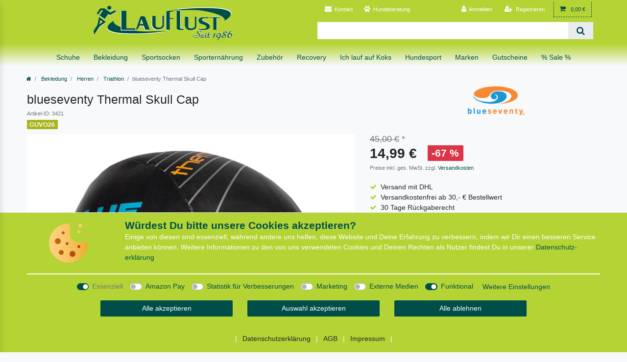

--- FILE ---
content_type: text/html; charset=UTF-8
request_url: https://www.lauflust.de/blueseventy-thermal-skull-cap_3421_23281
body_size: 101554
content:






<!DOCTYPE html>

<html lang="de" data-framework="vue" prefix="og: http://ogp.me/ns#" class="icons-loading">

<head>
                
                    

    <script type="text/javascript">
    (function() {
        var _availableConsents = {"necessary.consent":[true,[],null],"necessary.consentActiveStatus":[true,["consentActiveStatus","_transaction_ids","cr-freeze"],null],"necessary.externalId":[true,["externalID"],null],"necessary.session":[true,[],null],"necessary.csrf":[true,["XSRF-TOKEN"],null],"necessary.shopbooster_cookie":[true,["plenty_cache"],null],"necessary.paypal-cookies":[true,["X-PP-SILOVER","X-PP-L7","tsrc","paypalplus_session_v2"],false],"amzpay2.amazonPay2":[false,["apay-session-set","language","ledgerCurrency"],false],"tracking.googleanalytics":[false,["\/^_gat_UA-\/","\/^_ga_\/","_ga","_gid","_gat","AMP_TOKEN","__utma","__utmt","__utmb","__utmc","__utmz","__utmv","__utmx","__utmxx","_gaexp","_opt_awcid","_opt_awmid","_opt_awgid","_opt_awkid","_opt_utmc"],false],"tracking.bingads":[false,["UET","_uetsid_exp","_uetmsclkid_exp","_uetmsclkid","_uetsid","SRCHHPGUSR","SRCHUSR","MSCC","SRCHUID","_SS","_EDGE_S","SRCHD","MUID","_RwBf","_HPVN","ipv6","_uetvid"],false],"tracking.clarity":[false,["_clck","_clsk"],false],"tracking.mouseflowGadget":[false,["mf_user","mf_5e4b60d9-0a36-417a-9540-ebe32eb52109"],false],"marketing.adcell":[false,["ADCELLsession","ADCELLpidX","ADCELLspidX","ADCELLvpidX","ADCELLjhX","ADCELLnoTrack"],false],"marketing.googleads":[false,["_gcl_au","IDE","1P_JAR","AID","ANID","CONSENT","DSID","DV","NID","APISID","HSID","SAPISID","SID","SIDCC","SSID","test_cookie"],false],"media.reCaptcha":[false,[],false],"media.instagram":[null,[],null],"convenience.tagmanager":[true,["no-cookies"],true],"convenience.languageDetection":[null,[],null]};
        var _allowedCookies = ["plenty_cache","XSRF-TOKEN","no-cookies","consentActiveStatus","_transaction_ids","cr-freeze","externalID","X-PP-SILOVER","X-PP-L7","tsrc","paypalplus_session_v2","plenty-shop-cookie","PluginSetPreview","SID_PLENTY_ADMIN_14850","PreviewCookie"] || [];

        window.ConsentManager = (function() {
            var _consents = (function() {
                var _rawCookie = document.cookie.split(";").filter(function (cookie) {
                    return cookie.trim().indexOf("plenty-shop-cookie=") === 0;
                })[0];

                if (!!_rawCookie) {
                    try {
                        _rawCookie = decodeURIComponent(_rawCookie);
                    } catch (e) {
                        document.cookie = "plenty-shop-cookie= ; expires = Thu, 01 Jan 1970 00:00:00 GMT"
                        return null;
                    }

                    try {
                        return JSON.parse(
                            _rawCookie.trim().substr("plenty-shop-cookie=".length)
                        );
                    } catch (e) {
                        return null;
                    }
                }
                return null;
            })();

            Object.keys(_consents || {}).forEach(function(group) {
                if(typeof _consents[group] === 'object' && _consents[group] !== null)
                {
                    Object.keys(_consents[group] || {}).forEach(function(key) {
                        var groupKey = group + "." + key;
                        if(_consents[group][key] && _availableConsents[groupKey] && _availableConsents[groupKey][1].length) {
                            Array.prototype.push.apply(_allowedCookies, _availableConsents[groupKey][1]);
                        }
                    });
                }
            });

            if(!_consents) {
                Object.keys(_availableConsents || {})
                    .forEach(function(groupKey) {
                        if(_availableConsents[groupKey] && ( _availableConsents[groupKey][0] || _availableConsents[groupKey][2] )) {
                            Array.prototype.push.apply(_allowedCookies, _availableConsents[groupKey][1]);
                        }
                    });
            }

            var _setResponse = function(key, response) {
                _consents = _consents || {};
                if(typeof key === "object" && typeof response === "undefined") {
                    _consents = key;
                    document.dispatchEvent(new CustomEvent("consent-change", {
                        detail: {key: null, value: null, data: key}
                    }));
                    _enableScriptsOnConsent();
                } else {
                    var groupKey = key.split(".")[0];
                    var consentKey = key.split(".")[1];
                    _consents[groupKey] = _consents[groupKey] || {};
                    if(consentKey === "*") {
                        Object.keys(_availableConsents).forEach(function(aKey) {
                            if(aKey.split(".")[0] === groupKey) {
                                _consents[groupKey][aKey.split(".")[1]] = response;
                            }
                        });
                    } else {
                        _consents[groupKey][consentKey] = response;
                    }
                    document.dispatchEvent(new CustomEvent("consent-change", {
                        detail: {key: key, value: response, data: _consents}
                    }));
                    _enableScriptsOnConsent();
                }
                if(!_consents.hasOwnProperty('_id')) {
                    _consents['_id'] = "937f5c529d813fa0d04bc58be9e6e1f6e327ba75";
                }

                Object.keys(_availableConsents).forEach(function(key) {
                    if((_availableConsents[key][1] || []).length > 0) {
                        if(_isConsented(key)) {
                            _availableConsents[key][1].forEach(function(cookie) {
                                if(_allowedCookies.indexOf(cookie) < 0) _allowedCookies.push(cookie);
                            });
                        } else {
                            _allowedCookies = _allowedCookies.filter(function(cookie) {
                                return _availableConsents[key][1].indexOf(cookie) < 0;
                            });
                        }
                    }
                });

                document.cookie = "plenty-shop-cookie=" + JSON.stringify(_consents) + "; path=/; expires=" + _expireDate() + "; secure";
            };
            var _hasResponse = function() {
                return _consents !== null;
            };

            var _expireDate = function() {
                var expireSeconds = 0;
                                    expireSeconds = 86400;
                                const date = new Date();
                date.setSeconds(date.getSeconds() + expireSeconds);
                const offset = date.getTimezoneOffset() / 60;
                date.setHours(date.getHours() - offset)
                return date.toUTCString();
            }
            var _isConsented = function(key) {
                var groupKey = key.split(".")[0];
                var consentKey = key.split(".")[1];

                if (consentKey === "*") {
                    return Object.keys(_availableConsents).some(function (aKey) {
                        var aGroupKey = aKey.split(".")[0];
                        return aGroupKey === groupKey && _isConsented(aKey);
                    });
                } else {
                    if(!_hasResponse()) {
                        return _availableConsents[key][0] || _availableConsents[key][2];
                    }

                    if(_consents.hasOwnProperty(groupKey) && _consents[groupKey].hasOwnProperty(consentKey))
                    {
                        return !!_consents[groupKey][consentKey];
                    }
                    else {
                        if(!!_availableConsents[key])
                        {
                            return _availableConsents[key][0];
                        }

                        console.warn("Cookie has been blocked due to not being registered: " + key);
                        return false;
                    }
                }
            };
            var _getConsents = function() {
                var _result = {};
                Object.keys(_availableConsents).forEach(function(key) {
                    var groupKey = key.split(".")[0];
                    var consentKey = key.split(".")[1];
                    _result[groupKey] = _result[groupKey] || {};
                    if(consentKey !== "*") {
                        _result[groupKey][consentKey] = _isConsented(key);
                    }
                });
                return _result;
            };
            var _isNecessary = function(key) {
                return _availableConsents.hasOwnProperty(key) && _availableConsents[key][0];
            };
            var _enableScriptsOnConsent = function() {
                var elementsToEnable = document.querySelectorAll("script[data-cookie-consent]");
                Array.prototype.slice.call(elementsToEnable).forEach(function(el) {
                    if(el.dataset && el.dataset.cookieConsent && _isConsented(el.dataset.cookieConsent) && el.type !== "application/javascript") {
                        var newScript = document.createElement("script");
                        if(el.src) {
                            newScript.src = el.src;
                        } else {
                            newScript.textContent = el.textContent;
                        }
                        el.parentNode.replaceChild(newScript, el);
                    }
                });
            };
            window.addEventListener("load", _enableScriptsOnConsent);
                        // Cookie proxy
            (function() {
                var _data = {};
                var _splitCookieString = function(cookiesString) {

                    var _allCookies = cookiesString.split(";");
                    var regex = /[^=]+=[^;]*;?((?:expires|path|domain)=[^;]*;)*/gm;
                    var cookies = [];

                    _allCookies.forEach(function(cookie){
                        if(cookie.trim().indexOf("plenty-shop-cookie=") === 0) {
                            var cookieString = decodeURIComponent(cookiesString);
                            var match;
                            while((match = regex.exec(cookieString)) !== null) {
                                if(match.index === match.lastIndex) {
                                    regex.lastIndex++;
                                }
                                cookies.push(match[0]);
                            }
                        } else if(cookie.length) {
                            cookies.push(cookie);
                        }
                    });

                    return cookies;

                };
                var _parseCookies = function (cookiesString) {
                    return _splitCookieString(cookiesString).map(function(cookieString) {
                        return _parseCookie(cookieString);
                    });
                };
                var _parseCookie = function(cookieString) {
                    var cookie = {
                        name: null,
                        value: null,
                        params: {}
                    };
                    var match = /^([^=]+)=([^;]*);*((?:[^;]*;?)*)$/.exec(cookieString.trim());
                    if(match && match[1]) {
                        cookie.name = match[1];
                        cookie.value = match[2];

                        (match[3] || "").split(";").map(function(param) {
                            return /^([^=]+)=([^;]*);?$/.exec(param.trim());
                        }).filter(function(param) {
                            return !!param;
                        }).forEach(function(param) {
                            cookie.params[param[1]] = param[2];
                        });

                        if(cookie.params && !cookie.params.path) {
                            cookie.params.path = "/";
                        }
                    }

                    return cookie;
                };
                var _isAllowed = function(cookieName) {
                    return _allowedCookies.some(function(allowedCookie) {
                        var match = /^\/(.*)\/([gmiy]*)$/.exec(allowedCookie);
                        return (match && match[1] && (new RegExp(match[1], match[2])).test(cookieName))
                            || allowedCookie === cookieName;
                    });
                };
                var _set = function(cookieString) {
                    var cookie = _parseCookie(cookieString);
                                                                    var domainParts = (window.location.host || window.location.hostname).split(".");
                        if(domainParts[0] === "www") {
                            domainParts.shift();
                            cookie.domain = "." + domainParts.join(".");
                        } else {
                            cookie.domain = (window.location.host || window.location.hostname);
                        }
                                        if(cookie && cookie.name) {
                        if(_isAllowed(cookie.name)) {
                            var cookieValue = cookie.value || "";
                            _data[cookie.name] = cookieValue + Object.keys(cookie.params || {}).map(function(paramKey) {
                                                            var date = new Date(_expireDate());
                                if(paramKey === "expires" && (new Date(cookie.params[paramKey]).getTime()) > date.getTime()) {
                                    return "; expires=" + _expireDate();
                                }
                                                            return "; " + paramKey.trim() + "=" + cookie.params[paramKey].trim();
                            }).join("");
                        } else {
                            _data[cookie.name] = null;
                            console.warn("Cookie has been blocked due to privacy settings: " + cookie.name);
                        }
                        _update();
                    }
                };
                var _get = function() {
                    return Object.keys(_data).filter(function (key) {
                        return !!_data[key];
                    }).map(function (key) {
                        return key + "=" + (_data[key].split(";")[0]);
                    }).join("; ");
                };
                var _update = function() {
                    delete document.cookie;
                    var cookies = _parseCookies(document.cookie);
                    Object.keys(_data).forEach(function(key) {
                        if(!_data[key]) {
                            // unset cookie
                            var domains = (window.location.host || window.location.hostname).split(".");
                            while(domains.length > 1) {
                                document.cookie = key + "=; path=/; expires=Thu, 01 Jan 1970 00:00:01 GMT; domain="+domains.join(".");
                                document.cookie = key + "=; path=/; expires=Thu, 01 Jan 1970 00:00:01 GMT; domain=."+domains.join(".");
                                domains.shift();
                            }
                            document.cookie = key + "=; path=/; expires=Thu, 01 Jan 1970 00:00:01 GMT;";
                            delete _data[key];
                        } else {
                            var existingCookie = cookies.find(function(cookie) { return cookie.name === key; });
                            var parsedData = _parseCookie(key + "=" + _data[key]);
                            if(!existingCookie || existingCookie.value !== parsedData.value) {
                                document.cookie = key + "=" + _data[key];
                            } else {
                                // console.log('No changes to cookie: ' + key);
                            }
                        }
                    });

                    if(!document.__defineGetter__) {
                        Object.defineProperty(document, 'cookie', {
                            get: _get,
                            set: _set
                        });
                    } else {
                        document.__defineGetter__('cookie', _get);
                        document.__defineSetter__('cookie', _set);
                    }
                };

                _splitCookieString(document.cookie).forEach(function(cookie)
                {
                    _set(cookie);
                });

                _update();
            })();
            
            return {
                setResponse: _setResponse,
                hasResponse: _hasResponse,
                isConsented: _isConsented,
                getConsents: _getConsents,
                isNecessary: _isNecessary
            };
        })();
    })();
</script>


    
<meta charset="utf-8">
<meta http-equiv="X-UA-Compatible" content="IE=edge">
<meta name="viewport" content="width=device-width, initial-scale=1">
<meta name="generator" content="plentymarkets" />
<meta name="format-detection" content="telephone=no"> 
<link rel="icon" type="image/x-icon" href="/favicon.ico">



            <link rel="canonical" href="https://www.lauflust.de/blueseventy-thermal-skull-cap_3421_23281">
    
                        <link rel="alternate" hreflang="x-default" href="https://www.lauflust.de/blueseventy-thermal-skull-cap_3421_23281"/>
                    <link rel="alternate" hreflang="de" href="https://www.lauflust.de/blueseventy-thermal-skull-cap_3421_23281"/>
            
<style data-font="Custom-Font">
    
                
        .icons-loading .fa { visibility: hidden !important; }
</style>

<link rel="preload" href="https://cdn02.plentymarkets.com/rke1aznbeyzg/plugin/29/ceres/css/ceres-icons.css" as="style" onload="this.onload=null;this.rel='stylesheet';">
<noscript><link rel="stylesheet" href="https://cdn02.plentymarkets.com/rke1aznbeyzg/plugin/29/ceres/css/ceres-icons.css"></noscript>


<link rel="preload" as="style" href="https://cdn02.plentymarkets.com/rke1aznbeyzg/plugin/29/ceres/css/ceres-base.css?v=c3f1609583b85cdf087405b77363c818fa3880f1">
    <link rel="stylesheet" href="https://cdn02.plentymarkets.com/rke1aznbeyzg/plugin/29/ceres/css/ceres-base.css?v=c3f1609583b85cdf087405b77363c818fa3880f1">


<script type="application/javascript">
    /*! loadCSS. [c]2017 Filament Group, Inc. MIT License */
    /* This file is meant as a standalone workflow for
    - testing support for link[rel=preload]
    - enabling async CSS loading in browsers that do not support rel=preload
    - applying rel preload css once loaded, whether supported or not.
    */
    (function( w ){
        "use strict";
        // rel=preload support test
        if( !w.loadCSS ){
            w.loadCSS = function(){};
        }
        // define on the loadCSS obj
        var rp = loadCSS.relpreload = {};
        // rel=preload feature support test
        // runs once and returns a function for compat purposes
        rp.support = (function(){
            var ret;
            try {
                ret = w.document.createElement( "link" ).relList.supports( "preload" );
            } catch (e) {
                ret = false;
            }
            return function(){
                return ret;
            };
        })();

        // if preload isn't supported, get an asynchronous load by using a non-matching media attribute
        // then change that media back to its intended value on load
        rp.bindMediaToggle = function( link ){
            // remember existing media attr for ultimate state, or default to 'all'
            var finalMedia = link.media || "all";

            function enableStylesheet(){
                // unbind listeners
                if( link.addEventListener ){
                    link.removeEventListener( "load", enableStylesheet );
                } else if( link.attachEvent ){
                    link.detachEvent( "onload", enableStylesheet );
                }
                link.setAttribute( "onload", null );
                link.media = finalMedia;
            }

            // bind load handlers to enable media
            if( link.addEventListener ){
                link.addEventListener( "load", enableStylesheet );
            } else if( link.attachEvent ){
                link.attachEvent( "onload", enableStylesheet );
            }

            // Set rel and non-applicable media type to start an async request
            // note: timeout allows this to happen async to let rendering continue in IE
            setTimeout(function(){
                link.rel = "stylesheet";
                link.media = "only x";
            });
            // also enable media after 3 seconds,
            // which will catch very old browsers (android 2.x, old firefox) that don't support onload on link
            setTimeout( enableStylesheet, 3000 );
        };

        // loop through link elements in DOM
        rp.poly = function(){
            // double check this to prevent external calls from running
            if( rp.support() ){
                return;
            }
            var links = w.document.getElementsByTagName( "link" );
            for( var i = 0; i < links.length; i++ ){
                var link = links[ i ];
                // qualify links to those with rel=preload and as=style attrs
                if( link.rel === "preload" && link.getAttribute( "as" ) === "style" && !link.getAttribute( "data-loadcss" ) ){
                    // prevent rerunning on link
                    link.setAttribute( "data-loadcss", true );
                    // bind listeners to toggle media back
                    rp.bindMediaToggle( link );
                }
            }
        };

        // if unsupported, run the polyfill
        if( !rp.support() ){
            // run once at least
            rp.poly();

            // rerun poly on an interval until onload
            var run = w.setInterval( rp.poly, 500 );
            if( w.addEventListener ){
                w.addEventListener( "load", function(){
                    rp.poly();
                    w.clearInterval( run );
                } );
            } else if( w.attachEvent ){
                w.attachEvent( "onload", function(){
                    rp.poly();
                    w.clearInterval( run );
                } );
            }
        }


        // commonjs
        if( typeof exports !== "undefined" ){
            exports.loadCSS = loadCSS;
        }
        else {
            w.loadCSS = loadCSS;
        }
    }( typeof global !== "undefined" ? global : this ) );

    (function() {
        var checkIconFont = function() {
            if(!document.fonts || document.fonts.check("1em FontAwesome")) {
                document.documentElement.classList.remove('icons-loading');
            }
        };

        if(document.fonts) {
            document.fonts.addEventListener("loadingdone", checkIconFont);
            window.addEventListener("load", checkIconFont);
        }
        checkIconFont();
    })();
</script>

                    

<!-- Extend the existing style with a template -->
                            


<script>

    
    function setCookie(name,value,days) {
        var expires = "";
        if (days) {
            var date = new Date();
            date.setTime(date.getTime() + (days*24*60*60*1000));
            expires = "; expires=" + date.toUTCString();
        }
        document.cookie = name + "=" + (value || "")  + expires + "; path=/";
    }
    function getCookie(name) {
        var nameEQ = name + "=";
        var ca = document.cookie.split(';');
        for (var i = 0; i < ca.length; i++) {
            var c = ca[i];
            while (c.charAt(0) == ' ') c = c.substring(1, c.length);
            if (c.indexOf(nameEQ) == 0) return c.substring(nameEQ.length, c.length);
        }
        return null;
    }

    if (getCookie("externalID") == null) {
        setCookie("externalID",  '6970bd1f243e3' + Math.random(), 100);
    }

    let consentActiveStatus = [{"googleanalytics":"true","googleads":"true","facebookpixel":"false","bingads":"true","pinterest":"false","adcell":"false","econda":"false","channelpilot":"false","sendinblue":"false","hotjar":"false","moebelde":"false","intelligentreach":"false","clarity":"true","awin":"false","belboon":"false"}];
    setCookie("consentActiveStatus",JSON.stringify(consentActiveStatus),100);

    function normalizeString(a) {
        return a.replace(/[^\w\s]/gi, '');
    }

    function convertAttributesToText(attributes){
        var variantText = '';

        if(attributes.length){
            for(let i = 0; i < attributes.length ; i++){
                variantText+= attributes[i]["value"]["names"]["name"];
                if(i !== (attributes.length-1)){
                    variantText+= ", ";
                }
            }
        }
        return variantText;
    }

    function sendProductListClick(position, products) {
        var payload = {

            'ecommerce': {
                'currencyCode': '',
                'click': {
                    'actionField': {'list': ''},
                    'products': new Array(products[position])
                }
            },
            'ga4Event': 'select_item',
            'nonInteractionHit': false,
            'event': 'ecommerceEvent',
            'eventCategory': 'E-Commerce',
            'eventAction': 'Produktklick',
            'eventLabel': '',
            'eventValue': undefined
        };
        dataLayer.push(payload);    }

    function capiCall(payload){
            }

    window.dataLayer = window.dataLayer || [];

    
    document.addEventListener("consent-change", function (e){

        
        var consentIntervall = setInterval(function(){

            
            var payload = {
                'event': 'consentChanged'
            };
            dataLayer.push(payload);
            clearInterval(consentIntervall);
        }, 200);

    });
</script>


            



    
    
                
    
    

    
    
    
    
    

                    

<meta name="robots" content="all">
    <meta name="description" content="Schwimmkappe aus Neopren für wirklich kalte Tag von Blueseventy. Innen weich gepolstert.">
<meta property="og:title" content="blueseventy Thermal Skull Cap
         | Lauflust.de"/>
<meta property="og:type" content="article"/>
<meta property="og:url" content="https://www.lauflust.de/blueseventy-thermal-skull-cap_3421_23281"/>
<meta property="og:image" content="https://bilder.lauflust.de/item/images/3421/full/Lauflust-3421-Blueseventy-Thermal-Skull-Cap.jpg"/>
<meta property="thumbnail" content="https://bilder.lauflust.de/item/images/3421/full/Lauflust-3421-Blueseventy-Thermal-Skull-Cap.jpg"/>

<script type="application/ld+json">
            {
                "@context"      : "https://schema.org/",
                "@type"         : "Product",
                "@id"           : "23281",
                "name"          : "blueseventy Thermal Skull Cap",
                "category"      : "Triathlon",
                "releaseDate"   : "",
                "image"         : "https://bilder.lauflust.de/item/images/3421/full/Lauflust-3421-Blueseventy-Thermal-Skull-Cap.jpg",
                "identifier"    : "23281",
                "description"   : "Schwimmkappe der absoluten Spitzenklasse! THERMAL&amp;nbsp;CAP Die populäre Thermal Cap ist mit dem Neudesign noch vielseitiger geworden. Dank des Klettbandes, können Sitz und Komfort individuell eingestellt werden. Weiterhin wird hochwertigstes Yamamoto Neopren zusammen mit wärmespeichernden Zirconium Futter verwendet. So behältst du immer einen warmen Kopf im Freiwasser. Ideal für wirklich frostige Temperaturen. Material: 100% Neopren",
                "disambiguatingDescription" : "",
                "manufacturer"  : {
                    "@type"         : "Organization",
                    "name"          : "blueseventy"
                },
                "brand"         : {
                    "@type"         : "Brand",
                    "name"          : "blueseventy"
                },
                "sku"           : "ACTSK12-L",
                "gtin"          : "9421032924279",
                "gtin13"        : "9421032924279",
                "mpn"           : "B703421",
                "offers": {
                    "@type"         : "Offer",
                    "priceCurrency" : "EUR",
                    "price"         : "14.99",
                    "url"           : "https://www.lauflust.de/blueseventy-thermal-skull-cap_3421_23281",
                    "priceSpecification":[
                                                    {
                                "@type": "UnitPriceSpecification",
                                "price": "45.00",
                                "priceCurrency": "EUR",
                                "priceType": "ListPrice",
                                "referenceQuantity": {
                                    "@type": "QuantitativeValue",
                                    "value": "1",
                                    "unitCode": "C62"
                                }
                            },
                                                {
                            "@type": "UnitPriceSpecification",
                            "price": "14.99",
                            "priceCurrency": "EUR",
                            "priceType": "SalePrice",
                            "referenceQuantity": {
                                "@type": "QuantitativeValue",
                                "value": "1",
                                "unitCode": "C62"
                            }
                        }

                    ],
                    "availability"  : "https://schema.org/InStock",
                    "itemCondition" : "https://schema.org/NewCondition"
                },
                "depth": {
                    "@type"         : "QuantitativeValue",
                    "value"         : "0"
                },
                "width": {
                    "@type"         : "QuantitativeValue",
                    "value"         : "0"
                },
                "height": {
                    "@type"         : "QuantitativeValue",
                    "value"         : "0"
                },
                "weight": {
                    "@type"         : "QuantitativeValue",
                    "value"         : "200"
                }
            }
        </script>
<script type="application/ld+json">
{
  "@context" : "http://schema.org",
  "@type" : "Organization",
  "name" : "Lauflust Sportartikel",
  "logo" : "https://bilder.lauflust.de/frontend/Lauflust/Logos/Lauflust-Logo_288_75_1986_2.png",
  "vatID" : "DE287332352",
  "telephone" : "+4920932329",
  "openingHours":["Mo-Fr 10:00-18:30", "Sa 10:00-14:00"],
  "email" : "support(at)lauflust.de",
  "url" : "https://www.lauflust.de/",
  "sameAs" : [
    "https://www.instagram.com/lauflust_sportartikel/",
    "https://www.facebook.com/Lauflust/"
  ],
  "address": {
    "@type": "PostalAddress",
    "addressLocality": "Gelsenkirchen, Germany",
    "postalCode": "45897",
    "streetAddress": "Kurt-Schumacher-Str. 379"
  },
  "aggregateRating" : {
        "@type":"AggregateRating",
        "worstRating":1,
        "ratingValue":5,
        "bestRating":5,
        "ratingCount":19874
  }
}
</script>

<title>blueseventy Thermal Skull Cap
         | Lauflust.de</title>
            <script>        let isSignUp = false;        document.addEventListener("onSignUpSuccess", function (e) {                        isSignUp = true;            localStorage.setItem("signupTime", new Date().getTime());        });        document.addEventListener("onSetUserData", function (e) {                        if (e.detail.oldState.user.userData == null && e.detail.newState.user.userData !== null) {                let lastSignUpTime = localStorage.getItem("signupTime");                let timeDiff = new Date().getTime() - lastSignUpTime;                let is24HoursPassed = timeDiff > 24 * 60 * 60 * 1000;                if (isSignUp || is24HoursPassed) {                                        var payload = {                        'event': isSignUp ? 'sign_up' : 'login',                        'user_id': e.detail.newState.user.userData.id,                        'pageType': 'tpl.item'                    };                    dataLayer.push(payload);                                        isSignUp = false;                }            }        });                var payload ={            'event': 'facebookEvent',            'event_id': '6970bd1f25455' + Math.random(),            'facebookEventName': 'PageView'        };        dataLayer.push(payload);        capiCall(payload);                document.addEventListener("onAddWishListId", function (e) {            var payload = {                'event': 'AddToWishlist',                'event_id': '6970bd1f25455' + Math.random(),                'ga4Event': 'add_to_wishlist',                'content_name': 'Artikeldetailseite',                'content_category': '',                'content_type': 'product',                'content_ids': e.detail.payload,                'contents': '',                'currency': 'EUR',                'value': '0.01'            };            dataLayer.push(payload);                    });        document.addEventListener("onSetWishListItems", function (e) {            console.log(e.detail.payload);            if (typeof e.detail.payload !== 'undefined') {                var products = [];                var idList = [];                var contents = [];                e.detail.payload.forEach(function (item, index) {                    products.push({                        id: item.data.item.id + '',                        name: item.data.texts.name1,                        price: item.data.prices.default.price.value + '',                        brand: item.data.item.manufacturer.externalName,                        category: item.data.texts.urlPath,                        variant: convertAttributesToText(item.data.attributes),                        position: index,                        list: 'Wunschliste'                    });                    contents.push({                        id: item.data.item.id,                        quantity: 1,                        item_price: item.data.prices.default.price.value                    });                    idList.push(item.id);                });                var payload = {                    'ecommerce': {                        'currencyCode': 'EUR',                        'impressions': products                    },                    'google_tag_params': {                        'ecomm_prodid': idList,                        'ecomm_pagetype': 'other',                        'ecomm_category': 'Wunschliste',                    },                    'content_ids': idList,                    'content_name': 'Wunschliste',                    'content_type': 'product',                    'contents': contents,                    'currency': 'EUR',                    'value': '0.01',                    'event': 'ecommerceEvent',                    'event_id': '6970bd1f25455' + Math.random(),                    'ga4Event': 'view_item_list',                    'eventCategory': 'E-Commerce',                    'eventAction': 'Produktimpression',                    'eventLabel': 'Artikeldetailseite',                    'eventValue': undefined                };                dataLayer.push(payload);                capiCall(payload);                /*document.addEventListener("DOMContentLoaded", function(event) {                    var mountedItems = document.querySelectorAll(".wishlist .basket-list-item .meta-container a");                    if (mountedItems.length > 0) {                        for (let i = 0; i < mountedItems.length; i++) {                            mountedItems[i].addEventListener("click", function () {                                sendProductListClick(i, products);                            })                        }                    }else{                        console.warn("[Google Analytics] Init product click-listener failed: category-item not found");                    }                });*/            }        });        document.addEventListener("onContactFormSend", function (e) {            var payload ={                'event': 'facebookEvent',                'event_id': '6970bd1f25455' + Math.random(),                'facebookEventName': 'Contact',                'currency': 'EUR',                'value': '0.01'            };            dataLayer.push(payload);            capiCall(payload);        });        document.addEventListener("onSetVariationOrderProperty", function (e) {            var payload = {                'event': 'facebookEvent',                'facebookEventName': 'CustomizeProduct',                'event_id': '6970bd1f25455' + Math.random(),                'currency': 'EUR',                'value': '0.01'            };            dataLayer.push(payload);            capiCall(payload);        });        document.addEventListener("onAddBasketItem", function (e) {                        var payload = {                'ecommerce': {                    'currencyCode': 'EUR',                    'add': {                        'actionField':                            {'list': 'Artikeldetailseite'},                        'products': [{                            'id': e.detail.payload[0].variationId + '',                            'quantity': e.detail.payload[0].quantity,                            'price': e.detail.payload[0].price+'',                            'variant': convertAttributesToText(e.detail.payload[0].variation.data.attributes),                            'name': e.detail.payload[0].variation.data.texts.name1,                            'brand': e.detail.payload[0].variation.data.item.manufacturer.externalName,                            'category': e.detail.payload[0].variation.data.texts.urlPath                                                    }]                    }                },                'content_name': 'Artikeldetailseite',                'content_type': 'product',                'content_ids': e.detail.payload[0].variationId,                'contents': [{                    'id': e.detail.payload[0].variationId,                    'quantity': e.detail.payload[0].quantity,                    'item_price': e.detail.payload[0].price                }],                'currency': 'EUR',                'value': '0.01',                'addCartValue':e.detail.payload[0].price+'',                'addCartQty': e.detail.payload[0].quantity,                'addCartId':e.detail.payload[0].variationId + '',                'addCartVariant': convertAttributesToText(e.detail.payload[0].variation.data.attributes),                'addCartName': e.detail.payload[0].variation.data.texts.name1,                'addCartBrand': e.detail.payload[0].variation.data.item.manufacturer.externalName,                'addCartCategory': e.detail.payload[0].variation.data.texts.urlPath,                'addCartImage': e.detail.payload[0].variation.data.images.all[0].url,                'addCartItemLink': "https://www.lauflust.de/a-" + e.detail.payload[0].variation.data.item.id,                'nonInteractionHit': false,                'event': 'ecommerceEvent',                'event_id': '6970bd1f25455' + Math.random(),                'ga4Event': 'add_to_cart',                'eventCategory': 'E-Commerce',                'eventAction': 'addToCart',                'eventLabel': undefined,                'eventValue': undefined            };            dataLayer.push(payload);            capiCall(payload);        }, false);        document.addEventListener("onRemoveBasketItem", function (e) {            changeQty('remove', e);        });        document.addEventListener("onUpdateBasketItemQuantity",function (e) {            function isCurrentItem(item) {                return item.id == e.detail.payload.id;            }            currentBasketItem = e.detail.oldState.basket.items.find(isCurrentItem);            var origQty = currentBasketItem.quantity;            var newQty = e.detail.payload.quantity;            var qtyDiff = newQty - origQty;            if (qtyDiff > 0) {                changeQty("add", e, qtyDiff);            }            else{                changeQty("remove", e, qtyDiff *= -1);            }        });        document.addEventListener("onUpdateBasketItem", function (e) {            function isCurrentItem(item) {                return item.id == e.detail.payload.id;            }            currentBasketItem = e.detail.oldState.basket.items.find(isCurrentItem);            var origQty = currentBasketItem.quantity;            var newQty = e.detail.payload.quantity;            var qtyDiff = newQty - origQty;            if (qtyDiff > 0) {                changeQty("add", e, qtyDiff);            }        });        function changeQty(action, e, qty = e.detail.quantity) {            var currentBasketItem;            if (e.type === "onRemoveBasketItem") {                function isCurrentItem(item) {                    return item.id == e.detail.payload;                }                currentBasketItem = e.detail.oldState.basket.items.find(isCurrentItem);                qty = currentBasketItem.quantity;            } else {                function isCurrentItem(item) {                    return item.variationId == e.detail.payload.variationId;                }                currentBasketItem = e.detail.newState.basket.items.find(isCurrentItem);            }                        var payload = {                'ecommerce': {                    'currencyCode': 'EUR',                    [action]: {                        'products': [{                            'name': currentBasketItem.variation.data.texts.name1,                            'id': currentBasketItem.variationId + '',                            'price': currentBasketItem.price + '',                            'variant': convertAttributesToText(currentBasketItem.variation.data.attributes),                            'brand': currentBasketItem.variation.data.item.manufacturer.externalName,                            'category': currentBasketItem.variation.data.texts.urlPath,                            'quantity': qty                                                      }]                    }                },                'content_name': 'Warenkorbvorschau',                'content_type': 'product',                'content_ids': currentBasketItem.variationId,                'contents': [{                    'id': currentBasketItem.variationId,                    'quantity': qty,                    'item_price': currentBasketItem.price                }],                'currency': 'EUR',                'value': '0.01',                'addCartValue':currentBasketItem.price+'',                'addCartQty': currentBasketItem.quantity,                'addCartId':currentBasketItem.variationId + '',                'addCartVariant': convertAttributesToText(currentBasketItem.variation.data.attributes),                'addCartName': currentBasketItem.variation.data.texts.name1,                'addCartBrand': currentBasketItem.variation.data.item.manufacturer.externalName,                'addCartCategory': currentBasketItem.variation.data.texts.urlPath,                'addCartImage':  currentBasketItem.variation.data.images.all[0].url,                'addCartItemLink': "https://www.lauflust.de/a-" +  currentBasketItem.variation.data.item.id,                'nonInteractionHit': false,                'event': 'ecommerceEvent',                'event_id': '6970bd1f25455' + Math.random(),                'eventCategory': 'E-Commerce',                'ga4Event' : action + (action === 'add' ? '_to': '_from') + '_cart',                'eventAction': action + 'FromCart',                'eventLabel': undefined,                'eventValue': undefined            };            dataLayer.push(payload);            capiCall(payload);        }    </script><script>    var payload ={        'ecommerce': {            'currencyCode': 'EUR',            'detail': {                                'products': [{                    'id': '23281',                    'name': 'blueseventy Thermal Skull Cap',                    'price': '14.99',                    'brand': 'blueseventy',                    'category': 'blueseventy-thermal-skull-cap',                    'variant': 'L'                }]            }        },        'google_tag_params': {            'ecomm_prodid': '23281',            'ecomm_pagetype': 'product',            'ecomm_totalvalue': '14.99',            'ecomm_category': 'Bekleidung/Herren/Triathlon'        },        'content_ids': 23281,        'content_name': normalizeString('blueseventy Thermal Skull Cap'),        'content_type': 'product',        'contents': [{            'id': '23281',            'quantity': 1,            'item_price': 14.99        }],        'currency': 'EUR',        'categoryId': 73,        'value': '0.01',        'event': 'ecommerceEvent',        'event_id': '6970bd1f25455' + Math.random(),        'ga4Event' : 'view_item',        'eventCategory': 'E-Commerce',        'eventAction': 'Produktdetailseite',        'eventLabel': undefined,        'eventValue': undefined    };    dataLayer.push(payload);    capiCall(payload);        document.addEventListener("onVariationChanged", function (e) {            var payload = {                'event': 'facebookEvent',                'facebookEventName': 'CustomizeProduct',                'event_id': '6970bd1f25455' + Math.random(),                'currency': 'EUR',                'value': '0.01'            };            dataLayer.push(payload);            capiCall(payload);        var payload = {            'ecommerce': {                'currencyCode': 'EUR',                'detail': {                    'products': [{                        'id': e.detail.documents[0].id + "",                        'name': e.detail.documents[0].data.texts.name1,                        'price': e.detail.documents[0].data.prices.default.price.value + "",                        'brand': e.detail.documents[0].data.item.manufacturer.externalName + "",                        'category': e.detail.documents[0].data.texts.urlPath,                        'variant': convertAttributesToText(e.detail.documents[0].data.attributes)                    }]                }            },            'google_tag_params': {                'ecomm_prodid': e.detail.documents[0].id,                'ecomm_pagetype': 'product',                'ecomm_totalvalue': e.detail.documents[0].data.prices.default.price.value,                'ecomm_category': 'Bekleidung/Herren/Triathlon'            },            'content_ids': e.detail.documents[0].id,            'content_name': normalizeString(e.detail.documents[0].data.texts.name1),            'content_type': 'product',            'currency': 'EUR',            'value': '0.01',            'event': 'ecommerceEvent',            'event_id': '6970bd1f25455' + Math.random(),            'ga4Event' : 'view_item',            'nonInteractionHit': false,            'eventCategory': 'E-Commerce',            'eventAction': 'Produktdetailseite',            'eventLabel': undefined,            'eventValue': undefined        };        dataLayer.push(payload);        capiCall(payload);    }, false);</script><!-- Google Tag Manager --><script type="text/plain" data-cookie-consent="convenience.tagmanager">        (function (w, d, s, l, i) {            w[l] = w[l] || [];            w[l].push({                'gtm.start':                    new Date().getTime(), event: 'gtm.js'            });            var f = d.getElementsByTagName(s)[0],                j = d.createElement(s), dl = l != 'dataLayer' ? '&l=' + l : '';            j.async = true;            j.src =                'https://www.googletagmanager.com/gtm.js?id=' + i + dl;            f.parentNode.insertBefore(j, f);        })(window, document, 'script', 'dataLayer', 'GTM-5V8WW9K');</script><!-- End Google Tag Manager -->
            <link rel="stylesheet" href="https://cdn02.plentymarkets.com/rke1aznbeyzg/plugin/29/feedback/css/main.css" media="none" onload="if(media!='all')media='all'">
<noscript><link rel="stylesheet" href="https://cdn02.plentymarkets.com/rke1aznbeyzg/plugin/29/feedback/css/main.css"></noscript>


            <style>
    #paypal_loading_screen {
        display: none;
        position: fixed;
        z-index: 2147483640;
        top: 0;
        left: 0;
        width: 100%;
        height: 100%;
        overflow: hidden;

        transform: translate3d(0, 0, 0);

        background-color: black;
        background-color: rgba(0, 0, 0, 0.8);
        background: radial-gradient(ellipse closest-corner, rgba(0,0,0,0.6) 1%, rgba(0,0,0,0.8) 100%);

        color: #fff;
    }

    #paypal_loading_screen .paypal-checkout-modal {
        font-family: "HelveticaNeue", "HelveticaNeue-Light", "Helvetica Neue Light", helvetica, arial, sans-serif;
        font-size: 14px;
        text-align: center;

        box-sizing: border-box;
        max-width: 350px;
        top: 50%;
        left: 50%;
        position: absolute;
        transform: translateX(-50%) translateY(-50%);
        cursor: pointer;
        text-align: center;
    }

    #paypal_loading_screen.paypal-overlay-loading .paypal-checkout-message, #paypal_loading_screen.paypal-overlay-loading .paypal-checkout-continue {
        display: none;
    }

    .paypal-checkout-loader {
        display: none;
    }

    #paypal_loading_screen.paypal-overlay-loading .paypal-checkout-loader {
        display: block;
    }

    #paypal_loading_screen .paypal-checkout-modal .paypal-checkout-logo {
        cursor: pointer;
        margin-bottom: 30px;
        display: inline-block;
    }

    #paypal_loading_screen .paypal-checkout-modal .paypal-checkout-logo img {
        height: 36px;
    }

    #paypal_loading_screen .paypal-checkout-modal .paypal-checkout-logo img.paypal-checkout-logo-pp {
        margin-right: 10px;
    }

    #paypal_loading_screen .paypal-checkout-modal .paypal-checkout-message {
        font-size: 15px;
        line-height: 1.5;
        padding: 10px 0;
    }

    #paypal_loading_screen.paypal-overlay-context-iframe .paypal-checkout-message, #paypal_loading_screen.paypal-overlay-context-iframe .paypal-checkout-continue {
        display: none;
    }

    .paypal-spinner {
        height: 30px;
        width: 30px;
        display: inline-block;
        box-sizing: content-box;
        opacity: 1;
        filter: alpha(opacity=100);
        animation: rotation .7s infinite linear;
        border-left: 8px solid rgba(0, 0, 0, .2);
        border-right: 8px solid rgba(0, 0, 0, .2);
        border-bottom: 8px solid rgba(0, 0, 0, .2);
        border-top: 8px solid #fff;
        border-radius: 100%
    }

    .paypalSmartButtons div {
        margin-left: 10px;
        margin-right: 10px;
    }
</style>            <link rel="stylesheet" href="https://cdn02.plentymarkets.com/rke1aznbeyzg/plugin/29/lauflustthemeceres5/css/lauflust.min.css?v=c3f1609583b85cdf087405b77363c818fa3880f1">

    
                                    
    </head>

<body class="page-singleitem item-3421 variation-23281 ">

                    

<script>
    if('ontouchstart' in document.documentElement)
    {
        document.body.classList.add("touch");
    }
    else
    {
        document.body.classList.add("no-touch");
    }
</script>


<div id="vue-app" class="app">
    
    <lazy-hydrate when-idle>
        <notifications template="#vue-notifications" :initial-notifications="{&quot;error&quot;:null,&quot;warn&quot;:null,&quot;info&quot;:null,&quot;success&quot;:null,&quot;log&quot;:null}"></notifications>
    </lazy-hydrate>

    

             <header id="page-header" class="sticky-top">
        <div class="container-max">
            <div class="row flex-row-reverse position-relative">
                <div id="page-header-parent" class="col-12 header-container" data-header-offset>
                    <!-- 850 -->
 

<div class="top-bar header-fw unfixed no-print">
    <div class="container-max px-0 pr-lg-3">
        <div class="row mx-0 position-relative">
                                            
            <div class="col-lg-6 col-md-4 col-12 order-2 order-md-1 text-center brand-wrapper">
                                <a class="navbar-brand py-2" href="/">
                    <picture>
                        <source srcset="https://bilder.lauflust.de/frontend/Lauflust/Logos/Lauflust-Logo_288_75_1986_2.png">
                        <img
                            class="img-fluid"
                            src="https://bilder.lauflust.de/frontend/Lauflust/Logos/Lauflust-Logo_288_75_1986_2.png"
                            alt="Lauflust.de"
                        />
                    </picture>
                </a>
                            </div>
            <div class="col-lg-6 col-md-8 col-12 order-1 order-md-2 top-bar-items">
                <div class="controls">
                    <ul id="controlsList" class="controls-list mb-0 d-flex list-inline pl-2 pl-sm-1 pl-md-0">
                                                    <li class="list-inline-item control-contact">
                                                                                        <a class="nav-link" href="/kontakt">
                                    <i class="fa fa-envelope mr-0 mr-sm-1" aria-hidden="true"></i>
                                    <span class="d-none d-lg-inline d-md-none d-sm-inline">Kontakt</span>
                                </a>
                                                                                        <a class="nav-link"
                                   data-toggle="collapse"
                                   data-testing="dog-select"
                                   href="#dogConsulting"
                                   aria-expanded="false"
                                   aria-controls="dogConsulting"
                                   data-parent="#controlsList"
                                   aria-label="Persönliche Beratung für Hunde">
                                    <i class="fa fa-paw mr-0 mr-sm-1" aria-hidden="true"></i>
                                    <span>Hundeberatung</span>
                                </a>
                                                        </li>
                                                                            <li class="list-inline-item control-user">
                                <client-only>
                                    <user-login-handler
                                        :show-login="true"
                                        :show-registration="true">
                                                                                <a class="nav-link" data-toggle="modal" aria-label="Anmelden">
                                            <i class="fa fa-user mr-0 mr-sm-1" aria-hidden="true"></i>
                                            <span class="d-none d-sm-inline">Anmelden</span>
                                        </a>
                                                                                                                        <a class="nav-link" data-toggle="modal" aria-label="Registrieren">
                                            <i class="fa fa-user-plus mr-0 mr-sm-1" aria-hidden="true"></i>
                                            <span class="d-none d-sm-inline">Registrieren</span>
                                        </a>
                                                                            </user-login-handler>
                                </client-only>
                            </li>
                        
                        
                        
                        
                        
                                                    <li class="list-inline-item control-basket position-relative">
                                <a v-toggle-basket-preview href="#" class="toggle-basket-preview nav-link" >
                                    
                                    <icon icon="shopping-cart" class-loading="fa-refresh" :loading="$store.state.basket.isBasketLoading"></icon>
                                                                            <span class="badge p-0 ml-2" v-if="!$store.state.basket.showNetPrices" v-basket-item-sum="$store.state.basket.data.itemSum">0,00 €</span>
                                        <span class="badge p-0 ml-2" v-else v-cloak v-basket-item-sum="$store.state.basket.data.itemSumNet">0,00 €</span>
                                                                    </a>

                                <basket-preview v-if="$store.state.lazyComponent.components['basket-preview']" :show-net-prices="false" :visible-fields="[&quot;basket.value_of_items_gross&quot;,&quot;basket.shipping_costs_gross&quot;,&quot;basket.order_total_gross&quot;]">
                                    <template #before-basket-item>
                                                            
                                    </template>
                                    <template #after-basket-item>
                                                            
                                    </template>
                                    <template #before-basket-totals>
                                                            
                                    </template>
                                    <template #before-item-sum>
                                                            
                                    </template>
                                    <template #after-item-sum>
                                                            
                                    </template>
                                    <template #before-shipping-costs>
                                                            
                                    </template>
                                    <template #after-shipping-costs>
                                                            
                                    </template>
                                    <template #before-total-sum>
                                                            
                                    </template>
                                    <template #before-vat>
                                                            
                                    </template>
                                    <template #after-vat>
                                                            
                                    </template>
                                    <template #after-total-sum>
                                                            
                                    </template>
                                    <template #after-basket-totals>
                                                            
                                    </template>
                                    <template #before-checkout-button>
                                                            
                                    </template>
                                    <template #after-checkout-button>
                                                            
                                    </template>
                                </basket-preview>
                            </li>
                                            </ul>
                </div>
                                                            <div class="always-visible-search flex-grow-1">
                            <lazy-hydrate when-idle>                                <item-search>
                                    <div class="position-relative d-flex flex-grow-1">
                                        <input type="search" class="search-input px-3 py-2 flex-grow-1" aria-label="Search term">
                                        <button class="search-submit px-3" type="submit" aria-label="Suche">
                                            <i class="fa fa-search"></i>
                                        </button>
                                    </div>

                                    
                                                                            <template #autocomplete-suggestions>
                                            <div class="autocomplete-suggestions shadow bg-white w-100"
                                                >
                                                <div class="widget widget-search-suggestion-item widget-none">
    
    <search-suggestion-item
        :show-images="true"
                suggestion-type="item"
        :show-count="false"
        :show-additional-information="true">
    </search-suggestion-item>
</div>
<div class="widget widget-search-suggestion-item widget-none">
            <div class="px-3 pt-3 border-bottom" >
                            <h4 class="mb-2">                Suchvorschläge
    </h4>
                    </div>
    
    <search-suggestion-item
        :show-images="false"
                suggestion-type="suggestion"
        :show-count="true"
        :show-additional-information="false">
    </search-suggestion-item>
</div>

                                            </div>
                                        </template>
                                                                    </item-search>
                            </lazy-hydrate>                        </div>
                                                </div>
        </div>
    </div>

    <div class="container-max px-0 px-lg-3">
        <div class="row mx-0 flex-row-reverse position-relative">
            
            
                            <div id="dogConsulting" class="cmp collapse">
                    <div class="container-max">
                        <div class="row py-3">
                            <div class="col-12">
                                <div class="list-title">
                                    <strong class="h3">Du möchtest eine persönliche Beratung für Hunde vor Ort?</strong>
                                    <hr>
                                </div>
                                <div class="row">
                                    <div class="col-12">
                                        Da nicht an jedem Tag ein Experte für Hunde vor Ort ist, empfehlen wir Dir vorab einen Termin mit uns zu vereinbaren.<br><br>
                                        <a rel="nofollow" href="https://termin.lauflust.de/" target="_blank" class="btn btn-secondary"><i class="fa fa-calendar ml-2"></i>Termin buchen</a>
                                    </div>
                                </div>
                            </div>
                        </div>
                    </div>
                </div>
            
                    </div>
    </div>
</div>
<nav class="navbar header-fw p-0  normalmenu">
    <div class="container-max d-block"
    >
        <div class="row mx-0 position-relative d-flex d-lg-block col-lg-12 text-center">
            <div class="brand-wrapper">
                <button v-open-mobile-navigation class="navbar-toggler d-lg-none p-3" type="button">
                    &#9776;
                </button>
            </div>

            <div class="main-navbar-collapsable d-none d-lg-block">
                <ul class="mainmenu p-0 m-0 d-flex">

                    <li class="nav-item">
    <a class="nav-link dropdown-toggle" href="#" id="navbarDropdown-schuhe" role="button" data-toggle="dropdown" aria-haspopup="true" aria-expanded="false"
    onclick="lazymenu('lazy1');">
        Schuhe
    </a>
    <div class="dropdown-menu dropdown-navi p-0" aria-labelledby="navbarDropdown-schuhe">
        <div class="row px-3">
            <div class="col-3 nav-item p-2">
                <div class="nav-item-border">
                    <div class="nav-item-head font-weight-bold my-1">
                        Schuhe
                    </div>
                    <div class="nav-item-img"><span class="h4 font-weight-bold">Alle Artikel anzeigen</span></div>
                    <div class="nav-item-buttons mt-2">
                        <a href="/schuhe/herrenschuhe-nach-kategorien/" class="btn btn-primary m-1 p-2 btn-blue">Männer</a>
                        <a href="/schuhe/damenschuhe-nach-kategorien/" class="btn btn-primary m-1 p-2 btn-pink">Frauen</a>
                        <a href="/schuhe/kinder-schuhe/" class="btn btn-primary m-1 p-2 btn-orange">Kids</a>
                    </div>
                </div>
            </div>

            <div class="col-3 nav-item p-2">
                <div class="nav-item-border">
                    <div class="nav-item-head font-weight-bold my-1">
                        Neutral-Schuhe
                    </div>
                    <div class="nav-item-img">
                        <img class="lazy1 img-fluid" alt="Neutral-Schuhe" src="https://bilder.lauflust.de/frontend/Lauflust/loading_fff_runner.gif" data-src="https://bilder.lauflust.de/frontend/Lauflust/Kategorien/Schuhe/neutralschuh_xs.png" />
                    </div>
                    <div class="nav-item-buttons mt-2">
                        <a href="/schuhe/herrenschuhe-nach-kategorien/neutral-schuhe" class="btn btn-primary m-1 p-2 btn-blue">Männer</a>
                        <a href="/schuhe/damenschuhe-nach-kategorien/neutral-schuhe" class="btn btn-primary m-1 p-2 btn-pink">Frauen</a>
                        <a href="/schuhe/kinder-schuhe/laufschuhe" class="btn btn-primary m-1 p-2 btn-orange">Kids</a>
                    </div>
                </div>
            </div>

            <div class="col-3 nav-item p-2">
                <div class="nav-item-border">
                    <div class="nav-item-head font-weight-bold my-1">
                        Stabil-Schuhe
                    </div>
                    <div class="nav-item-img">
                        <img class="lazy1 img-fluid" alt="Stabil-Schuhe" src="https://bilder.lauflust.de/frontend/Lauflust/loading_fff_runner.gif" data-src="https://bilder.lauflust.de/frontend/Lauflust/Kategorien/Schuhe/stabilschuh_xs.png" />
                    </div>
                    <div class="nav-item-buttons mt-2">
                        <a href="/schuhe/herrenschuhe-nach-kategorien/stabil-schuhe" class="btn btn-primary m-1 p-2 btn-blue">Männer</a>
                        <a href="/schuhe/damenschuhe-nach-kategorien/stabil-schuhe" class="btn btn-primary m-1 p-2 btn-pink">Frauen</a>
                    </div>
                </div>
            </div>

            <div class="col-3 nav-item p-2">
                <div class="nav-item-border">
                    <div class="nav-item-head font-weight-bold my-1">
                        Natural-Running
                    </div>
                    <div class="nav-item-img">
                        <img class="lazy1 img-fluid" alt="Natural-Running" src="https://bilder.lauflust.de/frontend/Lauflust/loading_fff_runner.gif" data-src="https://bilder.lauflust.de/frontend/Lauflust/Kategorien/Schuhe/natural-running_xs.png" />
                    </div>
                    <div class="nav-item-buttons mt-2">
                        <a href="https://www.lauflust.de/schuhe/herrenschuhe-nach-kategorien/natural-running" class="btn btn-primary m-1 p-2 btn-blue">Männer</a>
                        <a href="https://www.lauflust.de/schuhe/damenschuhe-nach-kategorien/natural-running" class="btn btn-primary m-1 p-2 btn-pink">Frauen</a>
                    </div>
                </div>
            </div>

            <div class="col-3 nav-item p-2">
                <div class="nav-item-border">
                    <div class="nav-item-head font-weight-bold my-1">
                        Lightweight-Trainer
                    </div>
                    <div class="nav-item-img">
                        <img class="lazy1 img-fluid" alt="Lightweight-Trainer" src="https://bilder.lauflust.de/frontend/Lauflust/loading_fff_runner.gif" data-src="https://bilder.lauflust.de/frontend/Lauflust/Kategorien/Schuhe/lightweight_xs.png" />
                    </div>
                    <div class="nav-item-buttons mt-2">
                        <a href="https://www.lauflust.de/schuhe/herrenschuhe-nach-kategorien/lightweight-trainer" class="btn btn-primary m-1 p-2 btn-blue">Männer</a>
                        <a href="https://www.lauflust.de/schuhe/damenschuhe-nach-kategorien/lightweight-trainer" class="btn btn-primary m-1 p-2 btn-pink">Frauen</a>
                    </div>
                </div>
            </div>

            <div class="col-3 nav-item p-2">
                <div class="nav-item-border">
                    <div class="nav-item-head font-weight-bold my-1">
                        Wettkampf-Schuhe
                    </div>
                    <div class="nav-item-img">
                        <img class="lazy1 img-fluid" alt="Wettkampf-Schuhe" src="https://bilder.lauflust.de/frontend/Lauflust/loading_fff_runner.gif" data-src="https://bilder.lauflust.de/frontend/Lauflust/Kategorien/Schuhe/wettkampf_xs.png" />
                    </div>
                    <div class="nav-item-buttons mt-2">
                        <a href="https://www.lauflust.de/schuhe/herrenschuhe-nach-kategorien/wettkampf-schuhe" class="btn btn-primary m-1 p-2 btn-blue">Männer</a>
                        <a href="https://www.lauflust.de/schuhe/damenschuhe-nach-kategorien/wettkampf-schuhe" class="btn btn-primary m-1 p-2 btn-pink">Frauen</a>
                    </div>
                </div>
            </div>

            <div class="col-3 nav-item p-2">
                <div class="nav-item-border">
                    <div class="nav-item-head font-weight-bold my-1">
                        Spikes / Bahnschuhe
                    </div>
                    <div class="nav-item-img">
                        <img class="lazy1 img-fluid" alt="Spikes / Bahnschuhe" src="https://bilder.lauflust.de/frontend/Lauflust/loading_fff_runner.gif" data-src="https://bilder.lauflust.de/frontend/Lauflust/Kategorien/Schuhe/spikeschuh_xs.png" />
                    </div>
                    <div class="nav-item-buttons mt-2">
                        <a href="https://www.lauflust.de/schuhe/herrenschuhe-nach-kategorien/spikes-bahnschuhe" class="btn btn-primary m-1 p-2 btn-blue">Männer</a>
                        <a href="https://www.lauflust.de/schuhe/damenschuhe-nach-kategorien/spikes-bahnschuhe" class="btn btn-primary m-1 p-2 btn-pink">Frauen</a>
                        <a href="https://www.lauflust.de/schuhe/kinder-schuhe/spikes-bahnschuhe" class="btn btn-primary m-1 p-2 btn-orange">Kids</a>
                    </div>
                </div>
            </div>

            <div class="col-3 nav-item p-2">
                <div class="nav-item-border">
                    <div class="nav-item-head font-weight-bold my-1">
                        Trail-Schuhe
                    </div>
                    <div class="nav-item-img">
                        <img class="lazy1 img-fluid" alt="Trail-Schuhe" src="https://bilder.lauflust.de/frontend/Lauflust/loading_fff_runner.gif" data-src="https://bilder.lauflust.de/frontend/Lauflust/Kategorien/Schuhe/trailschuh_xs.png" />
                    </div>
                    <div class="nav-item-buttons mt-2">
                        <a href="https://www.lauflust.de/schuhe/herrenschuhe-nach-kategorien/trail-schuhe" class="btn btn-primary m-1 p-2 btn-blue">Männer</a>
                        <a href="https://www.lauflust.de/schuhe/damenschuhe-nach-kategorien/trail-schuhe" class="btn btn-primary m-1 p-2 btn-pink">Frauen</a>
                    </div>
                </div>
            </div>

            <div class="col-3 nav-item p-2">
                <div class="nav-item-border">
                    <div class="nav-item-head font-weight-bold my-1">
                        Walking-Schuhe
                    </div>
                    <div class="nav-item-img">
                        <img class="lazy1 img-fluid" alt="Walking-Schuhe" src="https://bilder.lauflust.de/frontend/Lauflust/loading_fff_runner.gif" data-src="https://bilder.lauflust.de/frontend/Lauflust/Kategorien/Schuhe/walking_xs.png" />
                    </div>
                    <div class="nav-item-buttons mt-2">
                        <a href="https://www.lauflust.de/schuhe/herrenschuhe-nach-kategorien/walking-schuhe" class="btn btn-primary m-1 p-2 btn-blue">Männer</a>
                        <a href="https://www.lauflust.de/schuhe/damenschuhe-nach-kategorien/walking-schuhe" class="btn btn-primary m-1 p-2 btn-pink">Frauen</a>
                    </div>
                </div>
            </div>

            <div class="col-3 nav-item p-2">
                <div class="nav-item-border">
                    <div class="nav-item-head font-weight-bold my-1">
                        Mehr Informationen?
                    </div>
                    <div class="nav-item-img"><span class="h4 font-weight-bold">Hier erhältst Du mehr Informationen über die Kategorien!</span></div>
                    <div class="nav-item-buttons mt-2">
                        <a href="/schuhe" class="btn btn-primary m-1 p-2 btn-white">Mehr Infos</a>
                    </div>
                </div>
            </div>

            <div class="col-12 nav-item small text-left m-0 p-2">
                <em>Die Angaben des Geschlechtes, dienen als Orientierung</em>
            </div>

        </div>
    </div>
</li>
                    <li class="nav-item">
    <a class="nav-link dropdown-toggle" href="#" id="navbarDropdown-bekleidung" role="button" data-toggle="dropdown" aria-haspopup="true" aria-expanded="false"
    onclick="lazymenu('lazy2');">
        Bekleidung
    </a>
    <div class="dropdown-menu dropdown-navi p-0" aria-labelledby="navbarDropdown-bekleidung">
        <div class="row px-3">
            <div class="col-3 nav-item p-2">
                <div class="nav-item-border">
                    <div class="nav-item-head font-weight-bold my-1">
                        Bekleidung
                    </div>
                    <div class="nav-item-img"><span class="h4 font-weight-bold">Alle Artikel anzeigen</span></div>
                    <div class="nav-item-buttons mt-2">
                        <a href="/bekleidung/herrenbekleidung-nach-kategorien/" class="btn btn-primary m-1 p-2 btn-blue">Männer</a>
                        <a href="/bekleidung/damenbekleidung-nach-kategorien/" class="btn btn-primary m-1 p-2 btn-pink">Frauen</a>
                        <a href="/bekleidung/kinder-bekleidung/" class="btn btn-primary m-1 p-2 btn-orange">Kids</a>
                    </div>
                </div>
            </div>

            <div class="col-3 nav-item p-2">
                <div class="nav-item-border">
                    <div class="nav-item-head font-weight-bold my-1">
                        Jacken und Westen
                    </div>
                    <div class="nav-item-img">
                        <img class="lazy2 img-fluid" alt="Jacken und Westen" src="https://bilder.lauflust.de/frontend/Lauflust/loading_fff_runner.gif" data-src="https://bilder.lauflust.de/frontend/Lauflust/Kategorien/Bekleidung/jacken-westen_2.png" />
                    </div>
                    <div class="nav-item-buttons mt-2">
                        <a href="/bekleidung/herrenbekleidung-nach-kategorien/jacken-und-westen" class="btn btn-primary m-1 p-2 btn-blue">Männer</a>
                        <a href="/bekleidung/damenbekleidung-nach-kategorien/jacken-und-westen" class="btn btn-primary m-1 p-2 btn-pink">Frauen</a>
                        <a href="/bekleidung/kinder-bekleidung/jacken" class="btn btn-primary m-1 p-2 btn-orange">Kids</a>
                    </div>
                </div>
            </div>

            <div class="col-3 nav-item p-2">
                <div class="nav-item-border">
                    <div class="nav-item-head font-weight-bold my-1">
                        Shirts Langarm
                    </div>
                    <div class="nav-item-img">
                        <img class="lazy2 img-fluid" alt="Shirts Langarm" src="https://bilder.lauflust.de/frontend/Lauflust/loading_fff_runner.gif" data-src="https://bilder.lauflust.de/frontend/Lauflust/Kategorien/Bekleidung/shirt_lang.png" />
                    </div>
                    <div class="nav-item-buttons mt-2">
                        <a href="/bekleidung/herrenbekleidung-nach-kategorien/shirts-langarm" class="btn btn-primary m-1 p-2 btn-blue">Männer</a>
                        <a href="/bekleidung/damenbekleidung-nach-kategorien/shirts-langarm" class="btn btn-primary m-1 p-2 btn-pink">Frauen</a>
                    </div>
                </div>
            </div>

            <div class="col-3 nav-item p-2">
                <div class="nav-item-border">
                    <div class="nav-item-head font-weight-bold my-1">
                        Shirts
                    </div>
                    <div class="nav-item-img">
                        <img class="lazy2 img-fluid" alt="Shirts" src="https://bilder.lauflust.de/frontend/Lauflust/loading_fff_runner.gif" data-src="https://bilder.lauflust.de/frontend/Lauflust/Kategorien/Bekleidung/shirt.png" />
                    </div>
                    <div class="nav-item-buttons mt-2">
                        <a href="/bekleidung/herrenbekleidung-nach-kategorien/shirts" class="btn btn-primary m-1 p-2 btn-blue">Männer</a>
                        <a href="/bekleidung/damenbekleidung-nach-kategorien/shirts" class="btn btn-primary m-1 p-2 btn-pink">Frauen</a>
                        <a href="/bekleidung/kinder-bekleidung/shirts" class="btn btn-primary m-1 p-2 btn-orange">Kids</a>
                    </div>
                </div>
            </div>

            <div class="col-3 nav-item p-2">
                <div class="nav-item-border">
                    <div class="nav-item-head font-weight-bold my-1">
                        Hosen lang
                    </div>
                    <div class="nav-item-img">
                        <img class="lazy2 img-fluid" alt="Hosen lang" src="https://bilder.lauflust.de/frontend/Lauflust/loading_fff_runner.gif" data-src="https://bilder.lauflust.de/frontend/Lauflust/Kategorien/Bekleidung/hose-lang.png" />
                    </div>
                    <div class="nav-item-buttons mt-2">
                        <a href="/bekleidung/herrenbekleidung-nach-kategorien/hosen-lang" class="btn btn-primary m-1 p-2 btn-blue">Männer</a>
                        <a href="/bekleidung/damenbekleidung-nach-kategorien/hosen-lang" class="btn btn-primary m-1 p-2 btn-pink">Frauen</a>
                    </div>
                </div>
            </div>

            <div class="col-3 nav-item p-2">
                <div class="nav-item-border">
                    <div class="nav-item-head font-weight-bold my-1">
                        Hosen 3/4
                    </div>
                    <div class="nav-item-img">
                        <img class="lazy2 img-fluid" alt="Hosen 3/4" src="https://bilder.lauflust.de/frontend/Lauflust/loading_fff_runner.gif" data-src="https://bilder.lauflust.de/frontend/Lauflust/Kategorien/Bekleidung/hose3-4.png" />
                    </div>
                    <div class="nav-item-buttons mt-2">
                        <a href="/bekleidung/herrenbekleidung-nach-kategorien/hosen-3-4" class="btn btn-primary m-1 p-2 btn-blue">Männer</a>
                        <a href="/bekleidung/damenbekleidung-nach-kategorien/hosen-3-4" class="btn btn-primary m-1 p-2 btn-pink">Frauen</a>
                    </div>
                </div>
            </div>

            <div class="col-3 nav-item p-2">
                <div class="nav-item-border">
                    <div class="nav-item-head font-weight-bold my-1">
                        Hosen kurz
                    </div>
                    <div class="nav-item-img">
                        <img class="lazy2 img-fluid" alt="Hosen kurz" src="https://bilder.lauflust.de/frontend/Lauflust/loading_fff_runner.gif" data-src="https://bilder.lauflust.de/frontend/Lauflust/Kategorien/Bekleidung/hose-kurz.png" />
                    </div>
                    <div class="nav-item-buttons mt-2">
                        <a href="/bekleidung/herrenbekleidung-nach-kategorien/hosen-kurz" class="btn btn-primary m-1 p-2 btn-blue">Männer</a>
                        <a href="/bekleidung/damenbekleidung-nach-kategorien/hosen-kurz" class="btn btn-primary m-1 p-2 btn-pink">Frauen</a>
                        <a href="/bekleidung/kinder-bekleidung/hosen" class="btn btn-primary m-1 p-2 btn-orange">Kids</a>
                    </div>
                </div>
            </div>

            <div class="col-3 nav-item p-2">
                <div class="nav-item-border">
                    <div class="nav-item-head font-weight-bold my-1">
                        Kompression
                    </div>
                    <div class="nav-item-img">
                        <img class="lazy2 img-fluid" alt="Kompression" src="https://bilder.lauflust.de/frontend/Lauflust/loading_fff_runner.gif" data-src="https://bilder.lauflust.de/frontend/Lauflust/Kategorien/Bekleidung/kompression.png" />
                    </div>
                    <div class="nav-item-buttons mt-2">
                        <a href="/bekleidung/herrenbekleidung-nach-kategorien/kompression" class="btn btn-primary m-1 p-2 btn-blue">Männer</a>
                        <a href="/bekleidung/damenbekleidung-nach-kategorien/kompression" class="btn btn-primary m-1 p-2 btn-pink">Frauen</a>
                    </div>
                </div>
            </div>

            <div class="col-3 nav-item p-2">
                <div class="nav-item-border">
                    <div class="nav-item-head font-weight-bold my-1">
                        Unterwäsche
                    </div>
                    <div class="nav-item-img">
                        <img class="lazy2 img-fluid" alt="Unterwäsche" src="https://bilder.lauflust.de/frontend/Lauflust/loading_fff_runner.gif" data-src="https://bilder.lauflust.de/frontend/Lauflust/Kategorien/Bekleidung/unterwasche_2.png" />
                    </div>
                    <div class="nav-item-buttons mt-2">
                        <a href="/bekleidung/herrenbekleidung-nach-kategorien/unterwaesche" class="btn btn-primary m-1 p-2 btn-blue">Männer</a>
                        <a href="/bekleidung/damenbekleidung-nach-kategorien/unterwaesche" class="btn btn-primary m-1 p-2 btn-pink">Frauen</a>
                    </div>
                </div>
            </div>

            <div class="col-3 nav-item p-2">
                <div class="nav-item-border">
                    <div class="nav-item-head font-weight-bold my-1">
                        Sport BH
                    </div>
                    <div class="nav-item-img">
                        <img class="lazy2 img-fluid" alt="Sport BH" src="https://bilder.lauflust.de/frontend/Lauflust/loading_fff_runner.gif" data-src="https://bilder.lauflust.de/frontend/Lauflust/Kategorien/Bekleidung/sport-bh.png" />
                    </div>
                    <div class="nav-item-buttons mt-2">
                        <a href="/bekleidung/damenbekleidung-nach-kategorien/sport-bh" class="btn btn-primary m-1 p-2 btn-pink">Frauen</a>
                    </div>
                </div>
            </div>

            <div class="col-3 nav-item p-2">
                <div class="nav-item-border">
                    <div class="nav-item-head font-weight-bold my-1">
                        Triathlon
                    </div>
                    <div class="nav-item-img">
                        <img class="lazy2 img-fluid" alt="Triathlon" src="https://bilder.lauflust.de/frontend/Lauflust/loading_fff_runner.gif" data-src="https://bilder.lauflust.de/frontend/Lauflust/Kategorien/Bekleidung/triathlon.png" />
                    </div>
                    <div class="nav-item-buttons mt-2">
                        <a href="/bekleidung/herrenbekleidung-nach-kategorien/triathlon" class="btn btn-primary m-1 p-2 btn-blue">Männer</a>
                        <a href="/bekleidung/damenbekleidung-nach-kategorien/triathlon" class="btn btn-primary m-1 p-2 btn-pink">Frauen</a>
                    </div>
                </div>
            </div>

            <div class="col-3 nav-item p-2">
                <div class="nav-item-border">
                    <div class="nav-item-head font-weight-bold my-1">
                        Textil-Sets
                    </div>
                    <div class="nav-item-img">
                        <img class="lazy2 img-fluid" alt="Textil-Sets" src="https://bilder.lauflust.de/frontend/Lauflust/loading_fff_runner.gif" data-src="https://bilder.lauflust.de/frontend/Lauflust/Kategorien/Bekleidung/bekleidungs-sets.png" />
                    </div>
                    <div class="nav-item-buttons mt-2">
                        <a href="/bekleidung/herrenbekleidung-nach-kategorien/textil-sets" class="btn btn-primary m-1 p-2 btn-blue">Männer</a>
                        <a href="/bekleidung/damenbekleidung-nach-kategorien/textil-sets" class="btn btn-primary m-1 p-2 btn-pink">Frauen</a>
                        <a href="/bekleidung/kinder-bekleidung/trainingsanzug" class="btn btn-primary m-1 p-2 btn-orange">Kids</a>
                    </div>
                </div>
            </div>

            <div class="col-3 nav-item p-2">
                <div class="nav-item-border">
                    <div class="nav-item-head font-weight-bold my-1">
                        Kappen &amp; Mützen
                    </div>
                    <div class="nav-item-img">
                        <img class="lazy2 img-fluid" alt="Kappen und Mützen" src="https://bilder.lauflust.de/frontend/Lauflust/loading_fff_runner.gif" data-src="https://cdn02.plentymarkets.com/rke1aznbeyzg/frontend/Lauflust/Kategorien/Bekleidung/kappen.png" />
                    </div>
                    <div class="nav-item-buttons mt-2">
                        <a href="/bekleidung/kappen-muetzen" class="btn btn-primary m-1 p-2 btn-aquamarine">Unisex</a>
                    </div>
                </div>
            </div>

            <div class="col-3 nav-item p-2">
                <div class="nav-item-border">
                    <div class="nav-item-head font-weight-bold my-1">
                        Schlauchschal
                    </div>
                    <div class="nav-item-img">
                        <img class="lazy2 img-fluid" alt="Schlauchschal" src="https://bilder.lauflust.de/frontend/Lauflust/loading_fff_runner.gif" data-src="https://cdn02.plentymarkets.com/rke1aznbeyzg/frontend/Lauflust/Kategorien/Bekleidung/schlauchschal.png" />
                    </div>
                    <div class="nav-item-buttons mt-2">
                        <a href="/bekleidung/schlauchschal" class="btn btn-primary m-1 p-2 btn-aquamarine">Unisex</a>
                    </div>
                </div>
            </div>

            <div class="col-3 nav-item p-2">
                <div class="nav-item-border">
                    <div class="nav-item-head font-weight-bold my-1">
                        Handschuhe
                    </div>
                    <div class="nav-item-img">
                        <img class="lazy2 img-fluid" alt="Handschuhe" src="https://bilder.lauflust.de/frontend/Lauflust/loading_fff_runner.gif" data-src="https://bilder.lauflust.de/frontend/Lauflust/Kategorien/Bekleidung/handschuhe.png" />
                    </div>
                    <div class="nav-item-buttons mt-2">
                        <a href="/bekleidung/handschuhe" class="btn btn-primary m-1 p-2 btn-aquamarine">Unisex</a>
                    </div>
                </div>
            </div>

            <div class="col-12 nav-item small text-left m-0 p-2">
                <em>Die Angaben des Geschlechtes, dienen als Orientierung</em>
            </div>

        </div>
    </div>
</li>
                    <li class="nav-item">
    <a class="nav-link dropdown-toggle" href="#" id="navbarDropdown-socken" role="button" data-toggle="dropdown" aria-haspopup="true" aria-expanded="false"
    onclick="lazymenu('lazy3');">
        Sportsocken
    </a>
    <div class="dropdown-menu dropdown-navi p-0" aria-labelledby="navbarDropdown-socken">
        <div class="row px-3">
            <div class="col nav-item p-2">
                <div class="nav-item-border">
                    <div class="nav-item-head font-weight-bold my-1">
                        Calfs
                    </div>
                    <div class="nav-item-img">
                        <img class="lazy3 img-fluid" alt="Calfs" src="https://bilder.lauflust.de/frontend/Lauflust/loading_fff_runner.gif" data-src="https://bilder.lauflust.de/frontend/Lauflust/Kategorien/Socken/calfs.png" />
                    </div>
                    <div class="nav-item-buttons mt-2">
                        <a href="/sportsocken/herren/calfs" class="btn btn-primary m-1 p-2 btn-blue">Männer</a>
                        <a href="/sportsocken/damen/calfs" class="btn btn-primary m-1 p-2 btn-pink">Frauen</a>
                    </div>
                </div>
            </div>

            <div class="col nav-item p-2">
                <div class="nav-item-border">
                    <div class="nav-item-head font-weight-bold my-1">
                        Kurze Socken
                    </div>
                    <div class="nav-item-img">
                        <img class="lazy3 img-fluid" alt="Kurze Socken" src="https://bilder.lauflust.de/frontend/Lauflust/loading_fff_runner.gif" data-src="https://bilder.lauflust.de/frontend/Lauflust/Kategorien/Socken/socken-kurz.png" />
                    </div>
                    <div class="nav-item-buttons mt-2">
                        <a href="/sportsocken/herren/kurze-socken" class="btn btn-primary m-1 p-2 btn-blue">Männer</a>
                        <a href="/sportsocken/damen/kurze-socken" class="btn btn-primary m-1 p-2 btn-pink">Frauen</a>
                    </div>
                </div>
            </div>

            <div class="col nav-item p-2">
                <div class="nav-item-border">
                    <div class="nav-item-head font-weight-bold my-1">
                        Lange Socken
                    </div>
                    <div class="nav-item-img">
                        <img class="lazy3 img-fluid" alt="Lange Socken" src="https://bilder.lauflust.de/frontend/Lauflust/loading_fff_runner.gif" data-src="https://bilder.lauflust.de/frontend/Lauflust/Kategorien/Socken/socken-lang.png" />
                    </div>
                    <div class="nav-item-buttons mt-2">
                        <a href="/sportsocken/herren/lange-socken" class="btn btn-primary m-1 p-2 btn-blue">Männer</a>
                        <a href="/sportsocken/damen/lange-socken" class="btn btn-primary m-1 p-2 btn-pink">Frauen</a>
                    </div>
                </div>
            </div>

            <div class="col nav-item p-2">
                <div class="nav-item-border">
                    <div class="nav-item-head font-weight-bold my-1">
                        Recovery &amp; Ortho
                    </div>
                    <div class="nav-item-img">
                        <img class="lazy3 img-fluid" alt="Recovery und Ortho" src="https://bilder.lauflust.de/frontend/Lauflust/loading_fff_runner.gif" data-src="https://bilder.lauflust.de/frontend/Lauflust/Kategorien/Socken/ortho.png" />
                    </div>
                    <div class="nav-item-buttons mt-2">
                        <a href="/sportsocken/herren/recovery" class="btn btn-primary m-1 p-2 btn-blue">Männer</a>
                        <a href="/sportsocken/damen/recovery" class="btn btn-primary m-1 p-2 btn-pink">Frauen</a>
                    </div>
                </div>
            </div>

            <div class="col-12 nav-item small text-left m-0 p-1">
                <em>Die Angaben des Geschlechtes, dienen als Orientierung</em>
            </div>

        </div>
    </div>
</li>
                    <li class="nav-item">
    <a class="nav-link dropdown-toggle" href="#" id="navbarDropdown-nahrung" role="button" data-toggle="dropdown" aria-haspopup="true" aria-expanded="false"
    onclick="lazymenu('lazy4');">
        Sporternährung
    </a>
    <div class="dropdown-menu dropdown-navi p-0" aria-labelledby="navbarDropdown-nahrung">
        <div class="row px-3">
            <div class="col nav-item p-2">
                <div class="nav-item-border">
                    <div class="nav-item-head font-weight-bold my-1">
                        Gel
                    </div>
                    <div class="nav-item-img mb-2">
                        <a href="/sporternaehrung/ernaehrung-nach-kategorie/gel" class="p-0">
                            <img class="lazy4 img-fluid" alt="Gel" src="https://bilder.lauflust.de/frontend/Lauflust/loading_fff_runner.gif" data-src="https://bilder.lauflust.de/frontend/Lauflust/Kategorien/Nahrung/gels.png" />
                        </a>
                    </div>
                </div>
            </div>

            <div class="col nav-item p-2">
                <div class="nav-item-border">
                    <div class="nav-item-head font-weight-bold my-1">
                        Riegel
                    </div>
                    <div class="nav-item-img mb-2">
                        <a href="/sporternaehrung/ernaehrung-nach-kategorie/riegel" class="p-0">
                            <img class="lazy4 img-fluid" alt="Riegel" src="https://bilder.lauflust.de/frontend/Lauflust/loading_fff_runner.gif" data-src="https://bilder.lauflust.de/frontend/Lauflust/Kategorien/Nahrung/riegel.png" />
                        </a>
                    </div>
                </div>
            </div>

            <div class="col nav-item p-2">
                <div class="nav-item-border">
                    <div class="nav-item-head font-weight-bold my-1">
                        Getränke
                    </div>
                    <div class="nav-item-img mb-2">
                        <a href="/sporternaehrung/ernaehrung-nach-kategorie/getraenke" class="p-0">
                            <img class="lazy4 img-fluid" alt="Getränke" src="https://bilder.lauflust.de/frontend/Lauflust/loading_fff_runner.gif" data-src="https://bilder.lauflust.de/frontend/Lauflust/Kategorien/Nahrung/getraenke.png" />
                        </a>
                    </div>
                </div>
            </div>

            <div class="col nav-item p-2">
                <div class="nav-item-border">
                    <div class="nav-item-head font-weight-bold my-1">
                        Prophylaxe &amp; Supplements
                    </div>
                    <div class="nav-item-img mb-2">
                        <a href="/sporternaehrung/ernaehrung-nach-kategorie/prophylaxe" class="p-0">
                            <img class="lazy4 img-fluid" alt="Prophylaxe und Supplements" src="https://bilder.lauflust.de/frontend/Lauflust/loading_fff_runner.gif" data-src="https://bilder.lauflust.de/frontend/Lauflust/Kategorien/Nahrung/prophylaxe.png" />
                        </a>
                    </div>
                </div>
            </div>

            <div class="col nav-item p-2">
                <div class="nav-item-border">
                    <div class="nav-item-head font-weight-bold my-1">
                        Pakete
                    </div>
                    <div class="nav-item-img mb-2">
                        <a href="/sporternaehrung/ernaehrung-nach-kategorie/pakete" class="p-0">
                            <img class="lazy4 img-fluid" alt="Pakete" src="https://bilder.lauflust.de/frontend/Lauflust/loading_fff_runner.gif" data-src="https://bilder.lauflust.de/frontend/Lauflust/Kategorien/Nahrung/pakete.png" />
                        </a>
                    </div>
                </div>
            </div>

        </div>
    </div>
</li>
                    <li class="nav-item">
    <a class="nav-link dropdown-toggle" href="#" id="navbarDropdown-zubehoer" role="button" data-toggle="dropdown" aria-haspopup="true" aria-expanded="false"
    onclick="lazymenu('lazy5');">
        Zubehör
    </a>
    <div class="dropdown-menu dropdown-navi p-0" aria-labelledby="navbarDropdown-zubehoer">
        <div class="row px-3">
            <div class="col-3 nav-item p-2">
                <div class="nav-item-border">
                    <div class="nav-item-head font-weight-bold my-1">
                        Zubehör
                    </div>
                    <div class="nav-item-img"><span class="h4 font-weight-bold">Alle Artikel anzeigen</span></div>
                    <div class="nav-item-buttons mt-2">
                        <a href="/zubehoer/" class="btn btn-primary m-1 p-2 btn-white">Anzeigen</a>
                    </div>
                </div>
            </div>

            <div class="col-3 nav-item p-2">
                <div class="nav-item-border">
                    <div class="nav-item-head font-weight-bold my-1">
                        Pulsuhren / GPS
                    </div>
                    <div class="nav-item-img">
                        <img class="lazy5 img-fluid" alt="Pulsuhren / GPS" src="https://bilder.lauflust.de/frontend/Lauflust/loading_fff_runner.gif" data-src="https://bilder.lauflust.de/frontend/Lauflust/Kategorien/Accessories/uhr.png" />
                    </div>
                    <div class="nav-item-buttons mt-2">
                        <a href="/zubehoer/pulsuhren-gps/garmin" class="btn btn-primary m-1 p-2 btn-white">Garmin</a>
                    </div>
                </div>
            </div>

            <div class="col-3 nav-item p-2">
                <div class="nav-item-border">
                    <div class="nav-item-head font-weight-bold my-1">
                        Einlagen &amp; Bandagen
                    </div>
                    <div class="nav-item-img">
                        <img class="lazy5 img-fluid" alt="Einlagen und Bandagen" src="https://bilder.lauflust.de/frontend/Lauflust/loading_fff_runner.gif" data-src="https://bilder.lauflust.de/frontend/Lauflust/Kategorien/Accessories/einlagen.png" />
                    </div>
                    <div class="nav-item-buttons mt-2">
                        <a href="/zubehoer/einlagen/cep" class="btn btn-primary m-1 p-2 btn-white">CEP</a>
                        <a href="/zubehoer/einlagen/noene" class="btn btn-primary m-1 p-2 btn-white">Noene</a>
                    </div>
                </div>
            </div>

            <div class="col-3 nav-item p-2">
                <div class="nav-item-border">
                    <div class="nav-item-head font-weight-bold my-1">
                        Smartphone Taschen
                    </div>
                    <div class="nav-item-img">
                        <img class="lazy5 img-fluid" alt="Smartphone Taschen" src="https://bilder.lauflust.de/frontend/Lauflust/loading_fff_runner.gif" data-src="https://bilder.lauflust.de/frontend/Lauflust/Kategorien/Accessories/smartTaschen.png" />
                    </div>
                    <div class="nav-item-buttons mt-2">
                        <a href="/zubehoer/taschen-armbaender" class="btn btn-primary m-1 p-2 btn-white">Anzeigen</a>
                    </div>
                </div>
            </div>

            <div class="col-3 nav-item p-2">
                <div class="nav-item-border">
                    <div class="nav-item-head font-weight-bold my-1">
                        Faszien Training &amp; Massage
                    </div>
                    <div class="nav-item-img">
                        <img class="lazy5 img-fluid" alt="Faszien Training und Massage" src="https://bilder.lauflust.de/frontend/Lauflust/loading_fff_runner.gif" data-src="https://bilder.lauflust.de/frontend/Lauflust/Kategorien/Accessories/faszien.png" />
                    </div>
                    <div class="nav-item-buttons mt-2">
                        <a href="/zubehoer/faszien-training-massage" class="btn btn-primary m-1 p-2 btn-white">Anzeigen</a>
                    </div>
                </div>
            </div>

            <div class="col-3 nav-item p-2">
                <div class="nav-item-border">
                    <div class="nav-item-head font-weight-bold my-1">
                        Schnürsysteme
                    </div>
                    <div class="nav-item-img">
                        <img class="lazy5 img-fluid" alt="Schnürsysteme" src="https://bilder.lauflust.de/frontend/Lauflust/loading_fff_runner.gif" data-src="https://bilder.lauflust.de/frontend/Lauflust/Kategorien/Accessories/senkel.png" />
                    </div>
                    <div class="nav-item-buttons mt-2">
                        <a href="/zubehoer/schnuersysteme" class="btn btn-primary m-1 p-2 btn-white">Anzeigen</a>
                    </div>
                </div>
            </div>

            <div class="col-3 nav-item p-2">
                <div class="nav-item-border">
                    <div class="nav-item-head font-weight-bold my-1">
                        Trink- &amp; Laufgürtel
                    </div>
                    <div class="nav-item-img">
                        <img class="lazy5 img-fluid" alt="Trink- und Laufgürtel" src="https://bilder.lauflust.de/frontend/Lauflust/loading_fff_runner.gif" data-src="https://bilder.lauflust.de/frontend/Lauflust/Kategorien/Accessories/trinkGuertel.png" />
                    </div>
                    <div class="nav-item-buttons mt-2">
                        <a href="/zubehoer/trinkguertel-laufguertel" class="btn btn-primary m-1 p-2 btn-white">Anzeigen</a>
                    </div>
                </div>
            </div>

            <div class="col-3 nav-item p-2">
                <div class="nav-item-border">
                    <div class="nav-item-head font-weight-bold my-1">
                        Taschen &amp; Rucksäcke
                    </div>
                    <div class="nav-item-img">
                        <img class="lazy5 img-fluid" alt="Taschen und Rucksäcke" src="https://bilder.lauflust.de/frontend/Lauflust/loading_fff_runner.gif" data-src="https://bilder.lauflust.de/frontend/Lauflust/Kategorien/Accessories/taschen.png" />
                    </div>
                    <div class="nav-item-buttons mt-2">
                        <a href="/zubehoer/taschen" class="btn btn-primary m-1 p-2 btn-white">Anzeigen</a>
                    </div>
                </div>
            </div>

            <div class="col-3 nav-item p-2">
                <div class="nav-item-border">
                    <div class="nav-item-head font-weight-bold my-1">
                        Licht &amp; Reflektoren
                    </div>
                    <div class="nav-item-img">
                        <img class="lazy5 img-fluid" alt="Licht und Reflektoren" src="https://bilder.lauflust.de/frontend/Lauflust/loading_fff_runner.gif" data-src="https://bilder.lauflust.de/frontend/Lauflust/Kategorien/Accessories/licht_2.png" />
                    </div>
                    <div class="nav-item-buttons mt-2">
                        <a href="/zubehoer/licht-reflektoren" class="btn btn-primary m-1 p-2 btn-white">Anzeigen</a>
                    </div>
                </div>
            </div>

            <div class="col-3 nav-item p-2">
                <div class="nav-item-border">
                    <div class="nav-item-head font-weight-bold my-1">
                        Gegen Scheuern
                    </div>
                    <div class="nav-item-img">
                        <img class="lazy5 img-fluid" alt="Gegen Scheuern" src="https://bilder.lauflust.de/frontend/Lauflust/loading_fff_runner.gif" data-src="https://bilder.lauflust.de/frontend/Lauflust/Kategorien/Accessories/gegen-scheuern.png" />
                    </div>
                    <div class="nav-item-buttons mt-2">
                        <a href="/zubehoer/gegen-scheuern" class="btn btn-primary m-1 p-2 btn-white">Anzeigen</a>
                    </div>
                </div>
            </div>

            <div class="col-3 nav-item p-2">
                <div class="nav-item-border">
                    <div class="nav-item-head font-weight-bold my-1">
                        Walking
                    </div>
                    <div class="nav-item-img">
                        <img class="lazy5 img-fluid" alt="Walking" src="https://bilder.lauflust.de/frontend/Lauflust/loading_fff_runner.gif" data-src="https://bilder.lauflust.de/frontend/Lauflust/Kategorien/Accessories/walking.png" />
                    </div>
                    <div class="nav-item-buttons mt-2">
                        <a href="/zubehoer/walking" class="btn btn-primary m-1 p-2 btn-white">Anzeigen</a>
                    </div>
                </div>
            </div>

            <div class="col-3 nav-item p-2">
                <div class="nav-item-border">
                    <div class="nav-item-head font-weight-bold my-1">
                        Bücher
                    </div>
                    <div class="nav-item-img">
                        <img class="lazy5 img-fluid" alt="Bücher" src="https://bilder.lauflust.de/frontend/Lauflust/loading_fff_runner.gif" data-src="https://bilder.lauflust.de/frontend/Lauflust/Kategorien/Accessories/buch.png" />
                    </div>
                    <div class="nav-item-buttons mt-2">
                        <a href="/zubehoer/buecher" class="btn btn-primary m-1 p-2 btn-white">Anzeigen</a>
                    </div>
                </div>
            </div>
            <div class="col-3 nav-item p-2">
                <div class="nav-item-border">
                    <div class="nav-item-head font-weight-bold my-1">
                        Waschmittel
                    </div>
                    <div class="nav-item-img">
                        <img class="lazy5 img-fluid" alt="Waschmittel" src="https://bilder.lauflust.de/frontend/Lauflust/loading_fff_runner.gif" data-src="https://bilder.lauflust.de/frontend/Lauflust/Kategorien/Accessories/waschmittel.png" />
                    </div>
                    <div class="nav-item-buttons mt-2">
                        <a href="/zubehoer/waschmittel" class="btn btn-primary m-1 p-2 btn-white">Anzeigen</a>
                    </div>
                </div>
            </div>

            <div class="col-3 nav-item p-2">
                <div class="nav-item-border">
                    <div class="nav-item-head font-weight-bold my-1">
                        Startnummer- &amp; Chiphalter
                    </div>
                    <div class="nav-item-img">
                        <img class="lazy5 img-fluid" alt="Startnummer- und Chiphalter" src="https://bilder.lauflust.de/frontend/Lauflust/loading_fff_runner.gif" data-src="https://bilder.lauflust.de/frontend/Lauflust/Kategorien/Accessories/nummer-halter.png" />
                    </div>
                    <div class="nav-item-buttons mt-2">
                        <a href="/zubehoer/startnummernbaender-chiphalter" class="btn btn-primary m-1 p-2 btn-white">Anzeigen</a>
                    </div>
                </div>
            </div>

        </div>
    </div>
</li>
                    <li class="nav-item">
                        <a class="nav-link" href="/recovery" role="button">Recovery</a>
                    </li>

                    <li class="nav-item">
    <a class="nav-link dropdown-toggle" href="#" id="navbarDropdown-koks" role="button" data-toggle="dropdown" aria-haspopup="true" aria-expanded="false"
    onclick="lazymenu('lazy6');">
        Ich lauf auf Koks
    </a>
    <div class="dropdown-menu dropdown-navi p-0" aria-labelledby="navbarDropdown-koks" style="background-color:#0c0c0c;">
        <div class="row px-3">
            <div class="col-4 nav-item p-2">
                <img class="lazy6 img-fluid mt-4 pt-3" alt="Gel" src="https://bilder.lauflust.de/frontend/Lauflust/loading_fff_runner.gif" data-src="https://bilder.lauflust.de/frontend/Lauflust/Kategorien/IchLaufAufKoks/ich-lauf-auf-koks_logo_rund_200x200.png" />
            </div>

            <div class="col-8">
                <div class="row">
                    <div class="col-6 nav-item p-2">
                        <div class="nav-item-border" style="border-color:#CCC;">
                            <div class="nav-item-head font-weight-bold my-1">
                                <span style="color:#CCC">Schwarzkaue</span>
                            </div>
                            <div class="nav-item-img">
                                <img class="lazy6 img-fluid" alt="Schwarzkaue" src="https://bilder.lauflust.de/frontend/Lauflust/loading_fff_runner.gif" data-src="https://bilder.lauflust.de/frontend/Lauflust/Kategorien/Bekleidung/shirt.png" />
                            </div>
                            <div class="nav-item-buttons mt-2">
                                <a href="/ich-lauf-auf-koks/schwarzkaue/maenner" class="btn btn-primary m-1 p-2 btn-blue">Männer</a>
                                <a href="/ich-lauf-auf-koks/schwarzkaue/frauen" class="btn btn-primary m-1 p-2 btn-pink">Frauen</a>
                                <a href="/ich-lauf-auf-koks/schwarzkaue/zubehoer" class="btn btn-primary m-1 p-2 btn-white">Zubehör</a>
                            </div>
                        </div>
                    </div>

                    <div class="col-6 nav-item p-2">
                        <div class="nav-item-border" style="border-color:#CCC;">
                            <div class="nav-item-head font-weight-bold my-1">
                                <span style="color:#CCC">Weißkaue</span>
                            </div>
                            <div class="nav-item-img">
                                <img class="lazy6 img-fluid" alt="Weißkaue" src="https://bilder.lauflust.de/frontend/Lauflust/loading_fff_runner.gif" data-src="https://bilder.lauflust.de/frontend/Lauflust/Kategorien/IchLaufAufKoks/weisskaue_2.png" />
                            </div>
                            <div class="nav-item-buttons mt-2">
                                <a href="/ich-lauf-auf-koks/weisskaue/zubehoer" class="btn btn-primary m-1 p-2 btn-white">Zubehör</a>
                            </div>
                        </div>
                    </div>

                    <div class="col-6 nav-item p-2">
                        <div class="nav-item-border" style="border-color:#CCC;">
                            <div class="nav-item-head font-weight-bold my-1">
                                <span style="color:#CCC">Grubenlampen</span>
                            </div>
                            <div class="nav-item-img">
                                <a href="/ich-lauf-auf-koks/grubenlampen">
                                    <img class="lazy6 img-fluid" alt="Grubenlampen" src="https://bilder.lauflust.de/frontend/Lauflust/loading_fff_runner.gif" data-src="https://bilder.lauflust.de/frontend/Lauflust/Kategorien/IchLaufAufKoks/lampen.png" />
                                </a>
                            </div>
                            <div class="nav-item-buttons mt-2">
                                <a href="/ich-lauf-auf-koks/grubenlampen" class="btn btn-primary m-1 p-2 btn-white">Anzeigen</a>
                            </div>
                        </div>
                    </div>

                </div>
            </div>

            <div class="col-12 nav-item small text-left m-0 p-2">
                <em style="color:#CCC;">Die Angaben des Geschlechtes, dienen als Orientierung</em>
            </div>

        </div>
    </div>
</li>
                    <li class="nav-item">
    <a class="nav-link dropdown-toggle" href="#" id="navbarDropdown-hunde" role="button" data-toggle="dropdown" aria-haspopup="true" aria-expanded="false"
    onclick="lazymenu('lazy7');">
        Hundesport
    </a>
    <div class="dropdown-menu dropdown-navi p-0" aria-labelledby="navbarDropdown-hunde">
        <div class="row px-3">
            <div class="col-6 nav-item p-2">
                <div class="nav-item-border">
                    <img class="lazy7 img-fluid" alt="hundesport" src="https://bilder.lauflust.de/frontend/Lauflust/loading_fff_runner.gif" data-src="https://bilder.lauflust.de/frontend/Lauflust/Kategorien/Hundesport/Banner/hundesport-banner.jpg" />
                </div>
            </div>

            <div class="col-6">
                <div class="row">
                    <div class="col-6 nav-item p-2">
                        <div class="nav-item-border">
                            <div class="nav-item-head font-weight-bold my-1">
                                Canicross
                            </div>
                            <div class="nav-item-img mb-2">
                                <a href="/dogwear/canicross" class="p-0">
                                    <img class="lazy7 img-fluid" alt="Canicross" src="https://bilder.lauflust.de/frontend/Lauflust/loading_fff_runner.gif" data-src="https://bilder.lauflust.de/frontend/Lauflust/Kategorien/Hundesport/canicross_2.jpg" />
                                </a>
                            </div>
                        </div>
                    </div>
                    <div class="col-6 nav-item p-2">
                        <div class="nav-item-border">
                            <div class="nav-item-head font-weight-bold my-1">
                                Bike- &amp; Scooterjöring
                            </div>
                            <div class="nav-item-img mb-2">
                                <a href="/dogwear/bikejoering-scooterjoering" class="p-0">
                                    <img class="lazy7 img-fluid" alt="Bike- und Scooterjöring" src="https://bilder.lauflust.de/frontend/Lauflust/loading_fff_runner.gif" data-src="https://bilder.lauflust.de/frontend/Lauflust/Kategorien/Hundesport/joering_3.jpg" />
                                </a>
                            </div>
                        </div>
                    </div>
                    <div class="col-6 nav-item p-2">
                        <div class="nav-item-border">
                            <div class="nav-item-head font-weight-bold my-1">
                                Canicross-Schuhe
                            </div>
                            <div class="nav-item-img mb-2">
                                <a href="/dogwear/canicross-schuhe/" class="p-0">
                                    <img class="lazy7 img-fluid" alt="Schuhe für Canicross und Tunierhundesport" src="https://bilder.lauflust.de/frontend/Lauflust/loading_fff_runner.gif" data-src="https://bilder.lauflust.de/frontend/Lauflust/Kategorien/Hundesport/schuhe.png" />
                                </a>
                            </div>
                        </div>
                    </div>

                </div>
            </div>

            <div class="col-3 nav-item p-2">
                <div class="nav-item-border">
                    <div class="nav-item-head font-weight-bold my-1">
                        Geschirre
                    </div>
                    <div class="nav-item-img mb-2">
                        <a href="/dogwear/geschirre" class="p-0">
                            <img class="lazy7 img-fluid" alt="Geschirre" src="https://bilder.lauflust.de/frontend/Lauflust/loading_fff_runner.gif" data-src="https://bilder.lauflust.de/frontend/Lauflust/Kategorien/Hundesport/geschirre_3.png" />
                        </a>
                    </div>
                </div>
            </div>

            <div class="col-3 nav-item p-2">
                <div class="nav-item-border">
                    <div class="nav-item-head font-weight-bold my-1">
                        Gurte
                    </div>
                    <div class="nav-item-img mb-2">
                        <a href="/dogwear/gurte" class="p-0">
                            <img class="lazy7 img-fluid" alt="Gurte" src="https://bilder.lauflust.de/frontend/Lauflust/loading_fff_runner.gif" data-src="https://bilder.lauflust.de/frontend/Lauflust/Kategorien/Hundesport/gurte.png" />
                        </a>
                    </div>
                </div>
            </div>

            <div class="col-3 nav-item p-2">
                <div class="nav-item-border">
                    <div class="nav-item-head font-weight-bold my-1">
                        Halsbänder
                    </div>
                    <div class="nav-item-img mb-2">
                        <a href="/dogwear/halsbaender" class="p-0">
                            <img class="lazy7 img-fluid" alt="Halsbänder" src="https://bilder.lauflust.de/frontend/Lauflust/loading_fff_runner.gif" data-src="https://bilder.lauflust.de/frontend/Lauflust/Kategorien/Hundesport/halsband.png" />
                        </a>
                    </div>
                </div>
            </div>

            <div class="col-3 nav-item p-2">
                <div class="nav-item-border">
                    <div class="nav-item-head font-weight-bold my-1">
                        Leinen
                    </div>
                    <div class="nav-item-img mb-2">
                        <a href="/dogwear/leinen" class="p-0">
                            <img class="lazy7 img-fluid" alt="Leinen" src="https://bilder.lauflust.de/frontend/Lauflust/loading_fff_runner.gif" data-src="https://bilder.lauflust.de/frontend/Lauflust/Kategorien/Hundesport/leine.png" />
                        </a>
                    </div>
                </div>
            </div>

            <div class="col-3 nav-item p-2">
                <div class="nav-item-border">
                    <div class="nav-item-head font-weight-bold my-1">
                        Mäntel
                    </div>
                    <div class="nav-item-img mb-2">
                        <a href="/dogwear/maentel-hunde" class="p-0">
                            <img class="lazy7 img-fluid" alt="Mäntel" src="https://bilder.lauflust.de/frontend/Lauflust/loading_fff_runner.gif" data-src="https://bilder.lauflust.de/frontend/Lauflust/Kategorien/Hundesport/maentel_2.png" />
                        </a>
                    </div>
                </div>
            </div>

            <div class="col-3 nav-item p-2">
                <div class="nav-item-border">
                    <div class="nav-item-head font-weight-bold my-1">
                        Pfotenschutz
                    </div>
                    <div class="nav-item-img mb-2">
                        <a href="/dogwear/pfotenschutz" class="p-0">
                            <img class="lazy7 img-fluid" alt="Pfotenschutz" src="https://bilder.lauflust.de/frontend/Lauflust/loading_fff_runner.gif" data-src="https://bilder.lauflust.de/frontend/Lauflust/Kategorien/Hundesport/pfotenschutz_3.png" />
                        </a>
                    </div>
                </div>
            </div>

            <div class="col-3 nav-item p-2">
                <div class="nav-item-border">
                    <div class="nav-item-head font-weight-bold my-1">
                        Futter &amp; Nahrungsergänzung
                    </div>
                    <div class="nav-item-img mb-2">
                        <a href="/dogwear/hunde-futter-und-nahrungsergaenzung" class="p-0">
                            <img class="lazy7 img-fluid" alt="Futter und Nahrungsergänzung" src="https://bilder.lauflust.de/frontend/Lauflust/loading_fff_runner.gif" data-src="https://bilder.lauflust.de/frontend/Lauflust/Kategorien/Hundesport/hundefutter.png" />
                        </a>
                    </div>
                </div>
            </div>

            <div class="col-3 nav-item p-2">
                <div class="nav-item-border">
                    <div class="nav-item-head font-weight-bold my-1">
                        Zubehör
                    </div>
                    <div class="nav-item-img mb-2">
                        <a href="/dogwear/zubehoer" class="p-0">
                            <img class="lazy7 img-fluid" alt="Zubehör" src="https://bilder.lauflust.de/frontend/Lauflust/loading_fff_runner.gif" data-src="https://bilder.lauflust.de/frontend/Lauflust/Kategorien/Hundesport/zubehoer.png" />
                        </a>
                    </div>
                </div>
            </div>

        </div>
    </div>
</li>
                    <li class="nav-item">
    <a class="nav-link dropdown-toggle" href="#" id="navbarDropdown-sale" role="button" data-toggle="dropdown" aria-haspopup="true" aria-expanded="false" 
    onclick="lazymenu('lazy10');">
        Marken
    </a>
    <div class="dropdown-menu dropdown-navi p-0" aria-labelledby="navbarDropdown-sale">
        <div class="row px-3 pt-3">
            <div class="col nav-marken">
                <ul>
                    <li class="level1">
                        <a href="/schuhe/herrenschuhe-nach-kategorien" class="p-0">Schuhe Herren</a>
                    </li>
                    <li class="level2">
                        <a href="/schuhe/herrenschuhe-nach-marke/adidas" class="p-1">adidas</a>
                    </li>
                    <li class="level2">
                        <a href="/schuhe/herrenschuhe-nach-marke/asics" class="p-1">ASICS</a>
                    </li>
                    <li class="level2">
                        <a href="/schuhe/herrenschuhe-nach-marke/brooks" class="p-1">Brooks</a>
                    </li>
                    <li class="level2">
                        <a href="/schuhe/herrenschuhe-nach-marke/inov8" class="p-1">Inov8</a>
                    </li>
                    <li class="level2">
                        <a href="/schuhe/herrenschuhe-nach-marke/mizuno" class="p-1">Mizuno</a>
                    </li>
                    <li class="level2">
                        <a href="/schuhe/herrenschuhe-nach-marke/saucony" class="p-1">Saucony</a>
                    </li>

                    <li class="level1 mt-3">
                        <a href="/schuhe/damenschuhe-nach-kategorien" class="p-1">Schuhe Damen</a>
                    </li>
                    <li class="level2">
                        <a href="/schuhe/damenschuhe-nach-marke/adidas" class="p-1">adidas</a>
                    </li>
                    <li class="level2">
                        <a href="/schuhe/damenschuhe-nach-marke/asics" class="p-1">ASICS</a>
                    </li>
                    <li class="level2">
                        <a href="/schuhe/damenschuhe-nach-marke/brooks" class="p-1">Brooks</a>
                    </li>
                    <li class="level2">
                        <a href="/schuhe/damenschuhe-nach-marke/inov8" class="p-1">Inov8</a>
                    </li>
                    <li class="level2">
                        <a href="/schuhe/damenschuhe-nach-marke/mizuno" class="p-1">Mizuno</a>
                    </li>
                    <li class="level2">
                        <a href="/schuhe/damenschuhe-nach-marke/saucony" class="p-1">Saucony</a>
                    </li>
                </ul>
            </div>
            
            <div class="col nav-marken">
                <ul>
                    <li class="level1">
                        <a href="/bekleidung/herrenbekleidung-nach-kategorien" class="p-0">Bekleidung Herren</a>
                    </li>
                    <li class="level2">
                        <a href="/bekleidung/herrenbekleidung-nach-marke/auf-koks" class="p-1">Auf Koks</a>
                    </li>
                    <li class="level2">
                        <a href="/bekleidung/herrenbekleidung-nach-marke/adidas" class="p-1">adidas</a>
                    </li>
                    <li class="level2">
                        <a href="/bekleidung/herrenbekleidung-nach-marke/asics" class="p-1">ASICS</a>
                    </li>
                    <li class="level2">
                        <a href="/bekleidung/herrenbekleidung-nach-marke/blueseventy" class="p-1">blueseventy</a>
                    </li>
                    <li class="level2">
                        <a href="/bekleidung/herrenbekleidung-nach-marke/cep" class="p-1">CEP</a>
                    </li>
                    <li class="level2">
                        <a href="/bekleidung/herrenbekleidung-nach-marke/canibale-dogsport" class="p-1">CANIbale</a>
                    </li>
                    <li class="level2">
                        <a href="/bekleidung/herrenbekleidung-nach-marke/mizuno" class="p-1">Mizuno</a>
                    </li>
                    <li class="level2">
                        <a href="/bekleidung/herrenbekleidung-nach-marke/non-stop-dogwear" class="p-1">Non-stop</a>
                    </li>
                    <li class="level2">
                        <a href="/bekleidung/herrenbekleidung-nach-marke/odlo" class="p-1">Odlo</a>
                    </li>

                    <li class="level1 mt-3">
                        <a href="/bekleidung/damenbekleidung-nach-kategorien" class="p-0">Bekleidung Damen</a>
                    </li>
                    <li class="level2">
                        <a href="/bekleidung/damenbekleidung-nach-marke/auf-koks" class="p-1">Auf Koks</a>
                    </li>
                    <li class="level2">
                        <a href="/bekleidung/damenbekleidung-nach-marke/adidas" class="p-1">adidas</a>
                    </li>
                    <li class="level2">
                        <a href="/bekleidung/damenbekleidung-nach-marke/asics" class="p-1">ASICS</a>
                    </li>
                    <li class="level2">
                        <a href="/bekleidung/damenbekleidung-nach-marke/blueseventy" class="p-1">blueseventy</a>
                    </li>
                    <li class="level2">
                        <a href="/bekleidung/damenbekleidung-nach-marke/cep" class="p-1">CEP</a>
                    </li>
                    <li class="level2">
                        <a href="/bekleidung/damenbekleidung-nach-marke/canibale-dogsport" class="p-1">CANIbale</a>
                    </li>
                    <li class="level2">
                        <a href="/bekleidung/damenbekleidung-nach-marke/falke" class="p-1">Falke</a>
                    </li>
                    <li class="level2">
                        <a href="/bekleidung/damenbekleidung-nach-marke/mizuno" class="p-1">Mizuno</a>
                    </li>
                    <li class="level2">
                        <a href="/bekleidung/damenbekleidung-nach-marke/non-stop-dogwear" class="p-1">Non-stop</a>
                    </li>
                    <li class="level2">
                        <a href="/bekleidung/damenbekleidung-nach-marke/odlo" class="p-1">Odlo</a>
                    </li>
                </ul>
            </div>
            
            <div class="col nav-marken">
                <ul>
                    <li class="level1">
                        <a href="/sportsocken/herren" class="p-0">Sportsocken Herren</a>
                    </li>
                    <li class="level2">
                        <a href="/sportsocken/herren?facets=32" class="p-1">Auf Koks</a>
                    </li>
                    <li class="level2">
                        <a href="/sportsocken/herren?facets=1" class="p-1">ASICS</a>
                    </li>
                    <li class="level2">
                        <a href="/sportsocken/herren?facets=50" class="p-1">BV Sport</a>
                    </li>
                    <li class="level2">
                        <a href="/sportsocken/herren?facets=21" class="p-1">CEP</a>
                    </li>
                    <li class="level2">
                        <a href="/sportsocken/herren?facets=46" class="p-1">Compressport</a>
                    </li>
                    <li class="level2">
                        <a href="/sportsocken/herren?facets=27" class="p-1">Falke</a>
                    </li>
                    <li class="level2">
                        <a href="/sportsocken/herren?facets=14" class="p-1">Mizuno</a>
                    </li>
                    <li class="level2">
                        <a href="/sportsocken/herren?facets=168" class="p-1">Rywan</a>
                    </li>

                    <li class="level1 mt-3">
                        <a href="/sportsocken/damen" class="p-0">Sportsocken Damen</a>
                    </li>
                    <li class="level2">
                        <a href="/sportsocken/damen?facets=32" class="p-1">Auf Koks</a>
                    </li>
                    <li class="level2">
                        <a href="/sportsocken/damen?facets=1" class="p-1">ASICS</a>
                    </li>
                    <li class="level2">
                        <a href="/sportsocken/damen?facets=50" class="p-1">BV Sport</a>
                    </li>
                    <li class="level2">
                        <a href="/sportsocken/damen?facets=21" class="p-1">CEP</a>
                    </li>
                    <li class="level2">
                        <a href="/sportsocken/damen?facets=46" class="p-1">Compressport</a>
                    </li>
                    <li class="level2">
                        <a href="/sportsocken/damen?facets=27" class="p-1">Falke</a>
                    </li>
                    <li class="level2">
                        <a href="/sportsocken/damen?facets=14" class="p-1">Mizuno</a>
                    </li>
                    <li class="level2">
                        <a href="/sportsocken/damen?facets=168" class="p-1">Rywan</a>
                    </li>
                </ul>
            </div>
            
            <div class="col nav-marken">
                <ul>
                    <li class="level1">
                        <a href="/zubehoer" class="p-0">Zubehör</a>
                    </li>
                    <li class="level2">
                        <a href="/zubehoer?facets=3" class="p-1">adidas</a>
                    </li>
                    <li class="level2">
                        <a href="/zubehoer?facets=1" class="p-1">ASICS</a>
                    </li>
                    <li class="level2">
                        <a href="/zubehoer?facets=30" class="p-1">BibBits</a>
                    </li>
                    <li class="level2">
                        <a href="/zubehoer?facets=56" class="p-1">Blackroll</a>
                    </li>
                    <li class="level2">
                        <a href="/zubehoer?facets=171" class="p-1">C30</a>
                    </li>
                    <li class="level2">
                        <a href="/zubehoer?facets=21" class="p-1">CEP</a>
                    </li>
                    <li class="level2">
                        <a href="/zubehoer?facets=41" class="p-1">Garmin</a>
                    </li>
                    <li class="level2">
                        <a href="/zubehoer?facets=202" class="p-1">GATO</a>
                    </li>
                    <li class="level2">
                        <a href="/zubehoer?facets=175" class="p-1">It's Running</a>
                    </li>
                    <li class="level2">
                        <a href="/zubehoer?facets=18" class="p-1">Leki</a>
                    </li>
                    <li class="level2">
                        <a href="/zubehoer?facets=174" class="p-1">Nero</a>
                    </li>
                    <li class="level2">
                        <a href="/zubehoer?facets=10" class="p-1">Noene</a>
                    </li>
                                        <li class="level2">
                        <a href="/zubehoer?facets=5" class="p-1">PowerBar</a>
                    </li>
                    <li class="level2">
                        <a href="/zubehoer?facets=16" class="p-1">Run & Move</a>
                    </li>
                    <li class="level2">
                        <a href="/zubehoer?facets=11" class="p-1">RunGuards</a>
                    </li>
                    <li class="level2">
                        <a href="/zubehoer?facets=39" class="p-1">SeeYu</a>
                    </li>
                    <li class="level2">
                        <a href="/zubehoer?facets=17" class="p-1">Sport ME</a>
                    </li>
                    <li class="level2">
                        <a href="/zubehoer?facets=34" class="p-1">Tune Belt</a>
                    </li>
                    <li class="level2">
                        <a href="/zubehoer?facets=23" class="p-1">ultraSPORTS</a>
                    </li>
                    <li class="level2">
                        <a href="/zubehoer?facets=7" class="p-1">Xtenex</a>
                    </li>
                    <li class="level2">
                        <a href="/zubehoer?facets=9" class="p-1">Yankz</a>
                    </li>
                </ul>
            </div>
            
            <div class="col nav-marken">
                <ul>
                    <li class="level1">
                        <a href="/sporternaehrung/ernaehrung-nach-marke" class="p-0">Ernährung</a>
                    </li>
                    <li class="level2">
                        <a href="/sporternaehrung/ernaehrung-nach-marke/ultra-sports" class="p-1">ultraSPORTS</a>
                    </li>
                    <li class="level2">
                        <a href="/sporternaehrung/ernaehrung-nach-marke/pillar-performance" class="p-1">Pillar Performance</a>
                    </li>
                    <li class="level2">
                        <a href="/sporternaehrung/ernaehrung-nach-marke/power-bar" class="p-1">PowerBar</a>
                    </li>
                    <li class="level2">
                        <a href="/sporternaehrung/ernaehrung-nach-marke/nutrixxion" class="p-1">Nutrixxion</a>
                    </li>
                    <li class="level2">
                        <a href="/sporternaehrung/ernaehrung-nach-marke/saltolyte" class="p-1">Saltolyte</a>
                    </li>
                    <li class="level2">
                        <a href="/sporternaehrung/ernaehrung-nach-marke/saltstick" class="p-1">Saltstick</a>
                    </li>

                    <li class="level1 mt-3">
                        <a href="/dogwear" class="p-0">Hundesport</a>
                    </li>
                    <li class="level2">
                        <a href="/dogwear?facets=201" class="p-1">CANIbale dogsport</a>
                    </li>
                    <li class="level2">
                        <a href="/dogwear?facets=177" class="p-1">Axaeco</a>
                    </li>
                    <li class="level2">
                        <a href="/dogwear?facets=181" class="p-1">Bellfor</a>
                    </li>
                    <li class="level2">
                        <a href="/dogwear?facets=187" class="p-1">Dragråttan</a>
                    </li>
                    <li class="level2">
                        <a href="/dogwear?facets=176" class="p-1">MAMUT</a>
                    </li>
                    <li class="level2">
                        <a href="/dogwear?facets=172" class="p-1">Non-stop</a>
                    </li>
                    <li class="level2">
                        <a href="/dogwear?facets=196" class="p-1">Ruffwear</a>
                    </li>
                    <li class="level2">
                        <a href="/dogwear?facets=189" class="p-1">SLEDWORK</a>
                    </li>
                </ul>
            </div>

            <div class="col-12 nav-item small text-left mt-2 p-2">
                <em>Die Angaben des Geschlechtes, dienen als Orientierung</em>
            </div>

        </div>
    </div>
</li>
                    <li class="nav-item">
    <a class="nav-link dropdown-toggle" href="#" id="navbarDropdown-gutschein" role="button" data-toggle="dropdown" aria-haspopup="true" aria-expanded="false"
    onclick="lazymenu('lazy8');">
        Gutscheine
    </a>
    <div class="dropdown-menu dropdown-navi p-0" aria-labelledby="navbarDropdown-gutschein">
        <div class="row px-3">
            <div class="col-12 nav-item">
                <a href="/gutscheine">
                    <img class="lazy8 img-fluid" alt="Gel" src="https://bilder.lauflust.de/frontend/Lauflust/loading_fff_runner.gif" data-src="https://bilder.lauflust.de/frontend/Lauflust/Kategorien/Gutscheine/banner-gutscheine_2.jpg" />
                </a>
            </div>
        </div>
    </div>
</li>
                    <li class="nav-item">
    <a class="nav-link dropdown-toggle" href="#" id="navbarDropdown-sale" role="button" data-toggle="dropdown" aria-haspopup="true" aria-expanded="false" 
    onclick="lazymenu('lazy9');">
        % Sale %
    </a>
    <div class="dropdown-menu dropdown-navi p-0" aria-labelledby="navbarDropdown-sale">
        <div class="row px-3 pt-3">
            <div class="col nav-sale">
                <ul>
                    <li class="level1">
                        <a href="/sale/damenbekleidung" class="p-0">Damenbekleidung</a>
                    </li>
                    <li class="level2">
                        <a href="/sale/damenbekleidung/jacken-und-westen" class="p-1">Jacken und Westen</a>
                    </li>
                    <li class="level2">
                        <a href="/sale/damenbekleidung/shirts-langarm" class="p-1">Shirts Langarm</a>
                    </li>
                    <li class="level2">
                        <a href="/sale/damenbekleidung/shirts" class="p-1">Shirts</a>
                    </li>
                    <li class="level2">
                        <a href="/sale/damenbekleidung/hosen-lang" class="p-1">Hosen lang</a>
                    </li>
                    <li class="level2">
                        <a href="/sale/damenbekleidung/hosen-3-4" class="p-1">Hosen 3/4</a>
                    </li>
                    <li class="level2">
                        <a href="/sale/damenbekleidung/hosen-kurz" class="p-1">Hosen kurz</a>
                    </li>
                    <li class="level2">
                        <a href="/sale/damenbekleidung/unterwaesche" class="p-1">Unterwäsche</a>
                    </li>
                    <li class="level2">
                        <a href="/sale/damenbekleidung/socken" class="p-1">Socken</a>
                    </li>
                    <li class="level2">
                        <a href="/sale/damenbekleidung/sport-bh-s" class="p-1">Sport BH</a>
                    </li>
                </ul>
            </div>
            
            <div class="col nav-sale">
                <ul>
                    <li class="level1">
                        <a href="/sale/damenschuhe" class="p-0">Damenschuhe</a>
                    </li>
                    <li class="level2">
                        <a href="/sale/damenschuhe/neutral-schuhe" class="p-1">Neutral-Schuhe</a>
                    </li>
                    <li class="level2">
                        <a href="/sale/damenschuhe/lightweight-trainer" class="p-1">Lightweight-Trainer</a>
                    </li>
                    <li class="level2">
                        <a href="/sale/damenschuhe/stabil-schuhe" class="p-1">Stabil-Schuhe</a>
                    </li>
                    <li class="level2">
                        <a href="/sale/damenschuhe/trail-schuhe" class="p-1">Trail-Schuhe</a>
                    </li>
                    <li class="level2">
                        <a href="/sale/damenschuhe/wettkampf-schuhe" class="p-1">Wettkampf-Schuhe</a>
                    </li>
                </ul>
            </div>
            
            <div class="col nav-sale">
                <ul>
                    <li class="level1">
                        <a href="/sale/herrenbekleidung" class="p-0">Herrenbekleidung</a>
                    </li>
                    <li class="level2">
                        <a href="/sale/herrenbekleidung/jacken-und-westen" class="p-1">Jacken und Westen</a>
                    </li>
                    <li class="level2">
                        <a href="/sale/herrenbekleidung/shirts-langarm" class="p-1">Shirts Langarm</a>
                    </li>
                    <li class="level2">
                        <a href="/sale/herrenbekleidung/shirts" class="p-1">Shirts</a>
                    </li>
                    <li class="level2">
                        <a href="/sale/herrenbekleidung/hosen-lang" class="p-1">Hosen lang</a>
                    </li>
                    <li class="level2">
                        <a href="/sale/herrenbekleidung/hosen-kurz" class="p-1">Hosen kurz</a>
                    </li>
                    <li class="level2">
                        <a href="/sale/herrenbekleidung/unterwaesche" class="p-1">Unterwäsche</a>
                    </li>
                    <li class="level2">
                        <a href="/sale/herrenbekleidung/socken" class="p-1">Socken</a>
                    </li>
                </ul>
            </div>
            
            <div class="col nav-sale">
                <ul>
                    <li class="level1">
                        <a href="/sale/herrenschuhe" class="p-0">Herrenschuhe</a>
                    </li>
                    <li class="level2">
                        <a href="/sale/herrenschuhe/natural-running" class="p-1">Natural-Running</a>
                    </li>
                    <li class="level2">
                        <a href="/sale/herrenschuhe/neutral-schuhe" class="p-1">Neutral-Schuhe</a>
                    </li>
                    <li class="level2">
                        <a href="/sale/herrenschuhe/lightweight-trainer" class="p-1">Lightweight-Trainer</a>
                    </li>
                    <li class="level2">
                        <a href="/sale/herrenschuhe/stabil-schuhe" class="p-1">Stabil-Schuhe</a>
                    </li>
                </ul>
            </div>
            
            <div class="col nav-sale">
                <ul>
                    <li class="level1">
                        <a href="/sale/kinder" class="p-0">Kinder</a>
                    </li>
                    <li class="level2">
                        <a href="/sale/kinder/bekleidung" class="p-1">Bekleidung</a>
                    </li>
                </ul>
            </div>

            <div class="col-12 nav-item small text-left mt-2 p-2">
                <em>Die Angaben des Geschlechtes, dienen als Orientierung</em>
            </div>

        </div>
    </div>
</li>
                    
                </ul>
            </div>

        </div>
    </div>
</nav>

                
                
                
                
                
<div class="breadcrumbs header-fw unfixed">
    <nav class="small d-none d-md-block px-0" data-component="breadcrumbs" data-renderer="twig">
                <ul class="breadcrumb container-max px-3 py-2 my-0 mx-auto">
            <li class="breadcrumb-item">
                <a href="/">
                    <i class="fa fa-home" aria-hidden="true"></i>
                                        <span class="breadcrumb-home"></span>
                                                        </a>
            </li>
                                                                                                        <li class="breadcrumb-item">
                            <a href="/bekleidung">
                                Bekleidung
                            </a>
                                                                                                            </li>
                                                                                <li class="breadcrumb-item">
                            <a href="/bekleidung/herrenbekleidung-nach-kategorien">
                                Herren
                            </a>
                                                                                                            </li>
                                                                                <li class="breadcrumb-item">
                            <a href="/bekleidung/herrenbekleidung-nach-kategorien/triathlon">
                                Triathlon
                            </a>
                                                                                                            </li>
                                    
                                                    <li class="breadcrumb-item active">
                                                                        <span>blueseventy Thermal Skull Cap</span>
                    </li>
                                    </ul>
        <script2 type="application/ld+json">
        {
            "@context":"http://schema.org/",
            "@type":"BreadcrumbList",
            "itemListElement": [{"@type":"ListItem","position":1,"item":{"@id":"\/","name":"Home"}},{"@type":"ListItem","position":2,"item":{"@id":"\/bekleidung","name":"Bekleidung"}},{"@type":"ListItem","position":3,"item":{"@id":"\/bekleidung\/herrenbekleidung-nach-kategorien","name":"Herren"}},{"@type":"ListItem","position":4,"item":{"@id":"\/bekleidung\/herrenbekleidung-nach-kategorien\/triathlon","name":"Triathlon"}},{"@type":"ListItem","position":5,"item":{"@id":"https:\/\/www.lauflust.de\/blueseventy-thermal-skull-cap_3421_23281","name":"blueseventy Thermal Skull Cap"}}]
        }
        </script2>
    </nav>
</div>
                </div>
            </div>
        </div>
    </header>
    

<div>
                
                        <lazy-hydrate when-idle>
        <mobile-navigation :initial-category="{&quot;id&quot;:73,&quot;parentCategoryId&quot;:63,&quot;right&quot;:&quot;all&quot;,&quot;level&quot;:3,&quot;linklist&quot;:&quot;Y&quot;,&quot;sitemap&quot;:&quot;Y&quot;,&quot;type&quot;:&quot;item&quot;,&quot;details&quot;:[{&quot;categoryId&quot;:&quot;73&quot;,&quot;position&quot;:&quot;100&quot;,&quot;singleItemView&quot;:&quot;ItemViewSingleItem&quot;,&quot;lang&quot;:&quot;de&quot;,&quot;updatedBy&quot;:&quot;Daniel&quot;,&quot;plenty_category_details_image2_path&quot;:&quot;&quot;,&quot;metaDescription&quot;:&quot;Schwimmanz\u00fcge und Neoprenanz\u00fcge f\u00fcr M\u00e4nner. Dazu noch Schwimmbrillen und n\u00fctzliches Zubeh\u00f6r.&quot;,&quot;canonicalLink&quot;:&quot;&quot;,&quot;updatedAt&quot;:&quot;2021-04-09T11:12:45+02:00&quot;,&quot;nameUrl&quot;:&quot;triathlon&quot;,&quot;metaRobots&quot;:&quot;ALL&quot;,&quot;metaKeywords&quot;:&quot;&quot;,&quot;name&quot;:&quot;Triathlon&quot;,&quot;description2&quot;:&quot;&quot;,&quot;plenty_category_details_image_path&quot;:&quot;&quot;,&quot;fulltext&quot;:&quot;N&quot;,&quot;description&quot;:&quot;&quot;,&quot;shortDescription&quot;:&quot;&quot;,&quot;metaTitle&quot;:&quot;Triathlon&quot;,&quot;itemListView&quot;:&quot;ItemViewCategoriesList&quot;,&quot;pageView&quot;:&quot;PageDesignContent&quot;,&quot;image&quot;:null,&quot;imagePath&quot;:null,&quot;image2&quot;:null,&quot;image2Path&quot;:null,&quot;plentyId&quot;:14850}],&quot;clients&quot;:[{&quot;categoryId&quot;:&quot;73&quot;,&quot;plentyId&quot;:14850}]}" :include-language="false"></mobile-navigation>
    </lazy-hydrate>
</div>

    <div id="page-body" class="main">
            

        
                
                    <div class="single container-max page-content">
            <div class="row">
                <div class="col">
                    <single-item
                        v-cloak
                        item-data="6970bd1f6175e"
                        attributes-data="6970bd1f6179a"
                        variations="6970bd1f6179d"
                        :after-key="null"
                        :please-select-option-variation-id="23279"
                        :init-please-select-option="false"
                        :show-net-prices="false"
                        :is-wish-list-enabled="true"
                        :item-id="3421"
                        v-slot="slotProps">
                        <!-- 879 -->
 
<div class="widget widget-grid widget-two-col row my-0 py-0">
    <div class="widget-inner col-xl-9 widget-prop-xl-2-1 col-lg-9 widget-prop-lg-2-1 col-md-9 widget-prop-md-2-1 col-sm-12 widget-prop-sm-3-1 widget-stacked-mobile col-12 widget-prop-3-1 widget-stacked-mobile">
        <div><lazy-hydrate never>

    <div class="widget widget-text widget-none mt-3 title-outer mt-0 mr-0 mb-0 ml-0">
        <div class="widget-inner bg-appearance pt-0 pr-0 pb-0 pl-0">
                            <h1><span v-text="slotProps.getDataField('texts.name1')">blueseventy Thermal Skull Cap</span></h1>
                    </div>
    </div>

        </lazy-hydrate>
<div class="widget widget-feedback-average  p-0 m-0  mt-0 mr-0 mb-0 ml-0"
        >
    <feedback-average
            :show-empty-ratings="false"
            size-of-stars="small"
            :show-ratings-amount="true">
    </feedback-average>
</div>
<div class="widget widget-code widget-none m-0">
    <div class="widget-inner bg-appearance pt-0 pr-0 pb-0 pl-0 mt-0 mr-0 mb-0 ml-0">
                    <div class="small text-muted m-0 p-0">Artikel-ID: 3421</div>
            </div>
</div>

<div class="widget widget-tag  h4     m-0" >
    <tag-list
        tag-appearance=""
                 margin-classes="mt-0 mr-1 mb-0 ml-0"         :enabled-routes="[&quot;basket&quot;,&quot;cancellation-rights&quot;,&quot;cancellation-form&quot;,&quot;category&quot;,&quot;change-mail&quot;,&quot;checkout&quot;,&quot;confirmation&quot;,&quot;contact&quot;,&quot;contact-mail-api&quot;,&quot;home&quot;,&quot;item&quot;,&quot;legal-disclosure&quot;,&quot;login&quot;,&quot;my-account&quot;,&quot;newsletter-opt-in&quot;,&quot;newsletter-opt-out&quot;,&quot;order-document&quot;,&quot;order-property-file&quot;,&quot;order-return&quot;,&quot;order-return-confirmation&quot;,&quot;password-reset&quot;,&quot;place-order&quot;,&quot;privacy-policy&quot;,&quot;register&quot;,&quot;search&quot;,&quot;tags&quot;,&quot;gtc&quot;,&quot;wish-list&quot;,&quot;page-not-found&quot;]">
    </tag-list>
</div>
</div>
    </div>
    <div class="widget-inner col-xl-3 widget-prop-xl-auto col-lg-3 widget-prop-lg-auto col-md-3 widget-prop-md-auto col-sm-12 widget-prop-sm-3-1 col-12 widget-prop-3-1">
        <div><div class="widget widget-code widget-none text-right">
    <div class="widget-inner bg-appearance">
                    <img class="img-fluid d-none d-md-block" alt="blueseventy" src="/images/gallery/Logos/blueseventy_133x69.png" style="max-height: 60px;" />
            </div>
</div>
</div>
    </div>
</div>
<div class="widget widget-grid widget-two-col row mt-2">
    <div class="widget-inner col-xl-7 widget-prop-xl-2-1 col-lg-7 widget-prop-lg-2-1 col-md-6 widget-prop-md-3-1 col-sm-12 widget-prop-sm-3-1 widget-stacked-mobile col-12 widget-prop-3-1 widget-stacked-mobile">
        <div><div class="widget widget-sticky" v-stick-in-parent>
    <div class="widget-inner">
        
            
                    
    
<div class="widget widget-item-image widget-primary
    ">
            <intersect>
            <item-image-carousel
                :max-quantity="15"
                image-url-accessor="url"
                :show-thumbs="true"
                :show-dots="true"
                animation-style="fade-out"
                plugin-path="https://cdn02.plentymarkets.com/rke1aznbeyzg/plugin/29/ceres">
            </item-image-carousel>
            <template #loading>
                <div class="category-item-placeholder w-100 min-height-50">
                    <i class="fa fa-image"></i>
                </div>
            </template>
        </intersect>
    </div>
<div class="widget widget-code widget-none">
    <div class="widget-inner bg-appearance">
                    <div class="ytBar"></div>            </div>
</div>

    </div>
</div>
</div>
    </div>
    <div class="widget-inner col-xl-5 widget-prop-xl-auto col-lg-5 widget-prop-lg-auto col-md-6 widget-prop-md-3-1 col-sm-12 widget-prop-sm-3-1 col-12 widget-prop-3-1">
        <div><div class="widget widget-item-price widget-none
        "
    >
        <set-price v-if="$store.state.items.isItemSet" :show-cross-price="true"></set-price>
        <item-price v-else :show-cross-price="true"></item-price>
</div>
<div class="widget widget-graduate-price widget-primary
        "
    >
    <div class="widget-inner">
        <graduated-prices padding-inline-styles=""
                          padding-classes="">
        </graduated-prices>
    </div>
</div>
<div class="widget widget-code widget-none vat small text-muted mb-0 mt-2">
    <div class="widget-inner bg-appearance">
                    <span>Preise inkl. ges. MwSt. zzgl.<a  data-toggle="modal" href="#shippingscosts" title="Versandkosten"> Versandkosten</a></span>
            </div>
</div>
<div class="widget widget-availability  mt-4 mb-0"
    >
    <intersect>
        <item-availability
            padding-classes=""
            padding-styles="">
        </item-availability>
        <template #loading>
            <div class="w-100 mb-5">
                <div style="width:40%;height:20px;margin-bottom:1.4px;background-color:#e9ecef;"></div>
                <div style="width:72%;height:20px;margin-bottom:1.4px;background-color:#e9ecef;"></div>
                <div style="width:45%;height:20px;margin-bottom:1.4px;background-color:#e9ecef;"></div>
                <div style="width:55%;height:20px;margin-bottom:1.4px;background-color:#e9ecef;"></div>
                <div style="width:60%;height:20px;margin-bottom:1.4px;background-color:#e9ecef;"></div>
                <div style="width:70%;height:20px;margin-bottom:1.4px;background-color:#e9ecef;"></div>
            </div>
        </template>
    </intersect>
</div>
<div class="widget widget-code widget-none m-0">
    <div class="widget-inner bg-appearance pt-0 pb-0 mt-0 mb-0">
                    <a data-toggle="modal" href="#shippingscosts" class="btn btn-sm btn-outline-primary" data-original-title="Versandkosten anzeigen">Versandkosten <i aria-hidden="true" class="fa fa-info ml-2" style="line-height: inherit;"></i></a>
            </div>
</div>
<div class="widget widget-item-bundle widget-primary
         mt-4 mb-0"
    >
    <single-item-bundle
        :is-preview="false"
                >
    </single-item-bundle>
</div>
<hr class="widget widget-separator mb-3 mb-3 mt-4" >
<div class="widget widget-attribute widget-primary
     mf-show     mb-3"
    >
    <variation-select :force-content="false">
            </variation-select>
</div>



<div class="widget widget-add-to-basket widget-secondary
     mt-3 mb-0    "
    >

                        

    <intersect>
        <div class="w-100">
            <single-add-to-basket
                    button-size="btn-lg"
                    padding-classes=""
                    padding-inline-styles="">
            </single-add-to-basket>
        </div>
        <template #loading>
            <div class="w-100" style="height:46px;background-color:#e9ecef;">
            </div>
        </template>
    </intersect>

                        
</div>
<div>
    <div class="widget widget-sidebar sidebar-item widget-primary ">

                                                                                                                                                                                                                        
                    <div>Schwimmkappe der absoluten Spitzenklasse!
THERMAL&nbsp;CAP
Die populäre Thermal Cap ist mit dem Neudesign noch vielseitiger geworden. Dank des Klettbandes, können Sitz und Komfort individuell eingestellt werden. Weiterhin wird hochwertigstes Yamamoto Neopren zusammen mit wärmespeichernden Zirconium Futter verwendet. So behältst du immer einen warme...</div>
        
        <button type="button" class="btn btn-outline-primary btn-sm btn-block text-truncate"
        id="sidebarCollapse_68f3f1d5e0e6b"
        style=" "
        v-tooltip
        title="Weiterlesen und mehr erfahren">Weiterlesen</button>
    </div>
        <div id="sidebar-wrapper_68f3f1d5e0e6b" class="sidebar-wrapper h-100">
        <div class="position-relative h-100">
            <div class="sidebar d-flex flex-column flex-nowrap bg-white shadow w-100">
                <div id="sidebar-dismiss_68f3f1d5e0e6b" class="sidebar-dismiss">
                    <i class="fa fa-arrow-left close"></i>
                </div>

                <div class="sidebar-content d-flex flex-fill">
                    <p>
                        <div class="widget widget-tab artikel-tabs mt-5 mb-5" 
    >
    <tab-list class="widget-inner" appearance="primary" :render-empty="false">
                    <tab-item class="" 
                 
                title="Beschreibung"
                >
                <div class="my-4" data-builder-child-container="5f903f63a11f1"><lazy-hydrate never>

    <div class="widget widget-text widget-none artikel-tab">
        <div class="widget-inner bg-appearance pt-1 pr-1 pb-5 pl-1">
                            <p><p style="text-align: center;"><strong>Schwimmkappe der absoluten Spitzenklasse!</strong></p>
<p style="text-align: center;">THERMAL&nbsp;CAP</p>
<p style="text-align: center;">Die populäre Thermal Cap ist mit dem Neudesign noch vielseitiger geworden. Dank des Klettbandes, können Sitz und Komfort individuell eingestellt werden. Weiterhin wird hochwertigstes Yamamoto Neopren zusammen mit wärmespeichernden Zirconium Futter verwendet. So behältst du immer einen warmen Kopf im Freiwasser.</p>
<p style="text-align: center;">Ideal für wirklich frostige Temperaturen.</p>
<hr /><p style="text-align: center;"><u><strong>Material:</strong></u></p>
<p style="text-align: center;">100% Neopren</p></p>
                    </div>
    </div>

        </lazy-hydrate>
<div class="widget widget-grid widget-two-col row p-4">
    <div class="widget-inner col-xl-6 widget-prop-xl-3-1 col-lg-6 widget-prop-lg-3-1 col-md-6 widget-prop-md-3-1 col-sm-12 widget-prop-sm-3-1 widget-stacked-mobile col-12 widget-prop-3-1 widget-stacked-mobile">
        <div><div class="widget widget-item-manufacturer
     mb-4     text-center"
    >
    <div class="" >
                    <item-manufacturer
                    :visible-fields="[&quot;name&quot;,&quot;legalName&quot;,&quot;street&quot;,&quot;houseNr&quot;,&quot;zipcode&quot;,&quot;city&quot;,&quot;country&quot;,&quot;mail&quot;,&quot;phone&quot;,&quot;contactForm&quot;]"
                    :visible-fields-eu="[&quot;EUname&quot;,&quot;EUstreet&quot;,&quot;EUhouseNr&quot;,&quot;EUzipcode&quot;,&quot;EUcity&quot;,&quot;EUcountry&quot;,&quot;EUmail&quot;,&quot;EUcontactForm&quot;,&quot;EUphone&quot;]"
                    selection-type="manufacturer"></item-manufacturer>
            </div>
</div>
</div>
    </div>
    <div class="widget-inner col-xl-6 widget-prop-xl-3-1 col-lg-6 widget-prop-lg-3-1 col-md-6 widget-prop-md-3-1 col-sm-12 widget-prop-sm-3-1 col-12 widget-prop-3-1">
        <div><div class="widget widget-item-manufacturer
         text-center"
    >
    <div class="" >
                    <item-manufacturer
                    :visible-fields="[&quot;name&quot;,&quot;legalName&quot;,&quot;street&quot;,&quot;houseNr&quot;,&quot;zipcode&quot;,&quot;city&quot;,&quot;country&quot;,&quot;mail&quot;,&quot;homepage&quot;,&quot;phone&quot;,&quot;fax&quot;,&quot;contactForm&quot;]"
                    :visible-fields-eu="[&quot;EUname&quot;,&quot;EUstreet&quot;,&quot;EUhouseNr&quot;,&quot;EUzipcode&quot;,&quot;EUcity&quot;,&quot;EUcountry&quot;,&quot;EUmail&quot;,&quot;EUcontactForm&quot;,&quot;EUphone&quot;]"
                    selection-type="eu-responsible"></item-manufacturer>
            </div>
</div>
</div>
    </div>
</div>
</div>
            </tab-item>
                    <tab-item class="" 
                 
                title="Weitere Daten"
                >
                <div class="my-4" data-builder-child-container="5f903f63a11f3"><lazy-hydrate never>

    <div class="widget widget-text widget-none">
        <div class="widget-inner bg-appearance pt-0 pr-0 pb-0 pl-0">
                            <p></p>
                    </div>
    </div>

        </lazy-hydrate>
</div>
            </tab-item>
            </tab-list>
</div>

                    </p>
                </div>
            </div>
        </div>
    </div>
    
    <div id="sidebar-overlay_68f3f1d5e0e6b" class="sidebar-overlay"></div>
    <script2>
        jQuery( document ).ready( function() {

            $('#sidebar-dismiss_68f3f1d5e0e6b, #sidebar-overlay_68f3f1d5e0e6b').on('click', function () {
                // hide sidebar
                $('#sidebar-wrapper_68f3f1d5e0e6b').removeClass('open');
                // hide overlay
                $('#sidebar-overlay_68f3f1d5e0e6b').removeClass('active');
                // remove style overflow
                $('body').css("overflow", "");
            });

            $('#sidebarCollapse_68f3f1d5e0e6b').on('click', function () {
                // open sidebar
                $('#sidebar-wrapper_68f3f1d5e0e6b').addClass('open');
                // fade in the overlay
                $('#sidebar-overlay_68f3f1d5e0e6b').addClass('active');
                // overflow hidden
                $('body').css("overflow", "hidden");
            });
        });
    </script2>
</div>
<div class="widget widget-sticky" v-stick-in-parent>
    <div class="widget-inner">
        <div class="widget widget-code widget-none my-2">
    <div class="widget-inner bg-appearance">
                    <table class="table table-sm text-muted ">
    <tr>
        <td class="">Artikel-ID</td>
        <td class="">3421</td>
    </tr>
    <tr>
        <td>Hersteller</td>
        <td>blueseventy</td>
    </tr>
    <tr>
        <td>Modell</td>
        <td>B703421</td>
    </tr>
    
                     
    
</table>
            </div>
</div>

    </div>
</div>
</div>
    </div>
</div>


<div class="widget widget-item-list widget-secondary bg-secondary mt-3 item-vat-hidden" >
    <div class="widget-inner">
                                            </div>
</div>
    


    



<div class="widget widget-item-list widget-secondary itemListSmall bg-secondary mb-0" >
    <div class="widget-inner">
                                
                                                    <div class="widget-caption widget-item-list-caption bg-appearance">
                                                    <div class="widget-item-list-inline-caption" >
                                <h3>ZUBEHÖR</h3>
                            </div>
                        
                                            </div>
                                                                        <intersect>
                        <carousel :items-per-page="3">
                                                                                                                                                                                        <template slot="items">
                                    <category-item
                                                                                item-data-ref="6970bd1f4fcc1"                                        :decimal-count="0"
                                        :disable-carousel-on-mobile="9 > 3"
                                        image-url-accessor="urlPreview"
                                                                                >
                                        <template #before-prices>
                                                                
                                        </template>
                                        <template #after-prices>
                                                                
                                        </template>

                                        <a href="/bekleidung/kappen-muetzen/odlo-hat-polyknit-warm-reflective-beanie-763950-15000_9012_81817" class="small">
                                            <i class="fa fa-image"></i>
                                            <span>Odlo Hat Polyknit Warm Reflective Beanie | 763950-15000</span>
                                        </a>
                                    </category-item>
                                </template>

                                                                                                
                                                                                                                                                            <template slot="items">
                                    <category-item
                                                                                item-data-ref="6970bd1f50074"                                        :decimal-count="0"
                                        :disable-carousel-on-mobile="9 > 3"
                                        image-url-accessor="urlPreview"
                                                                                >
                                        <template #before-prices>
                                                                
                                        </template>
                                        <template #after-prices>
                                                                
                                        </template>

                                        <a href="/bekleidung/kappen-muetzen/odlo-hat-polyknit-warm-reflective-beanie-766120-15000_7862_70392" class="small">
                                            <i class="fa fa-image"></i>
                                            <span>Odlo Hat Polyknit Warm Reflective Beanie | 766120-15000</span>
                                        </a>
                                    </category-item>
                                </template>

                                                                                                
                                                                                                                                                            <template slot="items">
                                    <category-item
                                                                                item-data-ref="6970bd1f502f9"                                        :decimal-count="0"
                                        :disable-carousel-on-mobile="9 > 3"
                                        image-url-accessor="urlPreview"
                                                                                >
                                        <template #before-prices>
                                                                
                                        </template>
                                        <template #after-prices>
                                                                
                                        </template>

                                        <a href="/bekleidung/herrenbekleidung-nach-kategorien/unterwaesche/odlo-performance-light-baselayer-t-shirt-herren-188152-15000_5973_49657" class="small">
                                            <i class="fa fa-image"></i>
                                            <span>Odlo PERFORMANCE LIGHT Baselayer T-Shirt Herren | 188152-15000</span>
                                        </a>
                                    </category-item>
                                </template>

                                                                                                
                                                                                                                                                            <template slot="items">
                                    <category-item
                                                                                item-data-ref="6970bd1f505c7"                                        :decimal-count="0"
                                        :disable-carousel-on-mobile="9 > 3"
                                        image-url-accessor="urlPreview"
                                                                                >
                                        <template #before-prices>
                                                                
                                        </template>
                                        <template #after-prices>
                                                                
                                        </template>

                                        <a href="/bekleidung/herrenbekleidung-nach-kategorien/unterwaesche/odlo-performance-x-light-eco-baselayer-t-shirt-herren-188492-15000_7466_65883" class="small">
                                            <i class="fa fa-image"></i>
                                            <span>Odlo Performance X-LIGHT ECO Baselayer T-Shirt Herren | 188492-15000</span>
                                        </a>
                                    </category-item>
                                </template>

                                                                                                
                                                                                                                                <template slot="items">
                                        <article class="cmp cmp-product-thumb shadow-1">
                                            <div>
                                                <div class="py-2 px-5 h4 text-center text-uppercase font-weight-bold text-primary">weitere Modelle und Farben findest Du hier</div>

                                                <div class="d-inline">
                                                    <div role="group" aria-label="Thumb Control" class="btn-group">
                                                        <a href="/bekleidung/kappen-muetzen">
                                                            <button type="button" class="btn btn-primary btn-appearance mobile-width-button">
                                                            <i aria-hidden="true" class="fa fa-arrow-right fa-lg d-none d-sm-block"></i>
                                                            Kategorie anzeigen
                                                        </button></a>
                                                    </div>
                                                </div>

                                            </div>
                                        </article>
                                    </template>
                                                                                                <template slot="items">
                                    <category-item
                                                                                item-data-ref="6970bd1f50816"                                        :decimal-count="0"
                                        :disable-carousel-on-mobile="9 > 3"
                                        image-url-accessor="urlPreview"
                                                                                >
                                        <template #before-prices>
                                                                
                                        </template>
                                        <template #after-prices>
                                                                
                                        </template>

                                        <a href="/bekleidung/herrenbekleidung-nach-kategorien/unterwaesche/odlo-performance-x-light-eco-baselayer-t-shirt-herren-188492-40453_8665_78891" class="small">
                                            <i class="fa fa-image"></i>
                                            <span>Odlo Performance X-LIGHT ECO Baselayer T-Shirt Herren | 188492-40453</span>
                                        </a>
                                    </category-item>
                                </template>

                                                                                                
                                                                                                                                                            <template slot="items">
                                    <category-item
                                                                                item-data-ref="6970bd1f50a69"                                        :decimal-count="0"
                                        :disable-carousel-on-mobile="9 > 3"
                                        image-url-accessor="urlPreview"
                                                                                >
                                        <template #before-prices>
                                                                
                                        </template>
                                        <template #after-prices>
                                                                
                                        </template>

                                        <a href="/bekleidung/herrenbekleidung-nach-kategorien/unterwaesche/odlo-suw-active-f-dry-light-eco-boxer-men-black-141182-15000_7534_66756" class="small">
                                            <i class="fa fa-image"></i>
                                            <span>Odlo SUW Active F-Dry Light Eco Boxer Men Black | 141182-15000</span>
                                        </a>
                                    </category-item>
                                </template>

                                                                                                
                                                                                                                                                            <template slot="items">
                                    <category-item
                                                                                item-data-ref="6970bd1f50cb6"                                        :decimal-count="0"
                                        :disable-carousel-on-mobile="9 > 3"
                                        image-url-accessor="urlPreview"
                                                                                >
                                        <template #before-prices>
                                                                
                                        </template>
                                        <template #after-prices>
                                                                
                                        </template>

                                        <a href="/bekleidung/herrenbekleidung-nach-kategorien/unterwaesche/odlo-suw-active-f-dry-light-eco-slip-men-black-141192-15000_7535_66762" class="small">
                                            <i class="fa fa-image"></i>
                                            <span>Odlo SUW Active F-Dry Light Eco Slip Men Black | 141192-15000</span>
                                        </a>
                                    </category-item>
                                </template>

                                                                                                
                                                                                                                                                            <template slot="items">
                                    <category-item
                                                                                item-data-ref="6970bd1f50eec"                                        :decimal-count="0"
                                        :disable-carousel-on-mobile="9 > 3"
                                        image-url-accessor="urlPreview"
                                                                                >
                                        <template #before-prices>
                                                                
                                        </template>
                                        <template #after-prices>
                                                                
                                        </template>

                                        <a href="/bekleidung/herrenbekleidung-nach-kategorien/unterwaesche/odlo-suw-bottom-brief-performance-light-men-black-188112-15000_4896_38582" class="small">
                                            <i class="fa fa-image"></i>
                                            <span>Odlo SUW Bottom Brief Performance light Men Black | 188112-15000</span>
                                        </a>
                                    </category-item>
                                </template>

                                                                                                
                                                                                                                                <template slot="items">
                                        <article class="cmp cmp-product-thumb shadow-1">
                                            <div>
                                                <div class="py-2 px-5 h4 text-center text-uppercase font-weight-bold text-primary">weitere Modelle und Farben findest Du hier</div>

                                                <div class="d-inline">
                                                    <div role="group" aria-label="Thumb Control" class="btn-group">
                                                        <a href="/bekleidung/kappen-muetzen">
                                                            <button type="button" class="btn btn-primary btn-appearance mobile-width-button">
                                                            <i aria-hidden="true" class="fa fa-arrow-right fa-lg d-none d-sm-block"></i>
                                                            Kategorie anzeigen
                                                        </button></a>
                                                    </div>
                                                </div>

                                            </div>
                                        </article>
                                    </template>
                                                                                                <template slot="items">
                                    <category-item
                                                                                item-data-ref="6970bd1f51153"                                        :decimal-count="0"
                                        :disable-carousel-on-mobile="9 > 3"
                                        image-url-accessor="urlPreview"
                                                                                >
                                        <template #before-prices>
                                                                
                                        </template>
                                        <template #after-prices>
                                                                
                                        </template>

                                        <a href="/bekleidung/herrenbekleidung-nach-kategorien/unterwaesche/odlo-suw-performance-light-eco-men-black-188742-15000_7467_65894" class="small">
                                            <i class="fa fa-image"></i>
                                            <span>Odlo SUW Boxer Performance Light Eco Men Black | 188742-15000</span>
                                        </a>
                                    </category-item>
                                </template>

                                                                                                
                                                    </carousel>

                        <template #loading>
                            <div class="row flex-nowrap overflow-x-hidden">
                                                                <div class="category-item-placeholder invisible col-12 col-sm-6 col-md-3">
                                    <a href="/bekleidung/kappen-muetzen/odlo-hat-polyknit-warm-reflective-beanie-763950-15000_9012_81817" class="small">
                                        <i class="fa fa-image"></i>
                                        <span>Odlo Hat Polyknit Warm Reflective Beanie | 763950-15000</span>
                                    </a>
                                </div>
                                                                <div class="category-item-placeholder invisible col-12 col-sm-6 col-md-3">
                                    <a href="/bekleidung/kappen-muetzen/odlo-hat-polyknit-warm-reflective-beanie-766120-15000_7862_70392" class="small">
                                        <i class="fa fa-image"></i>
                                        <span>Odlo Hat Polyknit Warm Reflective Beanie | 766120-15000</span>
                                    </a>
                                </div>
                                                                <div class="category-item-placeholder invisible col-12 col-sm-6 col-md-3">
                                    <a href="/bekleidung/herrenbekleidung-nach-kategorien/unterwaesche/odlo-performance-light-baselayer-t-shirt-herren-188152-15000_5973_49657" class="small">
                                        <i class="fa fa-image"></i>
                                        <span>Odlo PERFORMANCE LIGHT Baselayer T-Shirt Herren | 188152-15000</span>
                                    </a>
                                </div>
                                                                <div class="category-item-placeholder invisible col-12 col-sm-6 col-md-3">
                                    <a href="/bekleidung/herrenbekleidung-nach-kategorien/unterwaesche/odlo-performance-x-light-eco-baselayer-t-shirt-herren-188492-15000_7466_65883" class="small">
                                        <i class="fa fa-image"></i>
                                        <span>Odlo Performance X-LIGHT ECO Baselayer T-Shirt Herren | 188492-15000</span>
                                    </a>
                                </div>
                                                                <div class="category-item-placeholder invisible col-12 col-sm-6 col-md-3">
                                    <a href="/bekleidung/herrenbekleidung-nach-kategorien/unterwaesche/odlo-performance-x-light-eco-baselayer-t-shirt-herren-188492-40453_8665_78891" class="small">
                                        <i class="fa fa-image"></i>
                                        <span>Odlo Performance X-LIGHT ECO Baselayer T-Shirt Herren | 188492-40453</span>
                                    </a>
                                </div>
                                                                <div class="category-item-placeholder invisible col-12 col-sm-6 col-md-3">
                                    <a href="/bekleidung/herrenbekleidung-nach-kategorien/unterwaesche/odlo-suw-active-f-dry-light-eco-boxer-men-black-141182-15000_7534_66756" class="small">
                                        <i class="fa fa-image"></i>
                                        <span>Odlo SUW Active F-Dry Light Eco Boxer Men Black | 141182-15000</span>
                                    </a>
                                </div>
                                                                <div class="category-item-placeholder invisible col-12 col-sm-6 col-md-3">
                                    <a href="/bekleidung/herrenbekleidung-nach-kategorien/unterwaesche/odlo-suw-active-f-dry-light-eco-slip-men-black-141192-15000_7535_66762" class="small">
                                        <i class="fa fa-image"></i>
                                        <span>Odlo SUW Active F-Dry Light Eco Slip Men Black | 141192-15000</span>
                                    </a>
                                </div>
                                                                <div class="category-item-placeholder invisible col-12 col-sm-6 col-md-3">
                                    <a href="/bekleidung/herrenbekleidung-nach-kategorien/unterwaesche/odlo-suw-bottom-brief-performance-light-men-black-188112-15000_4896_38582" class="small">
                                        <i class="fa fa-image"></i>
                                        <span>Odlo SUW Bottom Brief Performance light Men Black | 188112-15000</span>
                                    </a>
                                </div>
                                                                <div class="category-item-placeholder invisible col-12 col-sm-6 col-md-3">
                                    <a href="/bekleidung/herrenbekleidung-nach-kategorien/unterwaesche/odlo-suw-performance-light-eco-men-black-188742-15000_7467_65894" class="small">
                                        <i class="fa fa-image"></i>
                                        <span>Odlo SUW Boxer Performance Light Eco Men Black | 188742-15000</span>
                                    </a>
                                </div>
                                                            </div>
                        </template>
                    </intersect>
                                        </div>
</div>


<div class="widget widget-item-list widget-secondary itemListSmall bg-secondary item-vat-hidden" >
    <div class="widget-inner">
                                            </div>
</div>


<div class="widget widget-item-list widget-secondary itemListSmall bg-secondary" >
    <div class="widget-inner">
                                            </div>
</div>


<div class="widget widget-item-list widget-secondary itemListSmall bg-secondary" >
    <div class="widget-inner">
                                
                                                    <div class="widget-caption widget-item-list-caption bg-appearance">
                                                    <div class="widget-item-list-inline-caption" >
                                <h3>ÄHNLICHE ARTIKEL</h3>
                            </div>
                        
                                            </div>
                                                                        <intersect>
                        <carousel :items-per-page="3">
                                                            <template slot="items">
                                    <category-item
                                                                                item-data-ref="6970bd1f61069"                                        :decimal-count="0"
                                        :disable-carousel-on-mobile="1 > 3"
                                        image-url-accessor="urlPreview"
                                                                                >
                                        <template #before-prices>
                                                                
                                        </template>
                                        <template #after-prices>
                                                                
                                        </template>

                                        <a href="/bekleidung/damenbekleidung-nach-kategorien/triathlon/blueseventy-thermal-gloves_3422_23287" class="small">
                                            <i class="fa fa-image"></i>
                                            <span>blueseventy Thermal Gloves</span>
                                        </a>
                                    </category-item>
                                </template>
                                                    </carousel>

                        <template #loading>
                            <div class="row flex-nowrap overflow-x-hidden">
                                                                <div class="category-item-placeholder invisible col-12 col-sm-6 col-md-3">
                                    <a href="/bekleidung/damenbekleidung-nach-kategorien/triathlon/blueseventy-thermal-gloves_3422_23287" class="small">
                                        <i class="fa fa-image"></i>
                                        <span>blueseventy Thermal Gloves</span>
                                    </a>
                                </div>
                                                            </div>
                        </template>
                    </intersect>
                                        </div>
</div>



    

<div class="widget widget-background d-flex parallax-img-container
                 mh-auto
                "
     style="                 ">
    <div>
        
                    <background-img picture-class="parallax-img-container-inner
                     bg-scroll bg-cover                     bg-info"
                                         style="">
            </background-img>
            </div>
    <div class="container-max d-flex">
        
        <div class="w-100"            >
            <lazy-hydrate never>

    <div class="widget widget-text widget-none">
        <div class="widget-inner bg-appearance">
                            <h3><span class="color-light">FRAGEN ZUM ARTIKEL?</span></h3>
                    </div>
    </div>

        </lazy-hydrate>
<div class="widget widget-contact-form
     pt-2 pr-3 pb-2 pl-3    "
    >

    <div class="widget-inner">
        <form class="row" id="68f3f1d5f19b5" method="post" @submit.prevent="$store.dispatch('sendContactForm', $event)">

            
                            <input type="hidden" data-mail="recipient" value="support@lauflust.de">
                                    
            
            <div class="col-12 cmp-contact">
                <div class="widget widget-grid widget-two-col row">
    <div class="widget-inner col-xl-8 widget-prop-xl-2-1 col-lg-8 widget-prop-lg-2-1 col-md-8 widget-prop-md-2-1 col-sm-12 widget-prop-sm-3-1 widget-stacked-mobile col-12 widget-prop-3-1 widget-stacked-mobile">
        <div><div class="widget widget-code widget-none">
    <div class="widget-inner bg-appearance">
                    <div class="input-unit disabled">
<input class="text-muted" name="Betreff" type="text" id="Betreff" :value="'Frage zum Artikel: '+$store.getters.currentItemVariation.texts.name1" disabled="disabled">
<label for="Betreff">Betreff</label><input type="hidden" data-mail="subject" value="Betreff"></div>

<div class="input-unit d-none">
<input name="ItemID" type="text" id="ItemID" :value="$store.getters.currentItemVariation.item.id" disabled="disabled">
<label for="ItemID">ItemID</label></div>

<div class="input-unit d-none">
<input name="VariantenID" type="text" id="VariantenID" :value="$store.getters.currentItemVariation.variation.id" disabled="disabled">
<label for="VariantenID">VariantenID</label></div>
            </div>
</div>
</div>
    </div>
    <div class="widget-inner col-xl-4 widget-prop-xl-auto col-lg-4 widget-prop-lg-auto col-md-4 widget-prop-md-auto col-sm-12 widget-prop-sm-3-1 col-12 widget-prop-3-1">
        <div><div class="widget widget-code widget-none">
    <div class="widget-inner bg-appearance">
                    <div class="input-unit disabled" v-if="$store.getters.currentItemVariation.attributes !== null && $store.getters.currentItemVariation.attributes.length > 0">
<input class="text-muted" name="Attribut" type="text" id="Attribut" :value="$store.getters.currentItemVariation.attributes[0].value.names.name" disabled="disabled">
<label for="Attribut" v-html="$store.getters.currentItemVariation.attributes[0].attribute.names.name">Attribut</label></div>

<div class="input-unit disabled" v-else>
<input class="text-muted" name="Attribut" type="text" id="Attribut" disabled="disabled" value="–">
<label for="Attribut">Größe</label></div>
            </div>
</div>
</div>
    </div>
</div>
<div class="widget widget-grid widget-two-col row">
    <div class="widget-inner col-xl-6 widget-prop-xl-3-1 col-lg-6 widget-prop-lg-3-1 col-md-6 widget-prop-md-3-1 col-sm-12 widget-prop-sm-3-1 widget-stacked-mobile col-12 widget-prop-3-1 widget-stacked-mobile">
        <div><div class="widget widget-text-input
        "
    >
    
    <div class="input-unit required" data-validate="text">
        <input
            name="Name"
            type="text"
            id="Name">

        <label for="Name">
            Name*        </label>
                            <input type="hidden" data-mail="reply-to-name" value="Name">
            </div>
</div>
</div>
    </div>
    <div class="widget-inner col-xl-6 widget-prop-xl-3-1 col-lg-6 widget-prop-lg-3-1 col-md-6 widget-prop-md-3-1 col-sm-12 widget-prop-sm-3-1 col-12 widget-prop-3-1">
        <div><div class="widget widget-mail-input
        "
    >
    
    <div class="input-unit required" data-validate="mail">
        <input name="Mail"
               type="email"
               id="Mail">

        <label for="Mail">
            E-Mail*        </label>

    </div>

    
            <input type="hidden" data-mail="reply-to-address" value="Mail">
    </div>
</div>
    </div>
</div>
<div class="widget widget-text-area
        "
    >

    <div class="input-unit required textarea" data-validate="text">
        <textarea
                name="Frage"
                id="Frage"
                rows="6"
                class="no-resize">
        </textarea>

        <label for="Frage">
            Frage*        </label>
    </div>
</div>

            </div>

                            <recaptcha></recaptcha>
            
            <input class="honey" type="text" name="username" autocomplete="new-password" tabindex="-1">

            <div class="col-12 text-right">
                <button type="submit" class="btn-send-contact-form btn btn-outline-light " >
                    Frage senden
                    <i class="fa fa-paper-plane-o ml-2" aria-hidden="true"></i>
                </button>
            </div>
        </form>
    </div>
</div>

        </div>
    </div>
</div>

<div data-feedback class="widget widget-feedback widget-secondary  bg-info px-3 "
        >
    <feedback-container class="widget-inner"
            :options="{&quot;feedbacksPerPage&quot;:3,&quot;timestampVisibility&quot;:true,&quot;allowFeedbacksOnlyIfPurchased&quot;:false,&quot;allowNoRatingFeedback&quot;:false,&quot;numberOfFeedbacks&quot;:null,&quot;allowGuestFeedbacks&quot;:false}"
            classes=""
            styles="">
    </feedback-container>
</div>


                    </single-item>
                </div>
            </div>
        </div>
    
    </div>

            

    <div class="footer container-max d-print-none">
        <div class="row">
            <div class="col clearfix">
                <!-- 1064 -->
 

        

        


<div class="widget widget-background d-flex parallax-img-container
     bg-secondary             mh-auto
         widget-fw         mt-4 mb-5"
     style="                 ">
    <div>
        
                    <lazy-img picture-class="parallax-img-container-inner
             bg-scroll bg-cover            "

                                          image-url="https://cdn02.plentymarkets.com/rke1aznbeyzg/frontend/Lauflust/design/wave/wave_big.svg"
                      fallback-url="https://cdn02.plentymarkets.com/rke1aznbeyzg/frontend/Lauflust/footer/wave-big.jpg"
                      role="img"
                    
                                          :is-background-image="true"

                      style="">
            </lazy-img>
            </div>
    <div class="container-max d-flex">
        
        <div class="w-100 pb-2"            >
            

<div class="widget widget-item-list widget-primary itemListSmall itemListFooter item-vat-hidden" >
    <div class="widget-inner">
                                <intersect>
                <last-seen-item-list
                    :items-per-page="3"
                    :max-items="10"
                                                            v-cloak>

                                            <template #heading>
                            <div class="widget-caption bg-appearance widget-item-list-caption">
                                                                    <div class="widget-item-list-inline-caption" >
                                        <h3>ZULETZT ANGESEHEN</h3>
                                    </div>
                                                            </div>
                        </template>
                                    </last-seen-item-list>

                <template #loading>
                    <div class="category-item-placeholder w-100 invisible">
                        <a href="#" class="small">
                            <i class="fa fa-image"></i>
                            <span></span>
                        </a>
                    </div>
                </template>
            </intersect>
            </div>
</div>
<div class="widget widget-grid widget-four-col row footer-list my-3">
    <div class="widget-inner col-12 col-md-3 widget-prop-md-1-1">
        <div><div class="widget widget-list" >
        <div class="widget-inner">
                                        <ul class="list-unstyled list-centered">
                                            
        
    
                
                        <li>
                                                            <i class="fa fa-check mr-1" aria-hidden="true"></i>
                            
                                                            <a class="d-inline-block">
                                    Vom Läufer für Läufer
                                </a>
                                                    </li>
                                    </ul>
                    </div>
    </div>
</div>
    </div>

    <div class="widget-inner col-12 col-md-3 widget-prop-md-1-1">
        <div><div class="widget widget-list" >
        <div class="widget-inner">
                                        <ul class="list-unstyled list-centered">
                                            
        
    
                
                        <li>
                                                            <i class="fa fa-check mr-1" aria-hidden="true"></i>
                            
                                                            <a class="d-inline-block">
                                    Kostenloser Versand ab 30,- €
                                </a>
                                                    </li>
                                    </ul>
                    </div>
    </div>
</div>
    </div>

    <div class="widget-inner col-12 col-md-3 widget-prop-md-1-1">
        <div><div class="widget widget-list" >
        <div class="widget-inner">
                                        <ul class="list-unstyled list-centered">
                                            
        
    
                
                        <li>
                                                            <i class="fa fa-check mr-1" aria-hidden="true"></i>
                            
                                                            <a class="d-inline-block">
                                    30 Tage Rückgaberecht
                                </a>
                                                    </li>
                                    </ul>
                    </div>
    </div>
</div>
    </div>

    <div class="widget-inner col-12 col-md-3 widget-prop-md-1-1">
        <div><div class="widget widget-list" >
        <div class="widget-inner">
                                        <ul class="list-unstyled list-centered">
                                            
        
    
    
                        <li>
                                                            <i class="fa fa-check mr-1" aria-hidden="true"></i>
                            
                                                            <a class="d-inline-block">
                                    Nur auserwählte Spitzen-Produkte
                                </a>
                                                    </li>
                                    </ul>
                    </div>
    </div>
</div>
    </div>
</div>

        </div>
    </div>
</div>
<div class="widget widget-grid widget-two-col row">
    <div class="widget-inner col-xl-5 widget-prop-xl-auto col-lg-5 widget-prop-lg-auto col-md-12 widget-prop-md-3-1 widget-stacked-tablet col-sm-12 widget-prop-sm-3-1 widget-stacked-mobile col-12 widget-prop-3-1 widget-stacked-mobile">
        <div><div class="widget widget-code widget-none mt-lg-5 m-0">
    <div class="widget-inner bg-appearance mt-3">
                    <div class="row">
<div class="col-12 col-sm-6 mb-2 text-center">
<a href="https://www.shopauskunft.de/review/www.lauflust.de" target="_blank"><img src="https://apps.shopauskunft.de/widget/v5/seal.php?token=ff179d793e066d3362b562a2d98b7be8&amp;w=160&amp;cut_headline=0&amp;cut_text=0&amp;cut_count=0&amp;cut_date=0" border="0" alt="ShopAuskunft.de Siegel" width="160" height="200"></a>
</div>
<div class="col-12 col-sm-6 text-center">
   <a href="https://www.trustami.com/erfahrung/lauflust-sportartikel-bewertung" title="Bewertungen einsehen" target="_blank" rel="nofollow">
    <div class="hb-custom-widget m-y-1">
          <div class="h3 m-b-0 font-weight-bold"><span style="color: #0a4568;">Trust</span><span style="color: #16a185;">ami</span><span style="color: #0a4568;">.</span></div>
          <div class="h6 font-weight-bold text-uppercase">Kundenbewertung</div>
          <div><div class="feedback-stars-average m-l-0"><div class="feedback-stars-background clearfix"><div class="feedback-star"><i class="fa fa-star"></i></div> <div class="feedback-star"><i class="fa fa-star"></i></div> <div class="feedback-star"><i class="fa fa-star"></i></div> <div class="feedback-star"><i class="fa fa-star"></i></div> <div class="feedback-star"><i class="fa fa-star"></i></div></div> <div class="feedback-stars-overlay-wrap" style="width: 100%;"><div class="feedback-stars-overlay clearfix"><div class="feedback-star"><i class="fa fa-star"></i></div> <div class="feedback-star"><i class="fa fa-star"></i></div> <div class="feedback-star"><i class="fa fa-star"></i></div> <div class="feedback-star"><i class="fa fa-star"></i></div> <div class="feedback-star"><i class="fa fa-star"></i></div></div></div></div></div>
          <div class="font-weight-bold">5,00 / 5,00</div>
          <div class="grade h3 font-weight-bold text-uppercase">sehr gut</div>
          <hr class="my-2">
          <div class="small"><strong>19.874 Bewertungen<br>99,52% positiv</strong></div>
          <div class="small text-right">13.02.2023</div>
    </div>
   </a>
</div>
</div>
            </div>
</div>
</div>
    </div>
    <div class="widget-inner col-xl-7 widget-prop-xl-2-1 col-lg-7 widget-prop-lg-2-1 col-md-12 widget-prop-md-3-1 col-sm-12 widget-prop-sm-3-1 col-12 widget-prop-3-1">
        <div><hr class="widget widget-separator mb-3 d-md-none" >
<div class="widget widget-code widget-none">
    <div class="widget-inner bg-appearance">
                    <div id="newsletter-container" class="mt-3">
        

<form id="newsletter-form" method="get">
    <input name="CeresNewsletterLite" value="NewsletterConfirmSubscribe" type="hidden">
    <div class="row">
        <div class="col-12">
            <h3 id="newsletterHeader">Melde dich für unseren Newsletter an und erhalte einen 5€ Gutschein geschenkt**!!</h3>
            <sup id="newsletterSubHeader">Du erhälst regelmäßig Infos über neue Artikel, Sonderangeboten und exklusive Rabatt Aktionen.</sup>        </div>

        <div class="col-12 col-md-6">
            <input class="mail-a" type="email" name="email" autocomplete="off" >
            <div class="input-unit" data-validate="mail">
                <input type="email" name="6637176" id="newsletterEmail" required oninvalid="this.setCustomValidity('')" oninput="this.setCustomValidity('')">
                <label for="newsletterEmail">E-Mail*</label>
            </div>
        </div>
        <div class="col-12 col-md-6" id="newsletter-btn-container">
            <button class="btn btn-primary btn-large" id="newsletter-btn-fullWidth" type="submit"><i class="fa fa-pencil"></i>Abonnieren</button>
        </div>
        <div class="col-12">
            <span class="newsletter-checkbox">
                <input style="cursor: pointer;" type="checkbox" name="newsletter_conformcheck" id="newsletterCheckbox" value="1" required oninvalid="this.setCustomValidity('Bitte Akzeptieren')" oninput="this.setCustomValidity('')" />
                <span style="display: block;"><label style="cursor: pointer; margin-bottom: 0;" for="newsletterCheckbox">Ich möchte den Newsletter abonnieren und akzeptiere die Datenschutzerklärung. (Abmeldung jederzeit möglich. Die Kontaktdaten dazu findest Du in unserem Impressum.)</label>
                <span class="fa fa-arrow-right"></span> <a href="/privacy-policy" style="color: #004e49;">Datenschutzerklärung</a><span>
            <span>
        </div>
    </div>
</form>    <h6 class="small text-muted">
        ** Nach erfolgreicher bestätigung deiner Anmeldung (double-Opt In). 
        Ein Gutschein pro Person. Nicht kombinierbar mit anderen Gutscheinaktionen. Keine Barauszahlung.
     </h6>
  </div>
            </div>
</div>
</div>
    </div>
</div>
<div class="widget widget-code widget-none widget-fw vw-100 m-0 pb-0 px-0 pt-4">
    <div class="widget-inner bg-appearance">
                    <div id="wave-footer">
<svg viewBox="0 0 1600 45" xml:space="preserve" x="0px" y="0px" class="d-none d-lg-block">
<path fill="#004e49" d="M1600,45H0V12.83c0,0,43.62-11.21,84.29-11.2c110.52,0.03,720.56,31.49,792.83,31.49
	c38.71,0,280.43-7.32,339.93-10.62c128.49-7.13,332.16-5.58,382.95-5.5V45z"/>
<path fill="#b4d435" d="M1600,45H0V27.83c0,0,102.83,17.39,180.73,13.13c440.78-24.12,696.08,15.83,928.12-2.46
	c148.47-11.7,416.73-24.29,491.15-24.17V45z"/>
</svg>

  <svg viewBox="0 0 400 50" xml:space="preserve" x="0px" y="0px" class="d-lg-none pt-4">
<path fill="#b4d435" d="M63,50V14c0,0,69.33-22.5,150.17-8.67C271.62,15.33,335,16,335,16v34H63z"/>
<path fill="#004e49" d="M400,48.33L0,48.7V16.54c0,0,43.62-11.21,84.29-11.2c38.55,0.01,79.74,14.37,122.71,16
	c80.22,3.04,78.34-8.6,193-7.67V48.33z"/>
<path fill="#b4d435" d="M400,50H0V33.2c0,0,20.67,11.83,47.67,11.13c15.7-0.41,62.28-13.35,142.17-18
	c54.62-3.18,76.41,11.35,113.83,2.35c46.5-11.18,69.73-15.99,96.34-15.95V50z"/>
  </svg>

</div>
            </div>
</div>



    

<div class="widget widget-background d-flex parallax-img-container
     my-0 bg-secondary             mh-auto
         widget-fw        "
     style="                 ">
    <div>
        
                    <background-img picture-class="parallax-img-container-inner
                     bg-scroll bg-cover                     bg-secondary"
                                         style="">
            </background-img>
            </div>
    <div class="container-max d-flex">
        
        <div class="w-100"            >
            <div class="widget widget-code widget-none my-0">
    <div class="widget-inner bg-appearance">
                    <div class="footer-part small mb-2">* Unverbindliche Preisempfehlung des Herstellers (ohne Verpackungs- und Versandkosten)</div>
<hr class="my-3" />
            </div>
</div>
<div class="widget widget-grid widget-two-col row my-0 py-0">
    <div class="widget-inner col-xl-6 widget-prop-xl-3-1 col-lg-6 widget-prop-lg-3-1 col-md-6 widget-prop-md-3-1 col-sm-12 widget-prop-sm-3-1 widget-stacked-mobile col-12 widget-prop-3-1 widget-stacked-mobile">
        <div><div class="widget widget-code widget-none m-0">
    <div class="widget-inner bg-appearance mt-0 mr-3 mb-0 ml-3">
                    <div class="footer-part">
<p class="text-center h4">Versand</p>
    <div class="row">
    <div class="col-12 col-lg-6 mb-2 text-center">
        <lazy-img
            picture-class="img-fluid"
            image-url="https://bilder.lauflust.de/frontend/Lauflust/footer/dhl-packstation-230x96.jpg"
            alt="DHL mit Packstation">
        </lazy-img>
        <noscript v-if="false">
            <img src="https://bilder.lauflust.de/frontend/Lauflust/footer/xs/dhl_packstation.png" class="img-fluid" alt="DHL mit Packstation" />
        </noscript>
    </div>
    <div class="col-12 col-lg-6 mb-2 text-center">
        <lazy-img
            picture-class="img-fluid"
            image-url="https://bilder.lauflust.de/frontend/Lauflust/footer/gogreen-dhl-230x92.png"
            alt="DHL GoGreen">
        </lazy-img>
        <noscript v-if="false">
            <img src="https://bilder.lauflust.de/frontend/Lauflust/footer/xs/dhl_packstation.png" class="img-fluid" alt="DHL GoGreen" />
        </noscript>
    </div>
    </div>
</div>
<hr class="d-md-none">
            </div>
</div>
</div>
    </div>
    <div class="widget-inner col-xl-6 widget-prop-xl-3-1 col-lg-6 widget-prop-lg-3-1 col-md-6 widget-prop-md-3-1 col-sm-12 widget-prop-sm-3-1 col-12 widget-prop-3-1">
        <div><div class="widget widget-code widget-none m-0">
    <div class="widget-inner bg-appearance pr-4 pl-4 mt-0 mr-3 mb-0 ml-3">
                    <div class="footer-part"><p class="text-center h4">Zahlung</p></div>
<div class="row footer-payment">
    <div class="col-4 text-center">
        <lazy-img
            picture-class="img-fluid"
            image-url="https://bilder.lauflust.de/frontend/Lauflust/footer/xs/amazon-pay.png"
            alt="amazon pay">
        </lazy-img>
        <noscript v-if="false">
            <img src="https://bilder.lauflust.de/frontend/Lauflust/footer/xs/amazon-pay.png" class="img-fluid" alt="amazon pay" />
        </noscript>
    </div>
    <div class="col-4 text-center">
        <lazy-img
            picture-class="img-fluid"
            image-url="https://bilder.lauflust.de/frontend/Lauflust/footer/xs/paypal.png"
            alt="PayPal">
        </lazy-img>
        <noscript v-if="false">
            <img src="https://bilder.lauflust.de/frontend/Lauflust/footer/xs/paypal.png" class="img-fluid" alt="PayPal" />
        </noscript>
    </div>
    <div class="col-4 text-center">
        <lazy-img
            picture-class="img-fluid"
            image-url="https://bilder.lauflust.de/frontend/Lauflust/footer/xs/rechnung.png"
            alt="Kauf auf Rechnung">
        </lazy-img>
        <noscript v-if="false">
            <img src="https://bilder.lauflust.de/frontend/Lauflust/footer/xs/rechnung.png" class="img-fluid" alt="Kauf auf Rechnung" />
        </noscript>
    </div>
    <div class="col-4 text-center">
        <lazy-img
            picture-class="img-fluid"
            image-url="https://bilder.lauflust.de/plugin/29/paypal/images/logos/smartPayment/PAYPAL_SOFORT.svg"
            alt="Sofort.">
        </lazy-img>
        <noscript v-if="false">
            <img src="https://bilder.lauflust.de/plugin/29/paypal/images/logos/smartPayment/PAYPAL_SOFORT.svg" class="img-fluid" alt="Sofort." />
        </noscript>
    </div>
    
    <div class="col-4 text-center">
        <lazy-img
            picture-class="img-fluid"
            image-url="https://bilder.lauflust.de/plugin/29/paypal/images/logos/smartPayment/PAYPAL_SEPA.svg"
            alt="SEPA">
        </lazy-img>
        <noscript v-if="false">
            <img src="https://bilder.lauflust.de/plugin/29/paypal/images/logos/smartPayment/PAYPAL_SEPA.svg" class="img-fluid" alt="SEPA" />
        </noscript>
    </div>
    <div class="col-4 text-center">
        <lazy-img
            picture-class="img-fluid"
            image-url="https://bilder.lauflust.de/frontend/Lauflust/footer/xs/ec-zahlung.png"
            alt="Kartenzahlung">
        </lazy-img>
        <noscript v-if="false">
            <img src="https://bilder.lauflust.de/frontend/Lauflust/footer/xs/ec-zahlung.png" class="img-fluid" alt="Kartenzahlung" />
        </noscript>
    </div>
    <div class="col-4 text-center">
        <lazy-img
            picture-class="img-fluid"
            image-url="https://bilder.lauflust.de/frontend/Lauflust/footer/xs/vorkasse.png"
            alt="Vorkasse / Banküberweisung">
        </lazy-img>
        <noscript v-if="false">
            <img src="https://bilder.lauflust.de/frontend/Lauflust/footer/xs/vorkasse.png" class="img-fluid" alt="Vorkasse / Banküberweisung" />
        </noscript>
    </div>
    <div class="col-4 text-center">
        <lazy-img
            picture-class="img-fluid"
            image-url="https://bilder.lauflust.de/frontend/Lauflust/footer/xs/bargeld_im_lokal.png"
            alt="Bargeld / Kartenzahlung beim Kauf im Laden">
        </lazy-img>
        <noscript v-if="false">
            <img src="https://bilder.lauflust.de/frontend/Lauflust/footer/xs/bargeld_im_lokal.png" class="img-fluid" alt="Bargeld / Kartenzahlung beim Kauf im Laden" />
        </noscript>
    </div>
</div>
            </div>
</div>
</div>
    </div>
</div>

        </div>
    </div>
</div>



    

<div class="widget widget-background d-flex parallax-img-container
     footer-part bg-secondary             mh-auto
         widget-fw         mb-0"
     style="                 ">
    <div>
        
                    <background-img picture-class="parallax-img-container-inner
                     bg-scroll bg-cover                     bg-secondary"
                                         style="">
            </background-img>
            </div>
    <div class="container-max d-flex">
        
        <div class="w-100 pt-3 pr-3 pb-1 pl-3"            >
            <div class="widget widget-code widget-none m-0">
    <div class="widget-inner bg-appearance pt-0 pr-0 pb-0 pl-0 mt-0 mr-0 mb-0 ml-0">
                    <hr class="my-3" />
            </div>
</div>
<div class="widget widget-grid row mb-0">
                                    
    <div class="widget-inner col-12 col-md-6 col-lg-3"
     >
        <div><lazy-hydrate never>

    <div class="widget widget-text widget-none text-center text-md-left">
        <div class="widget-inner bg-appearance pt-0 pr-0 pb-2 pl-0">
                            <h3><a href="https://www.lauflust.de/contact">Kontaktformular</a></h3>
                    </div>
    </div>

        </lazy-hydrate>
<lazy-hydrate never>

    <div class="widget widget-text widget-none text-center text-md-left">
        <div class="widget-inner bg-appearance pt-0 pr-0 pb-2 pl-0">
                            <h3><a href="mailto:support@lauflust.de">support@lauflust.de</a></h3>
                    </div>
    </div>

        </lazy-hydrate>
<lazy-hydrate never>

    <div class="widget widget-text widget-none text-center text-md-left">
        <div class="widget-inner bg-appearance pt-0 pr-0 pb-0 pl-0">
                            <h3><a href="tel:004920932329">+49 (0) 209 32329</a></h3><p>Mo-Fr 10:00-18:30 Uhr<br>Samstags 10:00-14:00 Uhr</p>
                    </div>
    </div>

        </lazy-hydrate>
<hr class="widget widget-separator mt-3 mb-3 d-md-none" >
</div>
    </div>
                                    
    <div class="widget-inner col-12 col-md-6 col-lg-3"
     >
        <div><div class="widget widget-link-list text-center text-md-left" >
        <div class="widget-inner">
            <p class="h4">Service</p>                            <ul class="list-unstyled">
                                            
        
    
                
                        <li>
                            
                                                            <a class="d-inline-block"  href="/anfahrt">
                                    Anfahrt
                                </a>
                                                    </li>
                                            
        
    
                
                        <li>
                            
                                                            <a class="d-inline-block" rel="" href="/kontakt">
                                    Kontaktformular
                                </a>
                                                    </li>
                                            
        
    
                
                        <li>
                            
                                                            <a class="d-inline-block" target="_blank" rel="nofollow" href="https://termin.lauflust.de/">
                                    Termin für Hundeberatung
                                </a>
                                                    </li>
                                            
        
    
                        
        
    
    
                        <li>
                            
                                                            <a class="d-inline-block"  href="/canix-seminar">
                                    CaniX Seminare
                                </a>
                                                    </li>
                                            
        
    
                        
        
    
    
                        <li>
                            
                                                            <a class="d-inline-block"  href="/lauf-seminar">
                                    Lauf Seminar
                                </a>
                                                    </li>
                                            
        
    
                        
        
    
    
                        <li>
                            
                                                            <a class="d-inline-block"  href="/laufen-mit-lauflust">
                                    Laufen mit Lauflust
                                </a>
                                                    </li>
                                    </ul>
                    </div>
    </div>
<hr class="widget widget-separator mt-3 mb-3 d-md-none" >
</div>
    </div>
                                    
    <div class="widget-inner col-12 col-md-6 col-lg-3"
     >
        <div><div class="widget widget-link-list text-center text-md-left" >
        <div class="widget-inner">
            <p class="h4">Shop</p>                            <ul class="list-unstyled">
                                            
        
    
                
                        <li>
                            
                                                            <a class="d-inline-block"  href="/batterieentsorgung/">
                                    Batterieentsorgung
                                </a>
                                                    </li>
                                            
        
    
                
                        <li>
                            
                                                            <a class="d-inline-block" rel="" href="/cancellation-rights">
                                    Widerrufs­recht
                                </a>
                                                    </li>
                                            
        
    
                
                        <li>
                            
                                                            <a class="d-inline-block"  href="/widerrufsformular">
                                    Widerrufs­formular
                                </a>
                                                    </li>
                                            
        
    
                
                        <li>
                            
                                                            <a class="d-inline-block" rel="" href="/payment-and-shipping">
                                    Zahlung und Versand
                                </a>
                                                    </li>
                                            
        
    
                
                        <li>
                            
                                                            <a class="d-inline-block" rel="nofollow" href="/privacy-policy">
                                    Daten­schutz­erklärung
                                </a>
                                                    </li>
                                            
        
    
                
                        <li>
                            
                                                            <a class="d-inline-block"  href="/gtc">
                                    AGB
                                </a>
                                                    </li>
                                            
        
    
                
                        <li>
                            
                                                            <a class="d-inline-block"  href="/legal-disclosure">
                                    Impressum
                                </a>
                                                    </li>
                                    </ul>
                    </div>
    </div>
<hr class="widget widget-separator mt-3 mb-3 d-md-none" >
</div>
    </div>
                                    
    <div class="widget-inner col-12 col-md-6 col-lg-3"
     >
        <div><div class="widget widget-code widget-none">
    <div class="widget-inner bg-appearance">
                    <div class="h4">Follow us</div>
<p class="font-size-xxl mb-0">
   <a href="https://www.instagram.com/lauflust_sportartikel/" target="_blank" rel="noopener"><i class="fa fa-instagram"></i></a>
   <a href="https://www.facebook.com/Lauflust/" target="_blank" rel="noopener"><i class="fa fa-facebook-square"></i></a><br>
</p>
<p><a class="small" href="/impressum-datenschutz-instagram/" rel="nofollow" alt="Impressum und Datenschutzerklärung für Instagram">Instagram: Impressum und Datenschutzerklärung</a></p>
            </div>
</div>
</div>
    </div>
    </div>
<div class="widget widget-code widget-none m-0">
    <div class="widget-inner bg-appearance mb-2">
                    <hr class="my-3" />
<div class="copyright text-center small">&copy; Copyright 2026 | Alle Rechte vorbehalten.<br>Designed by D.Behrendt</div>
            </div>
</div>

        </div>
    </div>
</div>
<div class="widget-cookie-bar widget-primary order-1-2-3">
    <div class="widget-inner">
        <cookie-bar
            :consent-groups="{&quot;necessary&quot;:{&quot;key&quot;:&quot;necessary&quot;,&quot;label&quot;:&quot;Essenziell&quot;,&quot;position&quot;:0,&quot;necessary&quot;:true,&quot;description&quot;:&quot;Essenzielle Cookies erm\u00f6glichen grundlegende Funktionen und sind f\u00fcr die einwandfreie Funktion der Website erforderlich.&quot;,&quot;consents&quot;:[{&quot;key&quot;:&quot;consent&quot;,&quot;label&quot;:&quot;Consent&quot;,&quot;necessary&quot;:true,&quot;position&quot;:100,&quot;description&quot;:&quot;Der Consent-Cookie speichert den Zustimmungsstatus des Benutzers f\u00fcr Cookies auf unserer Seite.&quot;,&quot;provider&quot;:&quot;Lauflust.de&quot;,&quot;lifespan&quot;:&quot;100 Tage&quot;,&quot;policyUrl&quot;:&quot;https:\/\/www.lauflust.de\/privacy-policy&quot;,&quot;group&quot;:&quot;necessary&quot;},{&quot;key&quot;:&quot;consentActiveStatus&quot;,&quot;label&quot;:&quot;consentActiveStatus&quot;,&quot;necessary&quot;:true,&quot;position&quot;:110,&quot;description&quot;:&quot;Der Consent-Cookie speichert Consent-Einstellungen zu Cookies auf unserer Seite.&quot;,&quot;provider&quot;:&quot;Lauflust.de&quot;,&quot;lifespan&quot;:&quot;100 Tage&quot;,&quot;policyUrl&quot;:&quot;https:\/\/www.lauflust.de\/privacy-policy&quot;,&quot;group&quot;:&quot;necessary&quot;,&quot;cookieNames&quot;:[&quot;consentActiveStatus&quot;,&quot;_transaction_ids&quot;,&quot;cr-freeze&quot;]},{&quot;key&quot;:&quot;externalId&quot;,&quot;label&quot;:&quot;Session&quot;,&quot;necessary&quot;:true,&quot;position&quot;:120,&quot;description&quot;:&quot;Der Session-Cookie (externalID) beh\u00e4lt die Zust\u00e4nde des Benutzers bei allen Seitenanfragen bei.&quot;,&quot;provider&quot;:&quot;Lauflust.de&quot;,&quot;lifespan&quot;:&quot;100 Tage&quot;,&quot;policyUrl&quot;:&quot;https:\/\/www.lauflust.de\/privacy-policy&quot;,&quot;group&quot;:&quot;necessary&quot;,&quot;cookieNames&quot;:[&quot;externalID&quot;]},{&quot;key&quot;:&quot;session&quot;,&quot;label&quot;:&quot;Session&quot;,&quot;necessary&quot;:true,&quot;position&quot;:200,&quot;description&quot;:&quot;Der Session-Cookie beh\u00e4lt die Zust\u00e4nde des Benutzers bei allen Seitenanfragen bei.&quot;,&quot;provider&quot;:&quot;Lauflust.de&quot;,&quot;lifespan&quot;:&quot;100 Tage&quot;,&quot;policyUrl&quot;:&quot;https:\/\/www.lauflust.de\/privacy-policy&quot;,&quot;group&quot;:&quot;necessary&quot;},{&quot;key&quot;:&quot;csrf&quot;,&quot;label&quot;:&quot;CSRF&quot;,&quot;necessary&quot;:true,&quot;position&quot;:300,&quot;description&quot;:&quot;Der CSRF-Cookie dient dazu, Cross-Site Request Forgery-Angriffe zu verhindern.&quot;,&quot;provider&quot;:&quot;Lauflust.de&quot;,&quot;lifespan&quot;:&quot;100 Tage&quot;,&quot;policyUrl&quot;:&quot;https:\/\/www.lauflust.de\/privacy-policy&quot;,&quot;group&quot;:&quot;necessary&quot;,&quot;cookieNames&quot;:[&quot;XSRF-TOKEN&quot;]},{&quot;key&quot;:&quot;shopbooster_cookie&quot;,&quot;label&quot;:&quot;Cache&quot;,&quot;necessary&quot;:true,&quot;position&quot;:400,&quot;description&quot;:&quot;Der Cache-Cookie speichert die Zust\u00e4nde erforderlicher Parameter f\u00fcr die Auslieferung von Cache-Inhalten.&quot;,&quot;provider&quot;:&quot;Lauflust.de&quot;,&quot;lifespan&quot;:&quot;100 Tage&quot;,&quot;policyUrl&quot;:&quot;https:\/\/www.lauflust.de\/privacy-policy&quot;,&quot;group&quot;:&quot;necessary&quot;,&quot;cookieNames&quot;:[&quot;plenty_cache&quot;]},{&quot;key&quot;:&quot;paypal-cookies&quot;,&quot;label&quot;:&quot;PayPal Cookies&quot;,&quot;necessary&quot;:true,&quot;position&quot;:400,&quot;description&quot;:&quot;Die drei Cookies X-PP-SILOVER, X-PP-L7 und tsrc enthalten Informationen \u00fcber den Login-Status des Kunden sowie das Risk Management.&quot;,&quot;provider&quot;:&quot;PayPal&quot;,&quot;lifespan&quot;:&quot;Session&quot;,&quot;policyUrl&quot;:&quot;https:\/\/www.paypal.com\/webapps\/mpp\/ua\/legalhub-full&quot;,&quot;group&quot;:&quot;necessary&quot;,&quot;isOptOut&quot;:false,&quot;cookieNames&quot;:[&quot;X-PP-SILOVER&quot;,&quot;X-PP-L7&quot;,&quot;tsrc&quot;,&quot;paypalplus_session_v2&quot;]}]},&quot;amzpay2&quot;:{&quot;key&quot;:&quot;amzpay2&quot;,&quot;label&quot;:&quot;Amazon Pay&quot;,&quot;necessary&quot;:false,&quot;description&quot;:&quot;Die Amazon Pay-Cookies stellen sicher, dass das Einloggen des K\u00e4ufers und w\u00e4hrend des Checkouts alles korrekt funktioniert.&quot;,&quot;position&quot;:10,&quot;consents&quot;:[{&quot;key&quot;:&quot;amazonPay2&quot;,&quot;label&quot;:&quot;Amazon Pay&quot;,&quot;description&quot;:&quot;Die Amazon Pay-Cookies apay-session-set, language sowie ledgerCurrency stellen sicher, dass w\u00e4hrend des Checkouts die korrekte Checkout-Session genutzt wird, dass das Einloggen des K\u00e4ufers korrekt funktioniert, dass Amazon Pay in der korrekten Sprache dargestellt wird und dass Amazon Pay die korrekte W\u00e4hrung verwendet.&quot;,&quot;provider&quot;:&quot;Amazon Pay&quot;,&quot;lifespan&quot;:&quot;verschiedene (bis zu 1 Jahr)&quot;,&quot;policyUrl&quot;:&quot;https:\/\/pay.amazon.de\/help\/201212490&quot;,&quot;group&quot;:&quot;amzpay2&quot;,&quot;necessary&quot;:false,&quot;isOptOut&quot;:false,&quot;cookieNames&quot;:[&quot;apay-session-set&quot;,&quot;language&quot;,&quot;ledgerCurrency&quot;]}]},&quot;tracking&quot;:{&quot;key&quot;:&quot;tracking&quot;,&quot;label&quot;:&quot;Statistik f\u00fcr Verbesserungen&quot;,&quot;position&quot;:100,&quot;description&quot;:&quot;Statistik-Cookies erfassen Informationen anonym. Diese Informationen helfen uns zu verstehen, wie unsere Besucher unsere Website nutzen.&quot;,&quot;consents&quot;:[{&quot;key&quot;:&quot;googleanalytics&quot;,&quot;label&quot;:&quot;Google Analytics&quot;,&quot;description&quot;:&quot;Cookies von Google Analytics, die f\u00fcr Website-Analysen, Ad Targeting und Anzeigenmessung verwendet werden.&quot;,&quot;provider&quot;:&quot;Google LLC&quot;,&quot;lifespan&quot;:&quot;VARIABEL, siehe Beschreibung&quot;,&quot;policyUrl&quot;:&quot;https:\/\/policies.google.com\/privacy&quot;,&quot;group&quot;:&quot;tracking&quot;,&quot;necessary&quot;:false,&quot;isOptOut&quot;:false,&quot;cookieNames&quot;:[&quot;\/^_gat_UA-\/&quot;,&quot;\/^_ga_\/&quot;,&quot;_ga&quot;,&quot;_gid&quot;,&quot;_gat&quot;,&quot;AMP_TOKEN&quot;,&quot;__utma&quot;,&quot;__utmt&quot;,&quot;__utmb&quot;,&quot;__utmc&quot;,&quot;__utmz&quot;,&quot;__utmv&quot;,&quot;__utmx&quot;,&quot;__utmxx&quot;,&quot;_gaexp&quot;,&quot;_opt_awcid&quot;,&quot;_opt_awmid&quot;,&quot;_opt_awgid&quot;,&quot;_opt_awkid&quot;,&quot;_opt_utmc&quot;]},{&quot;key&quot;:&quot;bingads&quot;,&quot;label&quot;:&quot;Microsoft Ads&quot;,&quot;description&quot;:&quot;Die universelle Ereignisnachverfolgung (Universal Event Tracking, UET) erm\u00f6glicht die Nachverfolgung von Onlineabschl\u00fcssen, Remarketing, Produktzielgruppen, automatisiertes Bieten und verbessert die Performance von Anzeigen, weiter \u00dcbereinstimmung und Konsortialsuchpartnern.&quot;,&quot;provider&quot;:&quot;Microsoft Corporation&quot;,&quot;lifespan&quot;:&quot;1 Jahr&quot;,&quot;policyUrl&quot;:&quot;https:\/\/privacy.microsoft.com\/de-de\/privacystatement&quot;,&quot;group&quot;:&quot;tracking&quot;,&quot;necessary&quot;:false,&quot;isOptOut&quot;:false,&quot;cookieNames&quot;:[&quot;UET&quot;,&quot;_uetsid_exp&quot;,&quot;_uetmsclkid_exp&quot;,&quot;_uetmsclkid&quot;,&quot;_uetsid&quot;,&quot;SRCHHPGUSR&quot;,&quot;SRCHUSR&quot;,&quot;MSCC&quot;,&quot;SRCHUID&quot;,&quot;_SS&quot;,&quot;_EDGE_S&quot;,&quot;SRCHD&quot;,&quot;MUID&quot;,&quot;_RwBf&quot;,&quot;_HPVN&quot;,&quot;ipv6&quot;,&quot;_uetvid&quot;]},{&quot;key&quot;:&quot;clarity&quot;,&quot;label&quot;:&quot;Clarity&quot;,&quot;description&quot;:&quot;Cookies from Clarity used for website analytics and ad measurement&quot;,&quot;provider&quot;:&quot;Microsoft Corporation&quot;,&quot;lifespan&quot;:&quot;Variable&quot;,&quot;policyUrl&quot;:&quot;https:\/\/www.Clarity.com\/privacy-policy\/&quot;,&quot;group&quot;:&quot;tracking&quot;,&quot;necessary&quot;:false,&quot;isOptOut&quot;:false,&quot;cookieNames&quot;:[&quot;_clck&quot;,&quot;_clsk&quot;]},{&quot;key&quot;:&quot;mouseflowGadget&quot;,&quot;label&quot;:&quot;Mouseflow&quot;,&quot;description&quot;:&quot;Der Cookie von Mouseflow speichert keine personenbezogenen Daten. Mouseflow erfasst komplett anonymisiert zuf\u00e4llige Besucher, wie der Besucher die Website nutzt. Dies hilft uns Fehler zu finden und um die Website zu verbessern.&quot;,&quot;provider&quot;:&quot;Mouseflow ApS&quot;,&quot;lifespan&quot;:&quot;Session \/ 90 Tage&quot;,&quot;policyUrl&quot;:&quot;https:\/\/www.lauflust.de\/privacy-policy&quot;,&quot;group&quot;:&quot;tracking&quot;,&quot;necessary&quot;:false,&quot;isOptOut&quot;:false,&quot;cookieNames&quot;:[&quot;mf_user&quot;,&quot;mf_5e4b60d9-0a36-417a-9540-ebe32eb52109&quot;]}]},&quot;marketing&quot;:{&quot;key&quot;:&quot;marketing&quot;,&quot;label&quot;:&quot;Marketing&quot;,&quot;position&quot;:300,&quot;description&quot;:&quot;Marketing-Cookies werden von Drittanbietern und Publishern verwendet, um personalisierte Werbung anzuzeigen. Sie tun dies, indem sie Besucher \u00fcber Websites hinweg verfolgen.&quot;,&quot;consents&quot;:[{&quot;key&quot;:&quot;adcell&quot;,&quot;label&quot;:&quot;ADCELL&quot;,&quot;description&quot;:&quot;ADCELLsession - Wird beim Besuchen von www.adcell.de gesetzt. Der Cookie ist nach dem letzten Besuch eine Stunde weiter g\u00fcltig. ADCELLpidX - Dieser Cookie wird gesetzt nach dem Klick auf ein ADCELL Werbemittel und enth\u00e4lt Informationen \u00fcber Publisher, Werbemittel, SubID, Referrer und Zeitstempel. Das X im Cookie-Namen steht f\u00fcr die ProgrammID des Werbemittels. Die G\u00fcltigkeitsdauer des Cookies ist abh\u00e4ngig vom entsprechenden Programm. ADCELLspidX - Dieser Cookie wird gesetzt nach dem Klick auf ein ADCELL Werbemittel und enth\u00e4lt Informationen \u00fcber Publisher, Werbemittel, SubID, Referrer und Zeitstempel. Das X im Cookie-Namen steht f\u00fcr die ProgrammID des Werbemittels. Der Cookie wird nach Beenden des Browsers gel\u00f6scht. ADCELLvpidX - Dieser Cookie wird gesetzt nach dem Ausspielen eines ADCELL Werbemittels und enth\u00e4lt Informationen \u00fcber Publisher, Werbemittel, SubID, Referrer und Zeitstempel. Das X im Cookie-Namen steht f\u00fcr die ProgrammID des Werbemittels. Die G\u00fcltigkeitsdauer des Cookies ist abh\u00e4ngig vom entsprechenden Programm. ADCELLjhX - Dieser Cookie wird nach wiederholtem Ausspielen oder Klicken auf ein ADCELL Werbemittel gesetzt. Damit wird der Weg des Nutzers \u00fcber die verschiedenen Publisher nachvollzogen. Das X im Cookie-Namen steht f\u00fcr die ProgrammID des Werbemittels. ADCELLnoTrack - Dieser Cookie wird gesetzt, wenn der Nutzer nicht getrackt werden m\u00f6chte. In Gegenwart des Cookies werden keine Cookies gesetzt, die au\u00dferhalb des Surfens auf www.adcell.de gesetzt werden k\u00f6nnten.&quot;,&quot;provider&quot;:&quot;ADCELL - Firstlead GmbH&quot;,&quot;lifespan&quot;:&quot;VARIABEL, siehe Beschreibung&quot;,&quot;policyUrl&quot;:&quot;https:\/\/www.adcell.de\/agb#sector_6&quot;,&quot;group&quot;:&quot;marketing&quot;,&quot;necessary&quot;:false,&quot;isOptOut&quot;:false,&quot;cookieNames&quot;:[&quot;ADCELLsession&quot;,&quot;ADCELLpidX&quot;,&quot;ADCELLspidX&quot;,&quot;ADCELLvpidX&quot;,&quot;ADCELLjhX&quot;,&quot;ADCELLnoTrack&quot;]},{&quot;key&quot;:&quot;googleads&quot;,&quot;label&quot;:&quot;Google Ads Conversion Messung und dynamisches Remarketing&quot;,&quot;description&quot;:&quot;Cookies von Google Ads, die f\u00fcr Website-Analysen, Ad Targeting und Anzeigenmessung verwendet werden.&quot;,&quot;provider&quot;:&quot;Google, Doubleclick.net&quot;,&quot;lifespan&quot;:&quot;VARIABEL, siehe Beschreibung&quot;,&quot;policyUrl&quot;:&quot;https:\/\/www.google.com\/privacy\/ads\/&quot;,&quot;group&quot;:&quot;marketing&quot;,&quot;necessary&quot;:false,&quot;isOptOut&quot;:false,&quot;cookieNames&quot;:[&quot;_gcl_au&quot;,&quot;IDE&quot;,&quot;1P_JAR&quot;,&quot;AID&quot;,&quot;ANID&quot;,&quot;CONSENT&quot;,&quot;DSID&quot;,&quot;DV&quot;,&quot;NID&quot;,&quot;APISID&quot;,&quot;HSID&quot;,&quot;SAPISID&quot;,&quot;SID&quot;,&quot;SIDCC&quot;,&quot;SSID&quot;,&quot;test_cookie&quot;]}]},&quot;media&quot;:{&quot;key&quot;:&quot;media&quot;,&quot;label&quot;:&quot;Externe Medien&quot;,&quot;position&quot;:400,&quot;description&quot;:&quot;Wenn Cookies von externen Medien akzeptiert werden, bedarf der Zugriff auf diese Inhalte keiner manuellen Zustimmung mehr. Inhalte von Videoplattformen und Social Media Plattformen werden standardm\u00e4\u00dfig blockiert.&quot;,&quot;consents&quot;:[{&quot;key&quot;:&quot;reCaptcha&quot;,&quot;label&quot;:&quot;reCAPTCHA&quot;,&quot;position&quot;:200,&quot;description&quot;:&quot;Das Google reCAPTCHA-Script wird zur Entsperrung der Captcha-Funktion verwendet.&quot;,&quot;provider&quot;:&quot;Google&quot;,&quot;lifespan&quot;:&quot;100 Tage&quot;,&quot;policyUrl&quot;:&quot;https:\/\/policies.google.com\/privacy&quot;,&quot;group&quot;:&quot;media&quot;,&quot;necessary&quot;:false,&quot;isOptOut&quot;:false},{&quot;key&quot;:&quot;instagram&quot;,&quot;label&quot;:&quot;Instagram&quot;,&quot;position&quot;:500,&quot;description&quot;:&quot;Das Instagram-Script wird zum Anzeigen von Instagram-Beitr\u00e4gen ben\u00f6tigt.&quot;,&quot;provider&quot;:&quot;Instagram Inc.&quot;,&quot;lifespan&quot;:&quot;Session&quot;,&quot;policyUrl&quot;:&quot;https:\/\/instagram.com\/about\/legal\/privacy&quot;,&quot;group&quot;:&quot;media&quot;}]},&quot;convenience&quot;:{&quot;key&quot;:&quot;convenience&quot;,&quot;label&quot;:&quot;Funktional&quot;,&quot;position&quot;:500,&quot;description&quot;:&quot;Diese Cookies erm\u00f6glichen, dass die von Nutzern getroffenen Auswahlm\u00f6glichkeiten und bevorzugte Einstellungen (z.B. das Deaktivieren der Sprachweiterleitung) gespeichert werden k\u00f6nnen.&quot;,&quot;consents&quot;:[{&quot;key&quot;:&quot;tagmanager&quot;,&quot;label&quot;:&quot;Google Tag Manager&quot;,&quot;description&quot;:&quot;Einbindung vom Google Tag Manager, der zur Aussteuerung von Scripten ben\u00f6tigt wird&quot;,&quot;provider&quot;:&quot;Google LLC&quot;,&quot;lifespan&quot;:&quot;Variabel&quot;,&quot;policyUrl&quot;:&quot;https:\/\/policies.google.com\/privacy&quot;,&quot;group&quot;:&quot;convenience&quot;,&quot;necessary&quot;:true,&quot;isOptOut&quot;:true,&quot;cookieNames&quot;:[&quot;no-cookies&quot;]},{&quot;key&quot;:&quot;languageDetection&quot;,&quot;label&quot;:&quot;Automatische Spracherkennung&quot;,&quot;position&quot;:400,&quot;description&quot;:&quot;Dieser Cookie erfasst, ob ein Nutzer die Sprachweiterleitung abgelehnt hat.&quot;,&quot;provider&quot;:&quot;Lauflust.de&quot;,&quot;lifespan&quot;:&quot;100 Tage&quot;,&quot;policyUrl&quot;:&quot;https:\/\/www.lauflust.de\/privacy-policy&quot;,&quot;group&quot;:&quot;convenience&quot;}]}}"
            :show-reject-all="true"            data-testing="cookie-bar">
        </cookie-bar>
    </div>
</div>
            </div>
        </div>

        <div class="btn text-center border mx-auto rounded-lg p-0 back-to-top btn-primary pt-1">
            <i class="fa fa-chevron-up fa-2x default-float"></i>
        </div>

        <div class="btn btn-primary d-block d-md-none text-center p-2" v-scroll-to-top>
            <i class="fa fa-arrow-up fa-2x default-float" aria-hidden="true"></i>
        </div>
    </div>

<!-- YOUTUBE MODAL -->
    <div id="youtube-modal-wrapper">
        <div class="modal fade" id="youtube" tabindex="-1" role="dialog">
            <div class="modal-dialog modal-xl">
                <div class="modal-content">
                    <div class="modal-header">
                        <div class="modal-title h3">Video</div>
                        <button type="button" class="close" data-dismiss="modal" aria-hidden="true" aria-label="Schließen">&times;</button>
                    </div>
                    <div class="modal-body text-center">
                        <iframe id="yt-frame" width="1100" height="620" style="max-width:100%;max-height:100%;" src="" title="YouTube video player" frameborder="0" allow="accelerometer; autoplay; clipboard-write; encrypted-media; gyroscope; picture-in-picture" allowfullscreen></iframe>
                    </div>
                </div>
            </div>
        </div>
    </div>
<!-- ./YOUTUBE MODAL -->
            
    <!-- LOGIN MODAL -->
    <div id="login-modal-wrapper">
        <div class="modal fade login-modal" id="login" tabindex="-1" role="dialog">
            <div class="modal-dialog">
                <div class="modal-content">
                    <div class="modal-header">
                        <div class="modal-title h3">Anmelden</div>
                        <button type="button" class="close" data-dismiss="modal" aria-hidden="true" aria-label="Schließen">&times;</button>
                    </div>
                    <lazy-load component="login-modal">
                        <login modal-element="login-modal-wrapper">
                            <template #extend-overlay-buttons>
                                                    
                            </template>
                        </login>
                    </lazy-load>
                </div>
            </div>
        </div>
    </div>
    <!-- ./LOGIN MODAL -->

    <!-- REGISTRATION MODAL -->
    <div id="simple-registration-modal-wrapper">
        <div class="modal fade" id="registration" tabindex="-1" role="dialog">
            <div class="modal-dialog">
                <lazy-load component="register-modal">
                    <div class="modal-content">
                        <div class="modal-header">
                            <div class="modal-title h3">
                                Jetzt registrieren

                            </div>

                            <popper v-cloak class="ml-auto">
                                <template #handle>
                                    <button class="btn btn-icon btn-secondary btn-sm">
                                        <i class="fa fa-info"></i>
                                    </button>
                                </template>
                                <template #title>
                                    Hinweise zur Registrierung
                                </template>
                                <template #content>
                                    <ul class='pl-3'>
                                        <li class='mb-3'>Wir bieten Dir die Speicherung Deiner persönlichen Daten in einem passwortgeschützten Kundenkonto an, sodass Du bei Deinem nächsten Einkauf nicht erneut Dein Namen und Deine Anschrift eingeben müssen.</li>
                                        <li class='mb-3'>Im persönlichen Kundenkonto hast Du immer eine Übersicht Deiner Bestellungen und Du kannst das vereinfachte Retouren-System verwenden.</li>
                                        <li class='mb-3'>Beim nächsten Besuch benötigst Du zum Aufrufen Deiner persönlichen Daten lediglich Deine E-Mail und Dein Passwort.</li>
                                        <li>Du kannst Dein Kundenkonto jederzeit löschen, melde Dich dafür bei uns.</li>
                                    </ul>
                                </template>
                            </popper>

                            <button type="button" class="close ml-0" data-dismiss="modal" aria-hidden="true" aria-label="Schließen">&times;</button>
                        </div>
                        <div class="modal-body">
                            <registration :is-simple-registration="true" modal-element="simple-registration-modal-wrapper">
                                <template #extend-overlay-buttons>
                                                        
                                </template>
                                <template #custom-address-fields>
                                                        
                                </template>
                            </registration>
                        </div>
                    </div>
                </lazy-load>
            </div>
        </div>
    </div>
    <!-- ./REGISTRATION MODAL -->

    <!-- BASKET MODAL -->
    <lazy-load component="add-item-to-basket-overlay">
        <add-item-to-basket-overlay>
            <template slot="extendOverlayButtons">
                                    
            </template>
        </add-item-to-basket-overlay>
    </lazy-load>
    <!-- ./BASKET MODAL -->

    <!-- PASSWORD RESET MODAL -->
    <lazy-load component="forgot-password-modal">
        <forgot-password-modal :current-template="&quot;tpl.item&quot;">
            <template slot="extendOverlayButtons">
                                    
            </template>
        </forgot-password-modal>
    </lazy-load>
    <!-- ./PASSWORD RESET MODAL -->

    <!-- SHIPPINGCOSTS MODAL -->
            <div id="shippingscosts-modal-wrapper">
            <div class="modal fade" id="shippingscosts" tabindex="-1" role="dialog">
                <div class="modal-dialog">
                    <div class="modal-content">
                        <div class="modal-header">
                            <div class="modal-title h3">Versandkosten</div>
                            <button type="button" class="close" data-dismiss="modal" aria-hidden="true" aria-label="Schließen">&times;</button>
                        </div>
                        <div class="modal-body">
                                                                                        <!-- 467 -->
 
<div class="widget widget-code widget-none">
    <div class="widget-inner bg-appearance">
                    <table width="100%" border="1" cellspacing="0" cellpadding="1">
  <tr>
    <th scope="col" width="50%">Lieferland</th>
    <th scope="col" width="25%">Versandkosten</th>
    <th scope="col" width="25%">Versandkostenfrei ab</th>
  </tr>
  <tr>
    <td>Deutschland</td>
    <td>4,99 &euro;</td>
    <td>30,00 &euro;</td>
  </tr>
  <tr>
    <td>Österreich, Belgien, Tschechien, Dänemark, Spanien, Frankreich, Ungarn, Italia, Luxenburg, Niederlande, Polen, Schweden, Slowakische Republik, Slowenien,
    Bulgarien, Estland, Finnland, Griechenland, Irland, Lettland, Litauen, Malta, Portugal, Rumänien, Kroatien, Zypern</td>
    <td>12,00 &euro;</td>
    <td>100,00 &euro;</td>
  </tr>
  <tr>
    <td>Schweiz</td>
    <td>17,00 &euro;</td>
    <td>150,00 &euro;</td>
  </tr>
  <tr>
    <td>United Kingdom, Andorra</td>
    <td>13,00 &euro;</td>
    <td>150,00 &euro;</td>
  </tr>
  <tr>
    <td>Lichtenstein, Monaco</td>
    <td>23,00 &euro;</td>
    <td>200,00 &euro;</td>
  </tr>
  <tr>
    <td>Norwegen, Kanarische Inseln, Aland, Färöer, Gibraltar, Grönland, Island, Insel Man (Isle of Man)</td>
    <td>21,00 &euro;</td>
    <td>200,00 &euro;</td>
  </tr>
  <tr>
    <td>Türkei, Russland, Israel</td>
    <td>30,00 &euro;</td>
    <td>---</td>
  </tr>
  <tr>
    <td>USA, Mexico, Thailand, Republik Korea, Vereinigte Arabische Emiraten</td>
    <td>33,00 &euro;</td>
    <td>---</td>
  </tr>
  <tr>
    <td>Australien, Neuseeland, Argentinien, Chile, Kongo</td>
    <td>44,00 &euro;</td>
    <td>---</td>
  </tr>
</table>
(inklusive gesetzliche Mehrwertsteuer)
            </div>
</div>


                                                    </div>
                    </div>
                </div>
            </div>
        </div>
        <!-- ./SHIPPINGCOSTS MODAL -->
</div>




<script id="app-data" type="application/json">
    {
        "config": {"addresses":{"defaultSalutation":"male","billingAddressShow":["billing_address.name1","billing_address.salutation"],"billingAddressShow_en":["billing_address.name1","billing_address.salutation","billing_address.address2"],"billingAddressRequire":[],"billingAddressRequire_en":[],"deliveryAddressShow":["delivery_address.name1","delivery_address.salutation"],"deliveryAddressShow_en":["delivery_address.name1","delivery_address.salutation"],"deliveryAddressRequire":[],"deliveryAddressRequire_en":[]},"basket":{"itemData":["basket.item.item_id"],"data":["basket.value_of_items_gross","basket.value_of_items_net","basket.shipping_costs_gross","basket.shipping_costs_net","basket.vat","basket.order_total_gross","basket.order_total_net"],"previewData":["basket.value_of_items_gross","basket.shipping_costs_gross","basket.order_total_gross"],"variations":null,"addItemToBasketConfirm":"preview","previewType":"right","showShippingCountrySelect":true,"splitBundles":"onlyBundleItem"},"contact":{"shopMail":"","mailCC":"","mailBCC":"","showData":["city","email","hotline","street","zip","opening_times"],"apiKey":"","mapZoom":16,"mapShowInMobile":false,"enableConfirmingPrivacyPolicy":false},"currency":{"format":"symbol","enableSelection":false,"formatSelection":"all","availableCurrencies":["EUR"]},"footer":{"toTopButton":"right","numberOfFeatures":3,"numberOfCols":3,"col1Categories":"","col2Categories":"","col3Categories":"","cancellationUsePdf":false,"cancellationPdfPath":""},"global":{"favicon":"https:\/\/cdn02.plentymarkets.com\/rke1aznbeyzg\/frontend\/Lauflust\/Logos\/favicon.ico","shippingCostsCategoryId":747,"defaultContactClassB2B":0,"enableOldUrlPattern":false,"googleRecaptchaVersion":3,"googleRecaptchaApiKey":"6LeagGwjAAAAACfDjCXqwiD7pJQgRfLmxk9HJg0G","googleRecaptchaThreshold":0.5,"googleRecaptchaConsentGroup":"media","googleMapsApiKey":"","registrationRequirePrivacyPolicyConfirmation":true,"blockCookies":true,"userDataHashMaxAge":1},"header":{"companyName":"Lauflust","companyLogo":"https:\/\/cdn02.plentymarkets.com\/rke1aznbeyzg\/frontend\/Lauflust\/Logos\/Lauflust-Logo_215x52_transp.png","showNavBars":"top","fixedNavBar":true,"showCategoryTypes":["item","content","blog"],"basketValues":"sum","menuLevels":4,"megamenuLevels":1,"megamenuItemsStage1":30,"megamenuItemsStage2":3,"megamenuItemsStage3":2},"homepage":{"showShopBuilderContent":false,"showDefaultHomepage":true,"sliderItemId1":0,"sliderImageUrl1":"","sliderItemId2":0,"sliderImageUrl2":"","sliderItemId3":0,"sliderImageUrl3":"","heroExtraItemId1":0,"heroExtraImageUrl1":"","heroExtraItemId2":0,"heroExtraImageUrl2":"","homepageCategory1":0,"homepageCategory2":0,"homepageCategory3":0,"homepageCategory4":0,"homepageCategory5":0,"homepageCategory6":0},"item":{"displayName":"itemName","itemName":0,"itemData":["item.condition","item.manufacturer","item.producerCountry","item.age_rating","item.id","item.technical_data","item.description","item.shortDescription","item.recommendedPrice","item.variation_name","item.external_id","item.variation_model","item.variation_dimensions","item.customs_tariff_number","item.weightNetG","item.weightG","item.variationBase_content"],"storeSpecial":0,"showVariationOverDropdown":false,"variationShowType":"all","showPleaseSelect":true,"enableGraduatedPrices":true,"enableImageCarousel":false,"categoryShowDots":true,"categoryShowNav":false,"showCategoryImage":true,"showCategoryDescription":true,"showCategoryDescriptionTop":"description1","showCategoryDescriptionBottom":"none","requireOrderProperties":false,"loadingAnimationType":null,"showCategoryFilter":false},"itemLists":{"lastSeenNumber":4,"crossSellingType":"Similar","crossSellingSorting":"texts.name_asc","tagSorting":"texts.name_asc","list1Type":"last_seen","list1TagIds":"1,2,3","list2Type":"cross_selling","list2TagIds":"1,2,3","list3Type":"tag_list","list3TagIds":"1,2,3"},"language":{"activeLanguages":["de"]},"log":{"data":["print_errors","print_success","print_warnings"],"performanceLevel":"live","checkSyntax":true,"performanceSsr":false,"performanceEventPropagation":true,"modernImagesConversion":true},"meta":{"robotsHome":"all","robotsContact":"all","robotsCancellationRights":"all","robotsCancellationForm":"all","robotsLegalDisclosure":"all","robotsPrivacyPolicy":"all","robotsTermsAndConditions":"all","robotsSearchResult":"all"},"checkout":{"showAllShippingProfiles":false,"alreadyPaidIconUrl":""},"myAccount":{"ordersPerPage":5,"orderReturnActive":true,"orderReturnDays":30,"orderReturnInitialStatus":"9","changePayment":true,"confirmationLinkLoginRedirect":false,"confirmationLinkExpiration":"30","addressDefaultSalutation":"male"},"pagination":{"position":"top","showFirstPage":true,"showLastPage":false,"columnsPerPage":4,"rowsPerPage":["5","10","25"],"itemsPerPage":12,"noIndex":0},"search":{"forwardToSingleItem":false},"sorting":{"data":["texts.name1_asc","texts.name1_desc","sorting.price.avg_asc","sorting.price.avg_desc","variation.createdAt_desc"],"defaultSorting":"variation.createdAt_desc","priorityCategory1":"variation.createdAt_desc","priorityCategory2":"texts.name_asc","priorityCategory3":"notSelected","defaultSortingSearch":"item.score","prioritySearch1":"item.score","prioritySearch2":"notSelected","prioritySearch3":"notSelected","dynamicInherit":["filter.prices.price_asc","filter.prices.price_desc"],"dynamicPrio1":"filter.isMain_desc","dynamicPrio2":"variationId_asc"},"seo":{"brandMapping":"2","brandMappingId":"0","manufacturerMapping":"2","gtinMapping":"2","gtinMappingId":"0","gtin8Mapping":"2","gtin8MappingId":"0","gtin13Mapping":"2","gtin13MappingId":"0","isbnMapping":"2","isbnMappingId":"0","mpnMapping":"2","mpnMappingId":"0","priceValidUntilMappingId":"0","skuMapping":"2","imageSeo":"url","skuMappingId":"0","itemCondition0":"https:\/\/schema.org\/NewCondition","itemCondition1":"https:\/\/schema.org\/NewCondition","itemCondition2":"https:\/\/schema.org\/NewCondition","itemCondition3":"https:\/\/schema.org\/NewCondition","itemCondition4":"https:\/\/schema.org\/NewCondition","itemRobotsMapping":"all","itemRobotsMappingId":"0","itemRobotsMappingParameter":false,"itemCanonicalID":""}},
        "urls": {"appendTrailingSlash":false,"trailingSlashSuffix":"","includeLanguage":false,"basket":"\/warenkorb","cancellationForm":"\/cancellation-form","cancellationRights":"\/cancellation-rights","checkout":"\/kasse","confirmation":"\/auftragsbestaetigung","contact":"\/kontakt","gtc":"\/gtc","home":"\/","legalDisclosure":"\/impressum","login":"\/anmelden","myAccount":"\/mein-konto","passwordReset":"\/password-reset","privacyPolicy":"\/privacy-policy","registration":"\/register","search":"\/search","termsConditions":"\/gtc","wishList":"\/wish-list","returns":"\/retouren-center","returnConfirmation":"\/return-confirmation","changeMail":"\/change-mail","newsletterOptOut":"\/newsletter\/unsubscribe","orderDocument":"\/order-document"},
        "activeCurrency": "€",
        "currencyPattern": {"separator_decimal":",","separator_thousands":".","number_decimals":2,"pattern":"#,##0.00\u00a0\u00a4","symbols":{"EUR":"\u20ac"}},
        "isCategoryView": false,
        "isCheckoutView": false,
        "isSearch": false,
        "isItemView": true,
        "templateEvent": "tpl.item",
        "templateType": "item",
        "language": "de",
        "defaultLanguage": "de",
        "decimalSeparator": ",",
        "urlTrailingSlash": false,
        "propertyFileUrl": "https://cdn02.plentymarkets.com/rke1aznbeyzg/propertyItems/",
        "isShopBuilder": false,
        "bundleSetting": 2,
        "bundlePrefix": "[BUNDLE] ",
        "bundleComponentPrefix": "[-] ",
        "initialPleaseSelect": 1,
        "publicPath": "https://cdn02.plentymarkets.com/rke1aznbeyzg/plugin/29/ceres/js/dist/",
        "isCheapestSorting": "",
        "useVariationOrderProperties": false,
        "initialData": {
                        "shippingCountries": [{"id":68,"isoCode2":"AX","currLangName":"Aland","vatCodes":[],"states":[]},{"id":71,"isoCode2":"AD","currLangName":"Andorra","vatCodes":[],"states":[]},{"id":76,"isoCode2":"AR","currLangName":"Argentinien","vatCodes":[],"states":[{"id":279,"name":"Buenos Aires"},{"id":280,"name":"Catamarca"},{"id":281,"name":"Chaco"},{"id":282,"name":"Chubut"},{"id":283,"name":"Ciudad Aut\u00f3noma de Buenos Aires"},{"id":284,"name":"C\u00f3rdoba"},{"id":285,"name":"Corrientes"},{"id":286,"name":"Entre R\u00edos"},{"id":287,"name":"Formosa"},{"id":288,"name":"Jujuy"},{"id":289,"name":"La Pampa"},{"id":290,"name":"La Rioja"},{"id":291,"name":"Mendoza"},{"id":292,"name":"Misiones"},{"id":293,"name":"Neuqu\u00e9n"},{"id":294,"name":"R\u00edo Negro"},{"id":295,"name":"Salta"},{"id":296,"name":"San Juan"},{"id":297,"name":"San Luis"},{"id":298,"name":"Santa Cruz"},{"id":299,"name":"Santa Fe"},{"id":300,"name":"Santiago del Estero"},{"id":301,"name":"Tierra del Fuego"},{"id":302,"name":"Tucum\u00e1n"}]},{"id":29,"isoCode2":"AU","currLangName":"Australien","vatCodes":[],"states":[{"id":558,"name":"Victoria"},{"id":559,"name":"New South Wales"},{"id":560,"name":"Northern Territory"},{"id":561,"name":"Australian Capital Territory"},{"id":562,"name":"Tasmania"},{"id":563,"name":"Western Australia"},{"id":564,"name":"South Australia"},{"id":565,"name":"Queensland"}]},{"id":3,"isoCode2":"BE","currLangName":"Belgien","vatCodes":["BE"],"states":[]},{"id":44,"isoCode2":"BG","currLangName":"Bulgarien","vatCodes":["BG"],"states":[]},{"id":256,"isoCode2":"DE","currLangName":"B\u00fcsingen, Deutschland","vatCodes":[],"states":[]},{"id":101,"isoCode2":"CL","currLangName":"Chile","vatCodes":[],"states":[]},{"id":1,"isoCode2":"DE","currLangName":"Deutschland","vatCodes":["DE"],"states":[{"id":1,"name":"Baden-W\u00fcrttemberg"},{"id":2,"name":"Bayern"},{"id":3,"name":"Berlin"},{"id":4,"name":"Brandenburg"},{"id":5,"name":"Bremen"},{"id":6,"name":"Hamburg"},{"id":7,"name":"Hessen"},{"id":8,"name":"Mecklenburg-Vorpommern"},{"id":9,"name":"Niedersachsen"},{"id":10,"name":"Nordrhein-Westfalen"},{"id":11,"name":"Rheinland-Pfalz"},{"id":12,"name":"Saarland"},{"id":13,"name":"Sachsen"},{"id":14,"name":"Sachsen-Anhalt"},{"id":15,"name":"Schleswig-Holstein"},{"id":16,"name":"Th\u00fcringen"}]},{"id":7,"isoCode2":"DK","currLangName":"D\u00e4nemark","vatCodes":["DK"],"states":[]},{"id":9,"isoCode2":"EE","currLangName":"Estland","vatCodes":["EE"],"states":[]},{"id":11,"isoCode2":"FI","currLangName":"Finnland","vatCodes":["FI"],"states":[]},{"id":10,"isoCode2":"FR","currLangName":"Frankreich","vatCodes":["FR"],"states":[]},{"id":122,"isoCode2":"FO","currLangName":"F\u00e4r\u00f6er ","vatCodes":[],"states":[]},{"id":131,"isoCode2":"GI","currLangName":"Gibraltar","vatCodes":[],"states":[]},{"id":13,"isoCode2":"GR","currLangName":"Griechenland","vatCodes":["EL"],"states":[]},{"id":132,"isoCode2":"GL","currLangName":"Gr\u00f6nland","vatCodes":[],"states":[]},{"id":255,"isoCode2":"DE","currLangName":"Helgoland, Deutschland","vatCodes":[],"states":[]},{"id":148,"isoCode2":"IM","currLangName":"Insel Man (Isle of Man)","vatCodes":[],"states":[]},{"id":16,"isoCode2":"IE","currLangName":"Irland","vatCodes":["IE"],"states":[]},{"id":144,"isoCode2":"IS","currLangName":"Island","vatCodes":[],"states":[]},{"id":59,"isoCode2":"IL","currLangName":"Israel","vatCodes":[],"states":[]},{"id":15,"isoCode2":"IT","currLangName":"Italia","vatCodes":["IT"],"states":[{"id":407,"name":"Agrigento"},{"id":408,"name":"Alessandria"},{"id":409,"name":"Ancona"},{"id":410,"name":"Aosta"},{"id":411,"name":"Arezzo"},{"id":412,"name":"Ascoli Piceno"},{"id":413,"name":"Asti"},{"id":414,"name":"Avellino"},{"id":415,"name":"Bari"},{"id":416,"name":"Belluno"},{"id":417,"name":"Benevento"},{"id":418,"name":"Bergamo"},{"id":419,"name":"Biella"},{"id":420,"name":"Bologna"},{"id":421,"name":"Bolzano"},{"id":422,"name":"Brescia"},{"id":423,"name":"Brindisi"},{"id":424,"name":"Cagliari"},{"id":425,"name":"Caltanissetta"},{"id":426,"name":"Campobasso"},{"id":427,"name":"Caserta"},{"id":428,"name":"Catania"},{"id":429,"name":"Catanzaro"},{"id":430,"name":"Chieti"},{"id":431,"name":"Como"},{"id":432,"name":"Cosenza"},{"id":433,"name":"Cremona"},{"id":434,"name":"Crotone"},{"id":435,"name":"Cuneo"},{"id":436,"name":"Enna"},{"id":437,"name":"Ferrara"},{"id":438,"name":"Firenze"},{"id":439,"name":"Foggia"},{"id":440,"name":"Forli-Cesena"},{"id":441,"name":"Frosinone"},{"id":442,"name":"Genova"},{"id":443,"name":"Gorizia"},{"id":444,"name":"Grosseto"},{"id":445,"name":"Imperia"},{"id":446,"name":"Isernia"},{"id":447,"name":"La Spezia"},{"id":448,"name":"L\u2019Aquila"},{"id":449,"name":"Latina"},{"id":450,"name":"Lecce"},{"id":451,"name":"Lecco"},{"id":452,"name":"Livorno"},{"id":453,"name":"Lodi"},{"id":454,"name":"Lucca"},{"id":455,"name":"Macerata"},{"id":456,"name":"Mantova"},{"id":457,"name":"Massa-Carrara"},{"id":458,"name":"Matera"},{"id":459,"name":"Messina"},{"id":460,"name":"Milano"},{"id":461,"name":"Modena"},{"id":462,"name":"Monza e Brianza"},{"id":463,"name":"Napoli"},{"id":464,"name":"Novara"},{"id":465,"name":"Nuoro"},{"id":466,"name":"Oristano"},{"id":467,"name":"Padova"},{"id":468,"name":"Palermo"},{"id":469,"name":"Parma"},{"id":470,"name":"Pavia"},{"id":471,"name":"Perugia"},{"id":472,"name":"Pesaro e Urbino"},{"id":473,"name":"Pescara"},{"id":474,"name":"Piacenza"},{"id":475,"name":"Pisa"},{"id":476,"name":"Pistoia"},{"id":477,"name":"Pordenone"},{"id":478,"name":"Potenza"},{"id":479,"name":"Prato"},{"id":480,"name":"Ragusa"},{"id":481,"name":"Ravenna"},{"id":482,"name":"Reggio Calabria"},{"id":483,"name":"Reggio Emilia"},{"id":484,"name":"Rieti"},{"id":485,"name":"Rimini"},{"id":486,"name":"Roma"},{"id":487,"name":"Rovigo"},{"id":488,"name":"Salerno"},{"id":489,"name":"Sassari"},{"id":490,"name":"Savona"},{"id":491,"name":"Siena"},{"id":492,"name":"Siracusa"},{"id":493,"name":"Sondrio"},{"id":494,"name":"Taranto"},{"id":495,"name":"Teramo"},{"id":496,"name":"Terni"},{"id":497,"name":"Torino"},{"id":498,"name":"Trapani"},{"id":499,"name":"Trento"},{"id":500,"name":"Treviso"},{"id":501,"name":"Trieste"},{"id":502,"name":"Udine"},{"id":503,"name":"Varese"},{"id":504,"name":"Venezia"},{"id":505,"name":"Verbania-Cusio-Ossola"},{"id":506,"name":"Vercelli"},{"id":507,"name":"Verona"},{"id":508,"name":"Vibo Valentia"},{"id":509,"name":"Vicenza"},{"id":510,"name":"Viterbo"},{"id":523,"name":"Fermo"},{"id":524,"name":"Sud Sardegna"},{"id":531,"name":"Barletta-Andria-Trani"}]},{"id":37,"isoCode2":"IC","currLangName":"Kanarische Inseln","vatCodes":[],"states":[]},{"id":106,"isoCode2":"CG","currLangName":"Kongo","vatCodes":[],"states":[]},{"id":54,"isoCode2":"HR","currLangName":"Kroatien","vatCodes":["HR"],"states":[]},{"id":18,"isoCode2":"LV","currLangName":"Lettland","vatCodes":["LV"],"states":[]},{"id":34,"isoCode2":"LI","currLangName":"Liechtenstein","vatCodes":[],"states":[]},{"id":33,"isoCode2":"LT","currLangName":"Litauen","vatCodes":["LT"],"states":[]},{"id":17,"isoCode2":"LU","currLangName":"Luxemburg","vatCodes":["LU"],"states":[]},{"id":19,"isoCode2":"MT","currLangName":"Malta","vatCodes":["MT"],"states":[]},{"id":36,"isoCode2":"MX","currLangName":"Mexico","vatCodes":[],"states":[{"id":163,"name":"Distrito Federal"},{"id":164,"name":"Aguascalientes"},{"id":165,"name":"Baja California"},{"id":166,"name":"Baja California Sur"},{"id":167,"name":"Campeche"},{"id":168,"name":"Coahuila"},{"id":169,"name":"Colima"},{"id":170,"name":"Chiapas"},{"id":171,"name":"Chihuahua"},{"id":172,"name":"Durango"},{"id":173,"name":"Guanajuato"},{"id":174,"name":"Guerrero"},{"id":175,"name":"Hidalgo"},{"id":176,"name":"Jalisco"},{"id":177,"name":"M\u00e9xico"},{"id":178,"name":"Michoac\u00e1n"},{"id":179,"name":"Morelos"},{"id":180,"name":"Nayarit"},{"id":181,"name":"Nuevo Le\u00f3n"},{"id":182,"name":"Oaxaca"},{"id":183,"name":"Puebla"},{"id":184,"name":"Quer\u00e9taro"},{"id":185,"name":"Quintana Roo"},{"id":186,"name":"San Luis Potos\u00ed"},{"id":187,"name":"Sinaloa"},{"id":188,"name":"Sonora"},{"id":189,"name":"Tabasco"},{"id":190,"name":"Tamaulipas"},{"id":191,"name":"Tlaxcala"},{"id":192,"name":"Veracruz"},{"id":193,"name":"Yucat\u00e1n"},{"id":194,"name":"Zacatecas"}]},{"id":35,"isoCode2":"MC","currLangName":"Monaco","vatCodes":[],"states":[]},{"id":66,"isoCode2":"NZ","currLangName":"Neuseeland","vatCodes":[],"states":[]},{"id":21,"isoCode2":"NL","currLangName":"Niederlande","vatCodes":["NL"],"states":[{"id":511,"name":"Drenthe"},{"id":512,"name":"Flevoland"},{"id":513,"name":"Friesland"},{"id":514,"name":"Gelderland"},{"id":515,"name":"Groningen"},{"id":516,"name":"Limburg"},{"id":517,"name":"Noord-Brabant"},{"id":518,"name":"Noord-Holland"},{"id":519,"name":"Overijssel"},{"id":520,"name":"Utrecht"},{"id":521,"name":"Zeeland"},{"id":522,"name":"Zuid-Holland"}]},{"id":265,"isoCode2":"XI","currLangName":"Nordirland","vatCodes":["XI"],"states":[]},{"id":20,"isoCode2":"NO","currLangName":"Norwegen","vatCodes":[],"states":[]},{"id":23,"isoCode2":"PL","currLangName":"Polen","vatCodes":["PL"],"states":[]},{"id":22,"isoCode2":"PT","currLangName":"Portugal","vatCodes":["PT"],"states":[]},{"id":155,"isoCode2":"KR","currLangName":"Republik Korea","vatCodes":[],"states":[]},{"id":41,"isoCode2":"RO","currLangName":"Rum\u00e4nien","vatCodes":["RO"],"states":[]},{"id":24,"isoCode2":"SE","currLangName":"Schweden","vatCodes":["SE"],"states":[]},{"id":4,"isoCode2":"CH","currLangName":"Schweiz","vatCodes":[],"states":[{"id":532,"name":"Aargau"},{"id":533,"name":"Appenzell Ausserrhoden"},{"id":534,"name":"Appenzell Innerrhoden"},{"id":535,"name":"Basel-Stadt"},{"id":536,"name":"Basel-Landschaft"},{"id":537,"name":"Bern"},{"id":538,"name":"Fribourg"},{"id":539,"name":"Gen\u00e8ve"},{"id":540,"name":"Glarus"},{"id":541,"name":"Graub\u00fcnden"},{"id":542,"name":"Jura"},{"id":543,"name":"Luzern"},{"id":544,"name":"Neuch\u00e2tel"},{"id":545,"name":"Nidwalden"},{"id":546,"name":"Obwalden"},{"id":547,"name":"Sankt Gallen"},{"id":548,"name":"Schaffhausen"},{"id":549,"name":"Schwyz"},{"id":550,"name":"Solothurn"},{"id":551,"name":"Thurgau"},{"id":552,"name":"Ticino"},{"id":553,"name":"Uri"},{"id":554,"name":"Valais"},{"id":555,"name":"Vaud"},{"id":556,"name":"Zug"},{"id":557,"name":"Z\u00fcrich"}]},{"id":26,"isoCode2":"SK","currLangName":"Slowakische Republik","vatCodes":["SK"],"states":[]},{"id":27,"isoCode2":"SI","currLangName":"Slowenien","vatCodes":["SI"],"states":[]},{"id":8,"isoCode2":"ES","currLangName":"Spanien","vatCodes":["ES"],"states":[]},{"id":62,"isoCode2":"TH","currLangName":"Thailand","vatCodes":[],"states":[{"id":195,"name":"Krung Thep Maha Nakhon [Bangkok]"},{"id":196,"name":"Phatthaya"},{"id":197,"name":"Amnat Charoen"},{"id":198,"name":"Ang Thong"},{"id":199,"name":"Bueng Kan"},{"id":200,"name":"Buri Ram"},{"id":201,"name":"Chachoengsao"},{"id":202,"name":"Chai Nat"},{"id":203,"name":"Chaiyaphum"},{"id":204,"name":"Chanthaburi"},{"id":205,"name":"Chiang Mai"},{"id":206,"name":"Chiang Rai"},{"id":207,"name":"Chon Buri"},{"id":208,"name":"Chumphon"},{"id":209,"name":"Kalasin"},{"id":210,"name":"Kamphaeng Phet"},{"id":211,"name":"Kanchanaburi"},{"id":212,"name":"Khon Kaen"},{"id":213,"name":"Krabi"},{"id":214,"name":"Lampang"},{"id":215,"name":"Lamphun"},{"id":216,"name":"Loei"},{"id":217,"name":"Lop Buri"},{"id":218,"name":"Mae Hong Son"},{"id":219,"name":"Maha Sarakham"},{"id":220,"name":"Mukdahan"},{"id":221,"name":"Nakhon Nayok"},{"id":222,"name":"Nakhon Pathom"},{"id":223,"name":"Nakhon Phanom"},{"id":224,"name":"Nakhon Ratchasima"},{"id":225,"name":"Nakhon Sawan"},{"id":226,"name":"Nakhon Si Thammarat"},{"id":227,"name":"Nan"},{"id":228,"name":"Narathiwat"},{"id":229,"name":"Nong Bua Lam Phu"},{"id":230,"name":"Nong Khai"},{"id":231,"name":"Nonthaburi"},{"id":232,"name":"Pathum Thani"},{"id":233,"name":"Pattani"},{"id":234,"name":"Phangnga"},{"id":235,"name":"Phatthalung"},{"id":236,"name":"Phayao"},{"id":237,"name":"Phetchabun"},{"id":238,"name":"Phetchaburi"},{"id":239,"name":"Phichit"},{"id":240,"name":"Phitsanulok"},{"id":241,"name":"Phrae"},{"id":242,"name":"Phra Nakhon Si Ayutthaya"},{"id":243,"name":"Phuket"},{"id":244,"name":"Prachin Buri"},{"id":245,"name":"Prachuap Khiri Khan"},{"id":246,"name":"Ranong"},{"id":247,"name":"Ratchaburi"},{"id":248,"name":"Rayong"},{"id":249,"name":"Roi Et"},{"id":250,"name":"Sa Kaeo"},{"id":251,"name":"Sakon Nakhon"},{"id":252,"name":"Samut Prakan"},{"id":253,"name":"Samut Sakhon"},{"id":254,"name":"Samut Songkhram"},{"id":255,"name":"Saraburi"},{"id":256,"name":"Satun"},{"id":257,"name":"Sing Buri"},{"id":258,"name":"Si Sa Ket"},{"id":259,"name":"Songkhla"},{"id":260,"name":"Sukhothai"},{"id":261,"name":"Suphan Buri"},{"id":262,"name":"Surat Thani"},{"id":263,"name":"Surin"},{"id":264,"name":"Tak"},{"id":265,"name":"Trang"},{"id":266,"name":"Trat"},{"id":267,"name":"Ubon Ratchathani"},{"id":268,"name":"Udon Thani"},{"id":269,"name":"Uthai Thani"},{"id":270,"name":"Uttaradit"},{"id":271,"name":"Yala"},{"id":272,"name":"Yasothon"}]},{"id":6,"isoCode2":"CZ","currLangName":"Tschechien","vatCodes":["CZ"],"states":[]},{"id":63,"isoCode2":"TR","currLangName":"T\u00fcrkei","vatCodes":[],"states":[]},{"id":28,"isoCode2":"US","currLangName":"USA","vatCodes":[],"states":[{"id":17,"name":"Alabama"},{"id":18,"name":"Alaska"},{"id":19,"name":"Arizona"},{"id":20,"name":"Arkansas"},{"id":21,"name":"California"},{"id":22,"name":"Colorado"},{"id":23,"name":"Connecticut"},{"id":24,"name":"Delaware"},{"id":25,"name":"District Of Columbia (Washington, D.C.)"},{"id":26,"name":"Florida"},{"id":27,"name":"Georgia"},{"id":28,"name":"Hawaii"},{"id":29,"name":"Idaho"},{"id":30,"name":"Illinois"},{"id":31,"name":"Indiana"},{"id":32,"name":"Iowa"},{"id":33,"name":"Kansas"},{"id":34,"name":"Kentucky"},{"id":35,"name":"Louisiana"},{"id":36,"name":"Maine"},{"id":37,"name":"Maryland"},{"id":38,"name":"Massachusetts"},{"id":39,"name":"Michigan"},{"id":40,"name":"Minnesota"},{"id":41,"name":"Mississippi"},{"id":42,"name":"Missouri"},{"id":43,"name":"Montana"},{"id":44,"name":"Nebraska"},{"id":45,"name":"Nevada"},{"id":46,"name":"New Hampshire"},{"id":47,"name":"New Jersey"},{"id":48,"name":"New Mexico"},{"id":49,"name":"New York"},{"id":50,"name":"North Carolina"},{"id":51,"name":"North Dakota"},{"id":52,"name":"Ohio"},{"id":53,"name":"Oklahoma"},{"id":54,"name":"Oregon"},{"id":55,"name":"Pennsylvania"},{"id":56,"name":"Puerto Rico"},{"id":57,"name":"Rhode Island"},{"id":58,"name":"South Carolina"},{"id":59,"name":"South Dakota"},{"id":60,"name":"Tennessee"},{"id":61,"name":"Texas"},{"id":62,"name":"Utah"},{"id":63,"name":"Vermont"},{"id":64,"name":"Virginia"},{"id":65,"name":"Washington"},{"id":66,"name":"West Virginia"},{"id":67,"name":"Wisconsin"},{"id":68,"name":"Wyoming"},{"id":274,"name":"American Samoa"},{"id":275,"name":"Guam"},{"id":276,"name":"Northern Mariana Islands"},{"id":277,"name":"United States Minor Outlying Islands"},{"id":278,"name":"Virgin Islands, U.S."},{"id":525,"name":"Armed Forces America"},{"id":526,"name":"Armed Forces Europe"},{"id":527,"name":"Armed Forces Pacific"},{"id":528,"name":"Micronesia"},{"id":529,"name":"Marshall Islands"},{"id":530,"name":"Palau"}]},{"id":14,"isoCode2":"HU","currLangName":"Ungarn","vatCodes":["HU"],"states":[]},{"id":12,"isoCode2":"GB","currLangName":"United Kingdom","vatCodes":[],"states":[]},{"id":254,"isoCode2":"AE","currLangName":"Vereinigte Arabische Emiraten","vatCodes":[],"states":[]},{"id":5,"isoCode2":"CY","currLangName":"Zypern","vatCodes":["CY"],"states":[]},{"id":2,"isoCode2":"AT","currLangName":"\u00d6sterreich","vatCodes":["ATU"],"states":[]}],
            "shippingCountryId": 1,
            "showNetPrices": false
        },
        "features": {},
        "languageMap": {"other":"de","de":"","en":"","bg":"","fr":"","it":"","es":"","tr":"","nl":"","pl":"","pt":"","nn":"","ro":"","da":"","se":"","cz":"","ru":"","sk":"","cn":"","vn":""}
    }
</script>

<script>
    window.App = JSON.parse(document.getElementById("app-data").innerText);
    window.__loadPluginChunk = function(source) {
        return source += "?v=c3f1609583b85cdf087405b77363c818fa3880f1";
    };
</script>

                                                                        

<script type="application/json" data-translation="Feedback::Feedback">
    {"customerReviewsDesc":"Kundenrezensionen \u2b07","customerReviewsAsc":"Kundenrezensionen \u2b06","customerReviews":"Kundenrezensionen","logInCustomerReviews":"Melden Sie sich an, um eine Kundenrezension zu verfassen.","login":"Anmelden","title":"Titel","shopManagerLabel":"Shop-Betreiber","reviewMessage":"Rezensionstext","submitReview":"Rezension senden","editReview":"Rezension bearbeiten","deleteReview":"Rezension l\u00f6schen","errorDoesntOwnProduct":"Rezension nicht gesendet. Sie m\u00fcssen den Artikel kaufen, bevor Sie ihn bewerten k\u00f6nnen.","cancel":"Abbrechen","noReviews":"F\u00fcr diesen Artikel wurden noch keine Kundenrezensionen verfasst.","deleteReviewConfirmation":"M\u00f6chten Sie diese Rezension wirklich l\u00f6schen?","moderationMessage":"Diese Rezension wird gerade vom Shop-Betreiber gepr\u00fcft.","maximumNumberOfFeedbacksReached":"Sie haben bereits eine oder mehrere Rezensionen f\u00fcr diesen Artikel verfasst.","createdOn":"Erstellt am","addComment":"Antwort hinzuf\u00fcgen","viewComments":"Antworten anzeigen","hideComments":"Antworten verstecken","deleteReply":"Antwort l\u00f6schen","deleteReplyConfirmation":"M\u00f6chten Sie diese Antwort wirklich l\u00f6schen?","editReply":"Antwort bearbeiten","commentMessage":"Antworttext","submitComment":"Antwort senden","replyMessage":"Antworttext","submitReply":"Antwort senden","deleteConfirm":"Wirklich l\u00f6schen?","yesDeleteIt":"L\u00f6schen","verifiedPurchase":"Verifizierter Kauf","anonymous":"","authorName":"Ihr Anzeigename (optional)","guestName":"Unbekannt","loadingFeedbacks":"Rezensionen werden geladen...","loadingItems":"Artikel werden geladen...","loadMore":"Weitere Rezensionen anzeigen","ratingRequired":"Bitte geben Sie eine Bewertung ab.","titleRequired":"Bitte geben Sie einen Titel ein.","orderItemTitle":"Bewerten Sie Ihre gekauften Artikel.","thankYou":"Vielen Dank f\u00fcr Ihre Bewertung!","facetName":"Artikelbewertung"}
</script>


            
    
    
    
    

                    


<script type="application/json" data-translation="Ceres::Template">
    {"addressAddAddress":"Neue Adresse","addressAddAddressTooltip":"Klicken, um eine neue Adresse anzulegen.","addressAdditionalAddress1":"Adresszusatz 1","addressAdditionalAddress2":"Adresszusatz 2","addressAdditionalName":"Namenszusatz","addressBirthdate":"Geburtsdatum","addressBirthdatePlaceholder":"tt.mm.jjjj","addressCancel":"Abbrechen","addressChange":"Adresse \u00e4ndern","addressChangeTooltip":"Klicken, um eine andere Adresse zu w\u00e4hlen.","addressChangedWarning":"Ihre Adresse wurde gewechselt, da das ausgew\u00e4hlte Versandprofil diese Art von Lieferziel nicht unterst\u00fctzt.","addressCompany":"Firma","addressContactPerson":"Ansprechpartner","addressDelete":"L\u00f6schen","addressEdit":"Bearbeiten","addressEditTooltip":"Klicken, um diese Adresse zu bearbeiten.","addressSetPrimary":"Als Standard","addressSetPrimaryTooltip":"Klicken, um diese Adresse als Standardadresse festzulegen.","addressENAddressLine1":"Adresszeile 1","addressENAddressLine2":"Adresszeile 2","addressENAddressLine3":"Adresszeile 3","addressENAddressLine4":"Adresszeile 4","addressFirstName":"Vorname","addressGBNameAffix":"Namenszusatz","addressInvoiceAddressCreate":"Rechnungsadresse anlegen","addressInvoiceAddressDelete":"Rechnungsadresse l\u00f6schen","addressInvoiceAddressEdit":"Rechnungsadresse bearbeiten","addressInvoiceAddressInitial":"Bitte geben Sie Ihre Adresse ein","addressLastName":"Nachname","addressNoAddress":"Noch keine Adresse vorhanden","addressNumber":"Nr.","addressMail":"Kontakt-E-Mail","addressPackingStation":"Packstation","addressPackingStationNumber":"Packstationsnummer","addressPickupLocation":"Abholort","addressPlace":"Ort","addressPleaseSelect":"Bitte w\u00e4hlen","addressPostNummer":"Postnummer","addressPostOffice":"Postfiliale","addressPostOfficeNumber":"Filialnummer","addressSalutation":"Anrede","addressSalutationPleaseSelect":"Bitte ausw\u00e4hlen","addressSalutationMale":"Herr","addressSalutationFemale":"Frau","addressSalutationDiverse":"Person","addressSalutationCompany":"Firma","addressSameAsInvoice":"Lieferadresse gleich Rechnungsadresse","addressSave":"Speichern","addressSelectedNotAllowed":"F\u00fcr die ausgew\u00e4hlte Adresse existiert kein passendes Versandprofil.","addressShippingAddressCreate":"Lieferadresse anlegen","addressShippingAddressDelete":"Lieferadresse l\u00f6schen","addressShippingAddressEdit":"Lieferadresse bearbeiten","addressShippingChangedWarning":"Ihr Versandprofil wurde gewechselt, da die ausgew\u00e4hlte Adresse diese Art von Versandprofil nicht unterst\u00fctzt.","addressStreet":"Stra\u00dfe","addressTelephone":"Telefon","addressTitle":"Titel","addressToPickupStation":"An Packstation\/Postfiliale senden","addressVatNumber":"USt.-Nr.","addressZip":"PLZ","alreadyPaidPaymentMethodName":"Bereits bezahlt","alreadyPaidPaymentMethodDescription":"Zu zahlender Betrag betr\u00e4gt 0 :currency","basket":"Warenkorb","basketAdditionalCosts":"Zusatzkosten (Preis pro Artikel)","basketAdditionalOptions":"Ihre Zusatzoptionen (Preis pro Artikel)","basketAdditionalOptionsWithoutPrice":"Ihre Zusatzoptionen:","basketAvailability":"Verf\u00fcgbarkeit","basketCheckout":"Kasse","basketContent":"Inhalt","basketCoupon":"Gutschein","basketDelete":"L\u00f6schen","basketExportDeliveryWarning":"Mit der Bestellung nehme ich zur Kenntnis, dass der Versand aus dem Land :from in das Zielland :to erfolgt. Die dortige Mehrwertsteuer, die Verzollungskosten und Z\u00f6lle sind in der Endsumme der Bestellung nicht inbegriffen und sind Dritten zu bezahlen. Sie gehen zu meinen Lasten.","basketGross":"(Brutto)","basketPlusAbbr":"zzgl.","basketIncludeAbbr":"inkl.","basketItemId":"Artikel-ID","basketItemNumber":"Artikelnummer","basketItemOverlayAdditionalCount":"+:count weitere(r) Artikel","basketNet":"(Netto)","basketNoItems":"Sie haben noch keine Artikel im Warenkorb.","basketOops":"Ups, ein Fehler!","basketOpenAmount":"Zu zahlender Betrag","basketPreview":"Warenkorbvorschau","basketRebate":"Rabatt auf Warenwert","basketRebateSign":"","basketShippingCosts":"Versandkosten","basketShowLess":"Weniger","basketShowMore":"Mehr","basketSubTotal":"Zwischensumme","basketSubAmount":"Zwischensumme","basketSum":"Summe","basketTotalSum":"Gesamtsumme","basketValue":"Warenwert","basketVAT":"MwSt.","cancellationForm":"Widerrufs:hyphenformular","cancellationFormMetaDescription":"","cancellationFormPrint":"Drucken","cancellationRightsMetaDescription":"","cancellationRights":"Widerrufs:hyphenrecht","sortingLabel":"Sortierung","itemsPerPageLabel":"Artikel pro Seite","checkout":"Kasse","checkoutAddressNoValidBirthdate":"Ein ung\u00fcltiges Geburtsdatum wurde aus der Adresse entfernt.","checkoutBasket":"Warenkorb","checkoutBasketItemConsent":"Ich verzichte auf mein Widerrufsrecht f\u00fcr <b>:items<\/b>.","checkoutBasketItemConsentPlaceholder":"Ich verzichte auf mein Widerrufsrecht f\u00fcr Artikel, die mit der ausgew\u00e4hlten Eigenschaft verkn\u00fcpft sind.","checkoutBuyNow":"Kaufen","checkoutBuyNowTooltip":"Wir versenden nicht in das f\u00fcr die Lieferadresse ausgew\u00e4hlte Lieferland. Bitte w\u00e4hlen Sie eines der verf\u00fcgbaren L\u00e4nder f\u00fcr die Lieferaddresse aus.","checkoutCancelCheckout":"Kauf abbrechen","checkoutCancellationRight":"Widerrufs:hyphenrecht","checkoutChangedMail":"Alle Informationen zum Auftrag werden an :newMail gesendet. Ihr Login erfolgt weiterhin mit :currMail.","checkoutChangePaymentMethodHint":"Das Versandprofil steht f\u00fcr die ausgew\u00e4hlte Zahlungsart nicht zur Verf\u00fcgung. Bei Auswahl dieses Versandprofils \u00e4ndert sich die Zahlungsart.","checkoutChangePaymentMethodToHint":"Dieses Versandprofil steht f\u00fcr die ausgew\u00e4hlte Zahlungsart nicht zur Verf\u00fcgung. Um dieses Versandprofil auszuw\u00e4hlen, w\u00e4hlen Sie eine der folgenden Zahlungsarten: :paymentMethodNames.","checkoutChangeShippingProfileHint":"Die Zahlungsart steht f\u00fcr das ausgew\u00e4hlte Versandprofil nicht zur Verf\u00fcgung. Bei Auswahl dieser Zahlungsart \u00e4ndert sich das Versandprofil.","checkoutCheckAcceptGtc":"Bitte die Checkbox zu AGB, Widerrufsrecht und Datenschutzerkl\u00e4rung best\u00e4tigen.","checkoutCheckAcceptNewsletterSubscription":"Bitte best\u00e4tigen Sie die Newsletter-Anmeldung.","checkoutCheckAddressFormFields":"Bitte folgende Felder \u00fcberpr\u00fcfen: :fields.","checkoutCheckBasketItemConsent":"Bitte willigen Sie ein, auf Ihr Widerrufsrecht f\u00fcr <b>:items<\/b> zu verzichten.","checkoutCheckInvoiceAddress":"Bitte Rechnungsadresse ausw\u00e4hlen.","checkoutCheckOrder":"Bitte Bestellung pr\u00fcfen.","checkoutCheckPaymentProvider":"Bitte Zahlungsart ausw\u00e4hlen.","checkoutCheckShippingProfile":"Bitte Versanddienstleister ausw\u00e4hlen.","checkoutChooseOur":"Es gelten unsere :gtc. Bitte nehmen Sie unser :cancellation und unsere :policy zur Kenntnis.","checkoutContactWish":"Hinweise und W\u00fcnsche","checkoutContactWishMessage":"Geben Sie hier Ihre Nachricht an uns ein.","checkoutCoupon":"Gutschein","checkoutCustomerSign":"Ihr Zeichen","checkoutGross":"(Brutto)","checkoutGtc":"AGB","checkoutGtcAgree":"Checkbox zur Best\u00e4tigung der Annahme der Gesch\u00e4ftsbedingungen, des Widerrufsrechts und der Datenschutzbestimmungen.","checkoutInvalidShippingCountry":"Bitte g\u00fcltiges Lieferland ausw\u00e4hlen.","checkoutInvalidShippingCountryGeoblocking":"Wir versenden nicht in das ausgew\u00e4hlte Lieferland. Bitte w\u00e4hlen Sie eines der verf\u00fcgbaren L\u00e4nder f\u00fcr die Lieferadresse aus.","checkoutInvoiceAddress":"Rechnungsadresse","checkoutMethodOfPaymentChanged":"Die von Ihnen ausgew\u00e4hlte Zahlungsart ist nicht mehr verf\u00fcgbar.","checkoutMethodOfPaymentListChanged":"Die Liste der Zahlungsarten hat sich ge\u00e4ndert.","checkoutNet":"(Netto)","checkoutOpenAmount":"Zu zahlender Betrag","checkoutPaidAmount":"Bezahlter Betrag","checkoutPaymentMethod":"Zahlungsart","checkoutPaymentMethodDetailsLink":"Details","checkoutPrivacyPolicy":"Daten:hyphenschutz:hyphenerkl\u00e4rung","checkoutShippingAddress":"Lieferadresse","checkoutShippingPrivacyHint":"Ich bin damit einverstanden, dass meine E-Mail-Adresse bzw. meine Telefonnummer an :parcelServiceInformation weitergegeben wird, damit der Paketdienstleister vor der Zustellung der Ware zum Zwecke der Abstimmung eines Liefertermins per E-Mail oder Telefon Kontakt mit mir aufnehmen bzw. Statusinformationen zur Sendungszustellung \u00fcbermitteln kann. Meine diesbez\u00fcglich erteilte Einwilligung kann ich jederzeit widerrufen.","checkoutShippingPrivacyHintAnd":"und","checkoutShippingPrivacyReseted":"Sie haben den Versanddienstleister gewechselt. \u00dcberpr\u00fcfen Sie die Checkbox.","checkoutShippingProfile":"Versandart","checkoutShippingProfileChanged":"Die von Ihnen ausgew\u00e4hlte Versandart ist nicht mehr verf\u00fcgbar.","checkoutShippingProfileListChanged":"Die Liste der Versandarten hat sich ge\u00e4ndert.","checkoutShippingProfileMaxDeliveryDays":"Lieferung innerhalb von :days Tagen","checkoutShippingProfilePriceChanged":"Die Versandkosten haben sich ge\u00e4ndert.","checkoutSum":"Summe","checkoutTotalSum":"Gesamtsumme","checkoutValue":"Warenwert","contact":"Kontakt","contactAcceptFormPrivacyPolicy":"Bitte akzeptieren Sie die Daten:hyphenschutz:hyphenerkl\u00e4rung.","contactAcceptPrivacyPolicy":"Hiermit best\u00e4tige ich, dass ich die :policy gelesen habe.","contactCheckEntries":"Bitte Eingaben pr\u00fcfen.","contactCheckFormFields":"Bitte folgende Felder \u00fcberpr\u00fcfen: :fields.","contactEditMessage":"Bitte geben Sie eine Nachricht ein.","contactEditSubject":"Bitte geben Sie einen Betreff ein.","contactEnterConfirmEmail":"Bitte geben Sie eine g\u00fcltige E-Mail-Adresse an.","contactMail":"E-Mail","contactMailSubject":":subject \u2013 OrderID :order_id","contactMessage":"Nachricht","contactMetaDescription":"","contactName":"Name","contactOpeningTimes":"Montag - Freitag, 00:00 - 24:00","contactOptional":"optional","contactOrderId":"Auftrags-ID","contactPrivacyPolicy":"Daten:hyphenschutz:hyphenerkl\u00e4rung","contactReCaptchaFailed":"reCAPTCHA-Validierung fehlgeschlagen.","contactRequiredField":"Hierbei handelt es sich um ein Pflichtfeld.","contactSend":"Anfrage senden","contactSenderMail":"Absender-E-Mail","contactSendFail":"Deine Anfrage konnte leider nicht gesendet werden. Bitte versuche es sp\u00e4ter noch einmal.","contactFileUploadFail":"Die Datei konnte nicht hochgeladen werden, da sie die maximale Dateigr\u00f6\u00dfe von 10 MB \u00fcbersteigt.","contactSendMeACopy":"Kopie an mich","contactSendSuccess":"Deine Anfrage wurde erfolgreich gesendet.","contactShopMessage":"<b>Du hast eine Frage oder ein Anliegen?<\/b><br>Dann nehme mit uns Kontakt auf und f\u00fclle einfach das Formular aus. Wir werden Deine Anfrage schnellstm\u00f6glich bearbeiten.","contactSubject":"Betreff","contactVatNumber":"Umsatzsteuer-ID","contactAcceptRecaptchaCookie":"Aus Sicherheitsgr\u00fcnden m\u00fcssen Sie den Google reCAPTCHA-Cookie akzeptieren, um das Kontaktformular abzuschicken. \u00d6ffnen Sie die Datenschutzeinstellungen links unten auf der Seite und klicken Sie auf \"Weitere Einstellungen\". Aktivieren Sie den reCAPTCHA-Cookie im Bereich \"Externe Medien\" und speichern Sie die Einstellungen. Alternative k\u00f6nnen Sie uns eine E-Mail schreiben an: support@lauflust.de","consentConsentDescription":"Der Consent-Cookie speichert den Zustimmungsstatus des Benutzers f\u00fcr Cookies auf unserer Seite.","consentConsentLabel":"Consent","consentCsrfDescription":"Der CSRF-Cookie dient dazu, Cross-Site Request Forgery-Angriffe zu verhindern.","consentCsrfLabel":"CSRF","consentGoogleMapsBlockedHint":"Die Karte kann aufgrund deiner Datenschutzeinstellungen nicht angezeigt werden. Bitte akzeptiere die Verwendung von Google Maps (Externe Medien), um die Karte zu verwenden.","consentGoogleMapsDescription":"Der Google Maps-Cookie wird zum Entsperren von Google Maps-Inhalten verwendet.","consentGoogleMapsLabel":"Google Maps","consentGoogleMapsLifespan":"6 Monate","consentGoogleMapsPolicyUrl":"https:\/\/policies.google.com\/privacy","consentGoogleMapsProvider":"Google","consentGroupConvenienceDescription":"Diese Cookies erm\u00f6glichen, dass die von Nutzern getroffenen Auswahlm\u00f6glichkeiten und bevorzugte Einstellungen (z.B. das Deaktivieren der Sprachweiterleitung) gespeichert werden k\u00f6nnen.","consentGroupConvenienceLabel":"Funktional","consentGroupMarketingDescription":"Marketing-Cookies werden von Drittanbietern und Publishern verwendet, um personalisierte Werbung anzuzeigen. Sie tun dies, indem sie Besucher \u00fcber Websites hinweg verfolgen.","consentGroupMarketingLabel":"Marketing","consentGroupMediaDescription":"Wenn Cookies von externen Medien akzeptiert werden, bedarf der Zugriff auf diese Inhalte keiner manuellen Zustimmung mehr. Inhalte von Videoplattformen und Social Media Plattformen werden standardm\u00e4\u00dfig blockiert.","consentGroupMediaLabel":"Externe Medien","consentGroupNecessaryDescription":"Essenzielle Cookies erm\u00f6glichen grundlegende Funktionen und sind f\u00fcr die einwandfreie Funktion der Website erforderlich.","consentGroupNecessaryLabel":"Essenziell","consentGroupPaymentDescription":"Diese Cookies sind f\u00fcr die Verwendung einzelner Zahlungsdienstleister notwendig.","consentGroupPaymentLabel":"Zahlungsdienstleister","consentGroupTrackingDescription":"Statistik-Cookies erfassen Informationen anonym. Diese Informationen helfen uns zu verstehen, wie unsere Besucher unsere Website nutzen.","consentGroupTrackingLabel":"Statistik f\u00fcr Verbesserungen","consentLanguageDetectionDescription":"Dieser Cookie erfasst, ob ein Nutzer die Sprachweiterleitung abgelehnt hat.","consentLanguageDetectionLabel":"Automatische Spracherkennung","consentLifespan100Days":"100 Tage","consentLifespanSession":"Session","consentReCaptchaCookieNotSet":"Das reCAPTCHA-Script wurde nicht akzeptiert. reCAPTCHA kann nicht ausgef\u00fchrt werden. Dadurch k\u00f6nnen ggf. Formulare nicht versendet werden.","consentReCaptchaDescription":"Das Google reCAPTCHA-Script wird zur Entsperrung der Captcha-Funktion verwendet.","consentReCaptchaLabel":"reCAPTCHA","consentReCaptchaPolicyUrl":"https:\/\/policies.google.com\/privacy","consentReCaptchaProvider":"Google","consentSessionDescription":"Der Session-Cookie beh\u00e4lt die Zust\u00e4nde des Benutzers bei allen Seitenanfragen bei.","consentSessionLabel":"Session","cookieBarAcceptAll":"Alle akzeptieren","cookieBarDenyAll":"Alle ablehnen","cookieBarSave":"Auswahl akzeptieren","cookieBarBack":"Zur\u00fcck","cookieBarPrivacySettings":"Datenschutzeinstellungen","cookieBarMoreSettings":"Weitere Einstellungen","cookieBarHintText":"<span class=\"h3 text-primary\"><strong>W\u00fcrdest Du bitte unsere Cookies akzeptieren?<\/strong><\/span><br>Einige von diesen sind essenziell, w\u00e4hrend andere uns helfen, diese Website und Deine Erfahrung zu verbessern, indem wir Dir einen besseren Service anbieten k\u00f6nnen. Weitere Informationen zu den von uns verwendeten Cookies und Deinen Rechten als Nutzer findest Du in unserer :policy.","couponAlreadyFinalized":"Bearbeiten nicht m\u00f6glich. Der Gutschein wurde bereits erstellt.","couponAlreadyUsedOrInvalidCouponCode":"Der Gutschein wurde bereits verwendet oder ist ung\u00fcltig.","couponCampaignExpired":"Der Gutschein ist leider abgelaufen.","couponCampaignNoWebstoreActivated":"Der Gutschein konnte nicht eingel\u00f6st werden. Kein Mandant aktiviert.","couponCampaignNoWebstoreIdGiven":"Der Gutschein konnte nicht eingel\u00f6st werden. Keine Mandant-ID \u00fcbergeben.","couponCampaignWrongWebstoreId":"Der Gutschein konnte nicht eingel\u00f6st werden. Falscher Mandant.","couponCancel":"Abbrechen","couponChangeFailure":"Der Gutschein konnte nicht bearbeitet werden.","couponChangeSuccess":"Der Gutschein wurde erfolgreich bearbeitet.","couponContent":"Gutscheintext","couponDownload":"Gutschein herunterladen","couponEdit":"Gutschein bearbeiten","couponEnterCoupon":"Gutschein-Code eingeben","couponExpired":"Der Gutschein ist leider abgelaufen.","couponFinalize":"Gutschein erstellen","couponFinalizeConfirm":"M\u00f6chten Sie den Gutschein als PDF erzeugen? Texte k\u00f6nnen danach nicht mehr ge\u00e4ndert werden!","couponFinalizeConfirmNo":"Abbrechen","couponFinalizeConfirmYes":"PDF erzeugen","couponFinalizeFailure":"Der Gutschein konnte nicht erstellt werden.","couponFinalizeSuccess":"Der Gutschein wurde erfolgreich erstellt.","couponIsEmpty":"Bitte geben Sie einen Gutschein-Code ein.","couponLabel":"Gutschein","couponMinOrderValueNotReached":"Der Gutschein wurde leider wieder entfernt, da der hierf\u00fcr n\u00f6tige Warenwert unterschritten wurde. Bitte geben Sie den Code erneut ein, wenn der geforderte Warenwert erreicht ist.","couponNoCustomerGroupActivated":"Der Gutschein konnte nicht eingel\u00f6st werden. Keine Kundenklasse aktiviert.","couponNoCustomerTypeActivated":"Der Gutschein konnte nicht eingel\u00f6st werden. Kein Kundentyp aktiviert.","couponNoCustomerTypeProvided":"Der Gutschein konnte nicht eingel\u00f6st werden. Kundentyp nicht \u00fcbergeben.","couponNoMatchingItemInBasket":"Der Gutschein wurde leider wieder entfernt, da kein Artikel im Warenkorb f\u00fcr diesen Gutschein freigeschaltet wurde.","couponNoOpenAmount":"Der Gutschein wurde bereits vollst\u00e4ndig eingel\u00f6st.","couponNotPaid":"Das Erstellen des Gutscheins ist erst nach Bezahlung m\u00f6glich.","couponnotUsableForSpecialOffer":"Der Gutschein konnte nicht eingel\u00f6st werden. Gutscheine k\u00f6nnen nicht f\u00fcr Sonderangebotsartikel verwendet werden.","couponOnlyForExistingCustomers":"Der Gutschein kann nur von Bestandskunden eingel\u00f6st werden.","couponOnlyForNewCustomers":"Der Gutschein kann nur von Neukunden eingel\u00f6st werden.","couponOnlySingleUsage":"Diesen Gutschein kann nicht f\u00fcr Abo-Artikel eingel\u00f6st werden.","couponOnlySubscription":"Der Gutschein kann nur f\u00fcr Abo-Artikel eingel\u00f6st werden.","couponPromotionRequired":"Die Variante des Artikels kann nur gekauft werden, wenn ein Aktionsgutschein eingel\u00f6st wird.","couponReadonlyInfoText":"","couponRecipient":"Empf\u00e4nger","couponRedeem":"Einl\u00f6sen","couponRedeemFailure":"Der Gutschein konnte nicht eingel\u00f6st werden.","couponRedeemSuccess":"Der Gutschein wurde erfolgreich eingel\u00f6st.","couponRemove":"Entfernen","couponRemoveFailure":"Der Gutschein konnte nicht entfernt werden.","couponRemoveSuccess":"Der Gutschein wurde erfolgreich entfernt.","couponSave":"Gutschein speichern","couponSender":"Absender","couponWrongCustomerGroup":"Der Gutschein kann nur von Kunden mit einer anderen Kundenklasse eingel\u00f6st werden.","couponWrongCustomerType":"Der Gutschein kann nur von Kunden mit einem anderen Kundentyp eingel\u00f6st werden.","crossPriceSpecialOffer":":price","crossPriceRRP":":price","dynamicVariationPrice":":price","dynamicSetPrice":"ab :price","dynamicSetComponentPrice":"ab :price","devDateFormat":"d.m.Y","devDateFormatMoment":"DD.MM.YYYY","devDateTimeFormat":"d.m.Y, H:i","devDateTimeFormatMoment":"DD.MM.YYYY, HH:mm","devTimeFormat":"H:i","devTimeFormatMoment":"HH:mm","errorActionIsNotExecuted":"Die Aktion konnte nicht ausgef\u00fchrt werden.","errorBasketItemMaximumQuantityReachedForItem":"Die maximale Bestellmenge dieses Artikels wurde \u00fcberschritten.","errorBasketItemMaximumQuantityReachedForVariation":"Die maximale Bestellmenge dieser Variante wurde \u00fcberschritten.","errorBasketItemMinimumQuantityNotReachedForVariation":"Die Mindestbestellmenge dieser Variante wurde nicht erreicht.","errorBasketItemNotEnoughStockForVariation":"Die gew\u00e4hlte Menge konnte nicht in den Warenkorb gelegt werden, da sie den verf\u00fcgbaren Warenbestand \u00fcbersteigt. :stock sind zur Zeit auf Lager.","errorBasketItemVariationNotFound":"Die Variante ist nicht verf\u00fcgbar.","errorCreateOrderRetryTimeNotReached":"Beim Anlegen des Auftrags ist ein Fehler aufgetreten. Bitte versuchen sie es in 30 Sekunden erneut.","errorGiftCardReturnQuantity":"Retoure konnte nicht angelegt werden. Alle im Auftrag enthaltenen Gutscheine m\u00fcssen gemeinsam retourniert werden.","errorMinimumOrderValueNotReached":"Der Mindestbestellwert in H\u00f6he von :minimumOrderValue :currency wurde nicht erreicht.","errorPostTooLarge":"Die erlaubte Dateigr\u00f6\u00dfe von :maxSize MB wurde \u00fcberschritten.","errorVatNumberValidation":"Die Umsatzsteuer-Identifikationsnummer ist ung\u00fcltig. Bitte entfernen Sie alle Leer- und Sonderzeichen sowie das L\u00e4nderk\u00fcrzel.","errorVatService":"Die Umsatzsteuer-Identifikationsnummer konnte nicht best\u00e4tigt werden. Bitte wenden Sie sich an den Shop-Betreiber.","errorVatServiceFallback":"Die Umsatzsteuer-Identifikationsnummer konnte nicht best\u00e4tigt werden. Der Auftrag wird erneut gepr\u00fcft.","footerAllRightsReserved":"Alle Rechte vorbehalten.","footerCancellationForm":"Widerrufs:hyphenformular","footerCancellationRight":"Widerrufs:hyphenrecht","footerCertifiedBy":"Gepr\u00fcfte Leistung","footerColumnTitle1":"Shop","footerColumnTitle2":"Mein Konto","footerColumnTitle3":"Service","footerContact":"Kontakt","footerGtc":"AGB","footerLegalDisclosure":"Impressum","footerOrderShippedBy":"Wir verschicken mit","footerPaymentMethods":"Zahlungsarten","footerPrivacyPolicy":"Daten:hyphenschutz:hyphenerkl\u00e4rung","footerStoreFeature1":"Lieferzeit etwa 1 bis 3 Werktage","footerStoreFeature2":"Kostenloser Versand & R\u00fcckversand","footerStoreFeature3":"100 Tage R\u00fcckgaberecht","headerBg":"Bulgarisch","headerBreadcrumbHome":"","headerChangeDeliveryCountry":"Bitte \u00e4ndern Sie Ihre Adresse, um das Lieferland zu wechseln.","headerCn":"Chinesisch","headerCompanyName":"Lauflust.de","headerCountry":"Land","headerCurrency":"W\u00e4hrung","headerCz":"Tschechisch","headerDa":"D\u00e4nisch","headerDe":"Deutsch","headerEn":"Englisch","headerEs":"Spanisch","headerFr":"Franz\u00f6sisch","headerIt":"Italienisch","headerNl":"Niederl\u00e4ndisch","headerNn":"Norwegisch","headerPl":"Polnisch","headerPt":"Portugiesisch","headerRo":"Rum\u00e4nisch","headerRu":"Russisch","headerSe":"Schwedisch","headerSearchPlaceholder":"","headerSearch":"Suche","headerSearchTerm":"Suchbegriff","headerSelectLanguage":"Sprache","headerSelectShippingCountry":"Lieferland","headerSk":"Slowakisch","headerState":"Bundesland","headerTr":"T\u00fcrkisch","headerVn":"Vietnamesisch","homepageBack":"Zur\u00fcck","homepageMetaDescription":"meta desc test de","homepageNext":"N\u00e4chste","homepageShowAll":"Alle ansehen","itemApply":"\u00dcbernehmen","itemAvailabilityAverageDays_asc":"Verf\u00fcgbarkeit \u2b06","itemAvailabilityAverageDays_desc":"Verf\u00fcgbarkeit \u2b07","itemBundle":"Artikelpaket","itemBundleContent":"Artikelpaket Inhalt:","itemBundleName":"[Paket] :itemName","itemCategories":"Kategorien","itemClose":"Schlie\u00dfen","itemExclusive":"zzgl.","itemExclVAT":"zzgl. ges. MwSt.","itemFilter":"Filter","itemFilterButton":"Preisfilter anwenden","itemFilterCategory":"Kategorien","itemFilterNoContentMessage":"F\u00fcr diese Kategorie sind keine Filter verf\u00fcgbar.","itemFilterPriceMax":"Maximalpreis","itemFilterPriceMin":"Minimalpreis","itemFilterReset":"Filter zur\u00fccksetzen","itemFootnote":"*","itemFrom":"ab ","itemFromPrice":"ab :price","itemGroupedAttribute":", :name: :value","itemImageCarousel":"Bilderkarussell","itemInclVAT":"inkl. ges. MwSt.","itemInput":"Ma\u00dfeingabe","itemInputLength":"L","itemInputWidth":"B","itemList1ListName":"Artikelliste","itemList2ListName":"Artikelliste","itemList3ListName":"Artikelliste","itemListLastSeen":"Zuletzt angesehen","itemListXAccessory":"Zubeh\u00f6r","itemListXCollection":"Artikelpaket","itemListXReplacementPart":"Ersatzteil","itemListXSimilar":"\u00c4hnlich","itemLowestPrice":"Niedrigster Preis der letzten 30 Tage: <span>:price<\/span>","itemName_asc":"Name A-Z","itemName_desc":"Name Z-A","itemPrice_asc":"Preis \u2b06","itemPrice_desc":"Preis \u2b07","itemProducerName_asc":"Hersteller A-Z","itemProducerName_desc":"Hersteller Z-A","itemQuantityInput":"Mengeneingabe","itemQuantityInputDecrease":"Menge verringern","itemQuantityInputIncrease":"Menge erh\u00f6hen","itemRandom":"Zuf\u00e4llig","itemRating_asc":"Kundenbewertung \u2b06","itemRating_desc":"Kundenbewertung \u2b07","itemRecommendedSorting":"Empfohlen","itemRelevance":"Relevanz","itemSet":"Artikelset","itemSetContent":"Artikelset Inhalt:","itemSetPrice":"ab :price","itemShippingCosts":"Versandkosten","itemShowItem":"Artikel anzeigen","itemShowMore":"Mehr","itemTo":"bis ","itemVariationCreateTimestamp_asc":"\u00c4lteste Artikel","itemVariationCreateTimestamp_desc":"Neueste Artikel","itemVariationCustomNumber_asc":"Variantennummer \u2b06","itemVariationCustomNumber_desc":"Variantennummer \u2b07","itemVariationLastUpdateTimestamp_asc":"Letzte Aktualisierung","itemVariationLastUpdateTimestamp_desc":"Erste Aktualisierung","itemVariationTopseller_asc":"Meistverkaufte Artikel \u2b06","itemVariationTopseller_desc":"Meistverkaufte Artikel \u2b07","itemSearchCategories":"Kategorien","itemSearchDidYouMean":"Meinten Sie \":suggestionString\"?","itemSearchNoResults":"Keine Suchergebnisse f\u00fcr \":searchString\" gefunden.","itemSearchProducts":"Artikel","itemSearchResults":"Suchergebnisse f\u00fcr:","itemSearchSearchTerm":"Suchbegriff","itemSearchSuggestion":"Suchvorschl\u00e4ge","itemSearchSuggestionNoResults":"Keine Suchergebnisse gefunden.","legalDisclosure":"Impressum","legalDisclosureMetaDescription":"","liveShoppingBefore":"Statt: :price","liveShoppingDays":"Tage","liveShoppingFootnote":"*","liveShoppingHours":"Stunden","liveShoppingLowestPrice":"Niedrigster Preis der letzten 30 Tage: <span>:price<\/span>","liveShoppingMinutes":"Minuten","liveShoppingNextOffer":"N\u00e4chstes Angebot","liveShoppingOfferBeginsIn":"Angebot startet in:","liveShoppingOfferClosed":"Angebot beendet","liveShoppingOfferEndsIn":"Angebot endet in:","liveShoppingOfferSoldOut":"Angebot ausverkauft","liveShoppingRebate":"Sie sparen :rebate%","liveShoppingRemainingStock":"Noch :quantityRemaining von :quantityMax verf\u00fcgbar","liveShoppingRrp":"UVP: :price","liveShoppingSeconds":"Sekunden","login":"Anmelden","loginBackToLogin":"Zur\u00fcck","loginBlocked":"Ihr Kundenkonto wurde gesperrt. Bitte kontaktieren sie den Betreiber.","loginCallToAction":"Sie sind noch kein Kunde?","loginEmail":"E-Mail","loginEmptyPassword":"Bitte geben Sie Ihr Passwort ein.","loginEnterConfirmEmail":"Bitte geben Sie eine g\u00fcltige E-Mail-Adresse an.","loginFailed":"Die Anmeldedaten sind ung\u00fcltig.","loginForgotPassword":"Passwort vergessen","loginForgotPasswordInfo":"Bitte geben Sie die E-Mail-Adresse des Kontos ein, f\u00fcr das Sie das Passwort vergessen haben.","loginHello":"Hallo :username","loginLogout":"Ausloggen","loginMyAccount":"Mein Konto","loginNext":"Weiter","loginOrderAsGuest":"Als Gast bestellen","loginPassword":"Passwort","loginRegister":"Registrieren","loginResetPwDErrorOnSendEmail":"Die E-Mail konnte nicht gesendet werden. Bitte kontaktieren Sie den Shop-Betreiber.","loginSend":"Senden","loginSendEmailOk":"E-Mail versendet.","loginSuccessful":"Sie wurden erfolgreich eingeloggt.","myAccount":"Mein Konto","myAccountAll":"alle","myAccountBank":"Kreditinstitut","myAccountBankAddDataTitle":"Bankdaten hinzuf\u00fcgen","myAccountBankBicNotification":"Bitte BIC bei Auslands\u00fcberweisungen angeben","myAccountBankDataAdded":"Bankdaten hinzugef\u00fcgt","myAccountBankDataDeleted":"Bankdaten gel\u00f6scht","myAccountBankDataNotAdded":"Bankdaten nicht hinzugef\u00fcgt","myAccountBankDataNotDeleted":"Bankdaten nicht gel\u00f6scht","myAccountBankDataNotUpdated":"Bankdaten nicht aktualisiert","myAccountBankDataUpdated":"Bankdaten aktualisiert","myAccountBankDeleteTitle":"Bankdaten l\u00f6schen","myAccountBankDeleteWarning":"Bankdaten wirklich l\u00f6schen?","myAccountBankDetails":"Bankdaten","myAccountBankNoBankData":"Noch keine Bankdaten vorhanden","myAccountBankUpdateDataTitle":"Bankdaten bearbeiten","myAccountCancel":"Abbrechen","myAccountChangeEmail":"E-Mail-Adresse \u00e4ndern","myAccountChangeEmailConfirmationSent":"Eine E-Mail zur Best\u00e4tigung der \u00c4nderungen wurde an Ihre E-Mail-Adresse gesendet.","myAccountChangeEmailFailed":"Die E-Mail-Adresse konnte nicht ge\u00e4ndert werden.","myAccountChangeEmailInfoText":"Bitte geben Sie Ihr Passwort ein, um den Vorgang abzuschlie\u00dfen.","myAccountChangeEmailSuccessful":"Die E-Mail-Adresse wurde erfolgreich ge\u00e4ndert.","myAccountChangeLoginData":"\u00c4ndern Sie Ihre Zugangsdaten","myAccountChangePassword":"Passwort \u00e4ndern","myAccountChangePasswordFailed":"Das Passwort konnte nicht ge\u00e4ndert werden.","myAccountChangePasswordSuccessful":"Das Passwort wurde erfolgreich ge\u00e4ndert.","myAccountChangePaymentInformation":"\u00c4ndern Sie Ihre Zahlungsinformationen","myAccountCorrectEmail":"E-Mail-Adressen stimmen nicht \u00fcberein.","myAccountCorrectPassword":"Passw\u00f6rter stimmen nicht \u00fcberein.","myAccountCustomerSign":"Ihr Zeichen","myAccountDelete":"L\u00f6schen","myAccountEdit":"Bearbeiten","myAccountEmail":"E-Mail","myAccountHello":"Hallo :username","myAccountHolder":"Kontoinhaber","myAccountInvoiceAddresses":"Rechnungsadressen","myAccountLogout":"Ausloggen","myAccountNewEmail":"Neue E-Mail-Adresse","myAccountNewPassword":"Neues Passwort","myAccountOldEmail":"Diese E-Mail-Adresse ist bereits f\u00fcr Ihr Nutzerkonto registriert.","myAccountOldPassword":"Altes Passwort","myAccountOrderDocumentsCorrectionDocument":"Korrekturbeleg","myAccountOrderDocumentsCreditNote":"Gutschrift","myAccountOrderDocumentsDeliveryNote":"Lieferschein","myAccountOrderDocumentsDunningLetter":"Mahnung","myAccountOrderDocumentsInvoice":"Rechnung","myAccountOrderDocumentsInvoiceExternal":"Externe Rechnung","myAccountOrderDocumentsOffer":"Angebot","myAccountOrderDocumentsOrderConfirmation":"Auftragsbest\u00e4tigung","myAccountOrderDocumentsPickupDelivery":"Abhollieferung","myAccountOrderDocumentsProFormaInvoice":"Proformarechnung","myAccountOrderDocumentsReceipt":"Kassenbeleg","myAccountOrderDocumentsReturnNote":"R\u00fccksendeschein","myAccountOrderDocumentsReversalDocument":"Stornobeleg","myAccountOrderDocumentsSuccessConfirmation":"Gelangensbest\u00e4tigung","myAccountPassword":"Passwort","myAccountPleaseSelect":"Bitte w\u00e4hlen","myAccountRepeatEmail":"Neue E-Mail-Adresse wiederholen","myAccountRepeatPassword":"Neues Passwort wiederholen","myAccountSave":"Speichern","myAccountSettings":"Kontoeinstellungen","myAccountShippingAddresses":"Lieferadressen","pageNotFoundHomepage":"Startseite","pageNotFoundOops":"Ups, ein Fehler!","pageNotFoundPage":"Die Seite, die du aufgerufen hast, wurde nicht gefunden.","newsletterAcceptPrivacyPolicy":"Ich m\u00f6chte den Newsletter abonnieren und akzeptiere die :policy. (Abmeldung jederzeit m\u00f6glich. Die Kontaktdaten dazu findest Du in unserem Impressum.)","newsletterEmail":"E-Mail","newsletterErrorMessage":"Die Newsletter-Anmeldung war nicht erfolgreich.","newsletterFirstName":"Vorname","newsletterHoneypotWarning":"Die Newsletter-Anmeldung wurde nicht ausgef\u00fchrt, da der Verdacht besteht, dass der Anmeldeversuch von einem Bot ausging. Bitte wenden Sie sich an den Webshop-Betreiber.","newsletterIsRequired":"Hierbei handelt es sich um ein Pflichtfeld.","newsletterIsRequiredFootnote":"**","newsletterLastName":"Nachname","newsletterOptInMessage":"Ihre E-Mail-Adresse wurde best\u00e4tigt.","newsletterOptOutErrorMessage":"Sie wurden nicht vom Newsletter abgemeldet.","newsletterOptOutInfoText":"Bitte geben Sie Ihre E-Mail-Adresse ein, um sich vom Newsletter abzumelden.","newsletterOptOutSuccessMessage":"Die Abmeldung vom Newsletter war erfolgreich.","newsletterOptOutTitle":"Newsletter-Abmeldung","newsletterSubscribeButtonLabel":"Abonnieren","newsletterSuccessMessage":"Die Newsletter-Anmeldung war erfolgreich.","newsletterAcceptRecaptchaCookie":"Um die Newsletter Anmeldung abzuschicken, m\u00fcssen Sie den Google reCAPTCHA-Cookie akzeptieren. \u00d6ffnen Sie die Datenschutzeinstellungen links unten auf der Seite und klicken Sie auf \"Weitere Einstellungen\". Aktivieren Sie den reCAPTCHA-Cookie im Bereich \"Externe Medien\" und speichern Sie die Einstellungen.","newsletterUnsubscribeButtonLabel":"Abmelden","newsletterNotAllowedCharacters":"Das Feld \":name\" darf keine Sonderzeichen enthalten.","newsletterCheckboxLabel":"Ja, ich m\u00f6chte immer \u00fcber aktuelle Produkte, Angebote und Neuigkeiten per Newsletter informiert werden.","notificationRemoveCouponMinimumOrderValueIsNotReached":"Der eingel\u00f6ste Gutschein wurde entfernt. Der Mindestbestellwert wird nicht mehr erreicht.","notificationsBasketItemsRemoved":"Es wurden Artikel aus Ihrem Warenkorb entfernt, da diese aktuell nicht verf\u00fcgbar sind.","notificationsBasketItemsRemovedForCurrency":"Es wurden Artikel aus Ihrem Warenkorb entfernt, da diese nicht in der ausgew\u00e4hlten W\u00e4hrung verf\u00fcgbar sind.","notificationsBasketItemsRemovedForShippingCountry":"Es wurden Artikel aus Ihrem Warenkorb entfernt, da diese nicht f\u00fcr das ausgew\u00e4hlte Lieferland verf\u00fcgbar sind.","notificationsBasketItemsRemovedForLanguage":"Es wurden Artikel aus Ihrem Warenkorb entfernt, da diese nicht in der ausgew\u00e4hlten Sprache verf\u00fcgbar sind.","notificationsBasketItemsRemovedForContactClass":"Es wurden Artikel aus Ihrem Warenkorb entfernt, da diese nicht f\u00fcr dieses Kundenkonto verf\u00fcgbar sind.","notificationsCalculateShippingFailed":"Bei der Versandkostenberechnung kam es zu einem Fehler. Bitte benachrichtigen Sie den Betreiber.","notificationsCheckPassword":"Die Passw\u00f6rter stimmen nicht \u00fcberein.","notificationsInvalidResetPasswordUrl":"Die angegebene URL ist ung\u00fcltig oder abgelaufen.","notificationsItemBundleSplitted":"Artikelpaket wurde aufgeteilt.","notificationsItemNotAdded":"Der Artikel konnte nicht hinzugef\u00fcgt werden","notificationsItemOutOfStock":"Kein ausreichender Warenbestand vorhanden","notificationsNoEmailEntered":"Bitte geben Sie eine g\u00fcltige E-Mail-Adresse ein.","notificationsNotEnoughStockItem":"F\u00fcr die gew\u00e4hlte Artikelmenge ist nicht gen\u00fcgend Bestand verf\u00fcgbar.","notificationsWarningOverselling":"Die gew\u00e4hlte Menge \u00fcbersteigt den verf\u00fcgbaren Warenbestand. :stock sind zur Zeit auf Lager; :oversellingAmount werden nachgeliefert.","accessKeyMailSent":"E-Mail wurde versandt.","accessKeyMailFailed":"Die E-Mail konnte nicht versendet werden, bitte kontaktieren Sie den Shopbetreiber.","orderConfirmation":"Bestellbest\u00e4tigung","orderConfirmationCustomerID":"Kundennummer","orderConfirmationCustomerSign":"Ihr Zeichen","orderConfirmationDate":"Auftragsdatum","orderConfirmationEstimatedShippingDate":"Voraussichtl. Versanddatum","orderConfirmationHomepage":"Startseite","orderConfirmationInvoiceAddress":"Rechnungsadresse","orderConfirmationItemDiscount":"Gesamtrabatt","orderConfirmationMyAccount":"Mein Konto","orderConfirmationOrderDocuments":"Auftragsdokumente","orderConfirmationOrderDocumentsDeliveryNote":"Lieferschein","orderConfirmationOrderDocumentsInvoice":"Rechnung","orderConfirmationOrderDocumentsInvoiceExternal":"Externe Rechnung","orderConfirmationOrderDocumentsOrderConfirmation":"Auftragsbest\u00e4tigung","orderConfirmationOrderDocumentsPickupDelivery":"Abhollieferung","orderConfirmationOrderDocumentsReturnNote":"R\u00fccksendeschein","orderConfirmationOrderDocumentsReversalDocument":"Stornobeleg","orderConfirmationOrderId":"Auftrags-ID","orderConfirmationPaymentMethod":"Zahlungsart","orderConfirmationPaymentStatus":"Zahlungsstatus","orderConfirmationPaymentStatus_fullyPaid":"Bezahlt","orderConfirmationPaymentStatus_overpaid":"\u00dcberzahlt","orderConfirmationPaymentStatus_partlyPaid":"Teilweise bezahlt","orderConfirmationPaymentStatus_prepaid":"Im Voraus bezahlt","orderConfirmationPaymentStatus_unpaid":"Nicht bezahlt","orderConfirmationPricePerPiece":"Einzelpreis","orderConfirmationProperties":"Bestellmerkmale","orderConfirmationQuantity":"St\u00fcckzahl","orderConfirmationRebate":"Rabatt auf Warenwert","orderConfirmationSameAsInvoice":"Lieferadresse gleich Rechnungsadresse","orderConfirmationShippingAddress":"Lieferadresse","orderConfirmationShippingCosts":"Versandkosten","orderConfirmationShippingProfile":"Versandart","orderConfirmationStatus":"Status","orderConfirmationSubTotal":"Zwischensumme","orderConfirmationThanks":"Vielen Dank!","orderConfirmationTotal":"Gesamt","orderConfirmationVAT":"MwSt.","orderConfirmationWillBeProcessed":"<strong>Deine Bestellung wird bearbeitet.<\/strong><br>Hier findest Du eine Zusammenfassung:","orderHistory":"Auftragshistorie","orderHistoryAgain":"Erneut bestellen","orderHistoryCancel":"Abbrechen","orderHistoryChange":"\u00c4ndern","orderHistoryChangePayment":"Zahlungsart \u00e4ndern","orderHistoryChangePaymentLink":"hier klicken","orderHistoryChangePaymentNotAllowed":"Zahlungsart kann nicht ge\u00e4ndert werden","orderHistoryChangePaymentNotPossible":"nicht m\u00f6glich","orderHistoryChangePaymentNotSwitchableWarning":"Nach einem Wechsel auf diese Zahlungsart kann die Zahlungsart nicht mehr ge\u00e4ndert werden.","orderHistoryChooseNewPayment":"Neue Zahlungsart w\u00e4hlen","orderHistoryCoupon":"Gutschein","orderHistoryCurrentPaymentText":"Aktuelle Zahlungsart:","orderHistoryFurtherActions":"Weitere Aktionen","orderHistoryGross":"Brutto","orderHistoryInvoiceAddress":"Rechnungsadresse","orderHistoryItemDiscount":"Rabatt","orderHistoryNet":"Netto","orderHistoryNoOrders":"Es sind noch keine Auftr\u00e4ge vorhanden.","orderHistoryOpenAmount":"Zu zahlender Betrag","orderHistoryOpenDocument":":documentName \u00f6ffnen","orderHistoryOrderDate":"Auftragsdatum","orderHistoryOrderDetails":"Bestelldetails","orderHistoryOrderId":"Auftrags-ID","orderHistoryPaymentMethod":"Zahlungsart","orderHistoryPaymentStatus":"Zahlungsstatus","orderHistoryPaymentStatus_fullyPaid":"Bezahlt","orderHistoryPaymentStatus_overpaid":"\u00dcberzahlt","orderHistoryPaymentStatus_partlyPaid":"Teilweise bezahlt","orderHistoryPaymentStatus_prepaid":"Im Voraus bezahlt","orderHistoryPaymentStatus_unpaid":"Nicht bezahlt","orderHistoryPricePerPiece":"Einzelpreis","orderHistoryProperties":"Ihre Zusatzoptionen:","orderHistoryQuantity":"St\u00fcckzahl","orderHistoryRebate":"Rabatt auf Warenwert","orderHistoryReturnSendBack":"Artikel zur\u00fccksenden","orderHistoryReturnShowLess":"Weniger anzeigen","orderHistoryReturnShowMore":"Alles anzeigen","orderHistorySameAsInvoice":"Lieferadresse gleich Rechnungsadresse","orderHistoryShippingAddress":"Lieferadresse","orderHistoryShippingCosts":"Versandkosten","orderHistoryShippingDate":"Versanddatum","orderHistoryShippingProfile":"Versandart","orderHistoryShow":"Zeige :countStart - :countEnd von :orderMaxCount Auftr\u00e4gen","orderHistoryStatus":"Status","orderHistorySubTotal":"Zwischensumme","orderHistorySum":"Summe","orderHistoryTime":"Uhr","orderHistoryTotal":"Summe","orderHistoryTotalSum":"Gesamtsumme","orderHistoryTracking":"Sendungsverfolgung","orderHistoryValue":"Warenwert","orderHistoryVAT":"MwSt.","orderHistoryWarranty":"Gew\u00e4hrleistung zu Auftrag :id","privacyPolicy":"Daten:hyphenschutz:hyphenerkl\u00e4rung","privacyPolicyMetaDescription":"","privacySettings":"Datenschutzeinstellungen","privacySettingsProvider":"Anbieter","privacySettingsDescription":"Zweck","privacySettingsPolicyUrl":"Datenschutzerkl\u00e4rung","privacySettingsLifespan":"Laufzeit","privacySettingsMoreInformation":"Mehr Informationen","privacySettingsLessInformation":"Weniger Informationen","privacySettingsDefaultGroup":"Sonstige","privacySettingsNecessary":"Essenziell","regContactInformations":"Hinweise zur Registrierung","regContactInfoText1":"Wir bieten Dir die Speicherung Deiner pers\u00f6nlichen Daten in einem passwortgesch\u00fctzten Kundenkonto an, sodass Du bei Deinem n\u00e4chsten Einkauf nicht erneut Dein Namen und Deine Anschrift eingeben m\u00fcssen.","regContactInfoText2":"Im pers\u00f6nlichen Kundenkonto hast Du immer eine \u00dcbersicht Deiner Bestellungen und Du kannst das vereinfachte Retouren-System verwenden.","regContactInfoText3":"Beim n\u00e4chsten Besuch ben\u00f6tigst Du zum Aufrufen Deiner pers\u00f6nlichen Daten lediglich Deine E-Mail und Dein Passwort.","regContactInfoText4":"Du kannst Dein Kundenkonto jederzeit l\u00f6schen, melde Dich daf\u00fcr bei uns.","regCreateAccount":"Jetzt registrieren","regEmail":"E-Mail","regError":"F\u00fcr diese E-Mail-Adresse existiert bereits ein Konto.","regPassword":"Passwort","regPasswordHintChar":"Das Passwort muss mindestens einen Buchstaben enthalten.","regPasswordHintDigit":"Das Passwort muss mindestens eine Ziffer enthalten.","regPasswordHintLength":"Das Passwort muss mindestens 8 Zeichen enthalten.","regPasswordHintTitle":"W\u00e4hlen Sie ein sicheres Passwort.","regRegister":"Registrieren","regRegisterAccount":"Registrieren Sie sich","regRepeatPassword":"Passwort wiederholen","regSuccessful":"Sie wurden erfolgreich registriert.","resetPwChangePasswordFailed":"Das Passwort konnte nicht ge\u00e4ndert werden.","resetPwChangePasswordSuccessful":"Das Passwort wurde erfolgreich ge\u00e4ndert.","resetPwCheckPassword":"Die Passw\u00f6rter stimmen nicht \u00fcberein.","resetPwInvalidPassword":"Ung\u00fcltiges Format. Bitte beachten Sie die Vorgaben.","resetPwMail":"Sehr geehrte\/r <firstname> <lastname>,<br><br>Sie haben f\u00fcr Ihr Benutzerkonto <email> ein neues Passwort angefordert.<br>Um den Prozess abzuschlie\u00dfen, klicken Sie bitte auf folgenden Link: <br><br><a href=\"<url>\" target=\"_blank\" rel=\"noopener\" title=\"Passwort zur\u00fccksetzen\"><url><\/a><br><br>Mit freundlichen Gr\u00fc\u00dfen,<br><shopname>\" ; deprecated","resetPwMailSubject":"\u00c4ndern Ihres Passworts\" ; deprecated","resetPwNewPassword":"Neues Passwort","resetPwPasswordHintChar":"Das Passwort muss mindestens einen Buchstaben enthalten.","resetPwPasswordHintDigit":"Das Passwort muss mindestens eine Ziffer enthalten.","resetPwPasswordHintLength":"Das Passwort muss mindestens 8 Zeichen enthalten.","resetPwPasswordHintTitle":"W\u00e4hlen Sie ein sicheres Passwort.","resetPwRepeatNewPassword":"Bitte geben Sie Ihr Passwort erneut ein.","resetPwRepeatPassword":"Passwort wiederholen","resetPwResetPassword":"Passwort \u00e4ndern","resetPwSave":"Speichern","return":"Retoure","returnCancel":"Abbrechen","returnCenter":"Retouren-Center","returnConfirm":"Best\u00e4tigen","returnReason":"Bitte nennen Sie einen Grund f\u00fcr Ihre R\u00fccksendung (optional)","returnSelectAll":"Alle ausw\u00e4hlen","returnSendBack":"Artikel zur\u00fccksenden","returnTrigger":"Retoure ausl\u00f6sen","returnConfirmationHomepage":"Startseite","returnConfirmationInfo":"Wir haben Ihre Retoure erfasst. Wir informieren Sie \u00fcber den weiteren Ablauf.","returnConfirmationMyAccount":"Mein Konto","returnConfirmationThanks":"Vielen Dank!","returnConfirmationTitle":"Retoure erfasst","returnHistory":"Retourenhistorie","returnHistoryDate":"Retourendatum","returnHistoryDocuments":"Retourendokumente","returnHistoryHint":"Alle Retouren","returnHistoryNoReturns":"Es sind noch keine Retouren vorhanden.","returnHistoryOops":"Ups, ein Fehler!","returnHistoryOrderId":"Auftrags-ID","returnHistoryPaymentMethod":"Zahlungsart","returnHistoryQuantity":"St\u00fcckzahl","returnHistoryReturnCount":"Anzahl","returnHistoryReturnId":"Retouren-ID","returnHistoryReturnShowLess":"Weniger anzeigen","returnHistoryReturnShowMore":"Mehr anzeigen","returnHistoryShow":"Zeige :countStart - :countEnd von :orderMaxCount Auftr\u00e4gen","returnHistoryStatus":"Status","returnHistoryTime":"Uhr","shippingInfoCosts":"Versandkosten","singleItemAdded":"Der Artikel wurde in den Warenkorb gelegt","singleItemAdditionalOptions":"Ihre Zusatzoptionen (Preis pro Artikel)","singleItemAddToBasket":"In den Warenkorb","singleItemAge":"Altersfreigabe","singleItemAgeRestriction":"Ab :age freigegeben","singleItemAgeRestrictionNone":"Ohne Altersbeschr\u00e4nkung","singleItemAgeRestrictionNotFlagged":"Nicht gekennzeichnet","singleItemAgeRestrictionNotRequired":"Nicht erforderlich","singleItemAgeRestrictionUnknown":"Noch nicht bekannt","singleItemAttributeTooltip":"","singleItemBasket":"Warenkorb","singleItemCheckout":"Kasse","singleItemCondition":"Zustand","singleItemContent":"Inhalt","singleItemCustomsTariffNumber":"Zolltarifnummer","singleItemDescription":"Beschreibung","singleItemDimensions":"Ma\u00dfe","singleItemExclusive":"zzgl.","singleItemExclVAT":"zzgl. ges. MwSt.","singleItemExternalVariationId":"Varianten-ID","singleItemEuResponsiblePerson":"EU-Verantwortlicher","singleItemFootnote1":"*","singleItemFootnote12":"*, **","singleItemFootnote2":"**","singleItemGraduatedBasePrice":":price","singleItemGraduatedPrices":"Staffelpreise","singleItemId":"Artikel-ID","singleItemIncludeAbbr":"inkl.","singleItemInclVAT":"inkl. ges. MwSt.","singleItemInvalidAttribute":":name","singleItemIsRequiredProperty":"Hierbei handelt es sich um ein Pflichtfeld.","singleItemLightboxImageShown":"Bild %1 von %2","singleItemLowestPrice":"Niedrigster Preis der letzten 30 Tage: <span>:price<\/span>","singleItemManufacturer":"Hersteller","singleItemManufacturingCountry":"Herstellungsland","itemManufacturerNoInformation":"Die Herstellerinformationen sind derzeit nicht verf\u00fcgbar.","itemEuResponsibleNoInformation":"Die Informationen der EU-Verantwortlichen sind derzeit nicht verf\u00fcgbar.","itemManufacturerDetailsTitle":"Angaben zum Hersteller","itemEuResponsiblePersonTitle":"EU Verantwortliche Person","singleItemMinimumQuantity":"Ab Menge:","singleItemMissingOrderPropertiesError":"Folgende Bestellmerkmale sind Pflichtfelder:<hr><properties><hr>Bitte f\u00fcllen Sie alle diese Felder aus.","singleItemModel":"Modell","singleItemMoreDetails":"Weitere Details","singleItemNetWeight":"Netto-Gewicht","singleItemNoSelection":"Keine Auswahl","singleItemNotAvailable":"<b>:name<\/b> nicht verf\u00fcgbar.","singleItemNotAvailableInSelection":":name in der Auswahl nicht verf\u00fcgbar.","singleItemNotSalable":"Ausverkauft","singleItemNotSalableAttribute":":name","singleItemNumber":"Artikelnummer","singleItemOrderPropertyFileHasReset":"Die ausgew\u00e4hlte Datei f\u00fcr das Feld <b>:propertyName<\/b> wurde beim Variantenwechsel zur\u00fcckgesetzt. Bitte w\u00e4hlen Sie die Datei erneut aus.","singleItemPleaseSelect":"Bitte w\u00e4hlen","singleItemPleaseSelectNotAvailable":"Der Artikel ist nicht verf\u00fcgbar.","singleItemPleaseSelectValidVariation":"Bitte w\u00e4hlen Sie eine g\u00fcltige Variante.","singleItemPropertiesWithoutGroup":"Ohne Gruppe","singleItemQuantityMax":"Maximale Bestellmenge: :max","singleItemQuantityMin":"Minimale Bestellmenge: :min","singleItemSetInfo":"Dieses Artikelset kann zur Zeit nicht \u00fcber den Webshop bestellt werden. Bitte wenden Sie sich an den Webshop-Betreiber.","singleItemShippingCosts":"Versandkosten","singleItemTechnicalData":"Technische Daten","singleItemUnitPrice":"Grundpreis","singleItemWeight":"Gewicht","singleItemWishList":"Wunschliste","singleItemWishListAdd":"Zur Wunschliste hinzuf\u00fcgen","singleItemWishListAdded":"Der Artikel wurde der Wunschliste hinzugef\u00fcgt.","singleItemWishListRemove":"Von Wunschliste entfernen","singleItemWishListRemoved":"Der Artikel wurde von der Wunschliste entfernt.","storeSpecialOffer":"Sonderangebot","storeSpecialNew":"Neuheit","storeSpecialTop":"Top-Artikel","tagSearchResults":"Mit Tag \":searchString\" verkn\u00fcpfte Artikel","termsAndConditions":"AGB","termsAndConditionsMetaDescription":"","wishList":"Wunschliste","wishListAvailability":"Verf\u00fcgbarkeit","wishListContent":"Inhalt","wishListDelete":"L\u00f6schen","wishListItemId":"Art.-ID","wishListItemNumber":"Artikelnummer","wishListNoItems":"Sie haben noch keine Artikel in der Wunschliste.","wishListRemoved":"Der Artikel wurde von der Wunschliste entfernt.","wishListInactiveItems":"Derzeit nicht verf\u00fcgbar","wishListInactiveItemId":"Varianten ID","wishListInactiveItemAvailability":"Nicht verf\u00fcgbar","stepByStepNavigationShowMore":"Mehr anzeigen","paginationTitle":"Seitennummerierung","paginationFirstPage":"Zur ersten Seite","paginationPrevPage":"Zur vorherigen Seite","paginationNextPage":"Zur n\u00e4chsten Seite","paginationLastPage":"Zur letzten Seite","paginationGoToPage":"Zu Seite :page","languageDetectionText":"Klicken Sie auf die Schaltfl\u00e4che, um deutsche Inhalte zu sehen.","languageDetectionButton":"Deutsche Website \u00f6ffnen","closeIcon":"Schlie\u00dfen","csrfTokenMismatch":"Sie wurden aus Sicherheitsgr\u00fcnden abgemeldet. Sie werden zur Login-Seite weitergeleitet.","softLoginTitle":"Anmeldung","softLoginDescriptionPostcode":"Bitte geben Sie die Postleitzahl einer Adresse ein, die am Auftrag hinterlegt ist, um die Auftragsdetails einzusehen.","softLoginInputLabelPostcode":"Postleitzahl","softLoginDescriptionName":"Bitte geben Sie den Nachnamen oder den Firmennamen ein, der am Auftrag hinterlegt ist, um die Auftragsdetails einzusehen.","softLoginInputLabelName":"Name","softLoginSubmitLabel":"Pr\u00fcfen","softLoginRegenerateTitle":"Der Link zur Bestellbest\u00e4tigung ist abgelaufen.","softLoginRegenerateDescription":"Klicken Sie auf den Button, um einen neuen Link per E-Mail zu erhalten.","softLoginRegenerateSubmitLabel":"Link generieren","accessKeyMailFailure":"Die E-Mail konnte nicht versendet werden, bitte kontaktieren Sie den Shopbetreiber."}
</script>




<script type="application/json" id="6970bd1f4fcc1">
{"images":{"all":[{"names":{"imageId":76040,"name":"","lang":"de","alternate":""},"height":1600,"urlPreview":"https:\/\/bilder.lauflust.de\/item\/images\/9012\/preview\/Lauflust-9012-Odlo-Hat-Polyknit-Warm-Reflective-Beanie---763950-15000.jpg","urlSecondPreview":"https:\/\/bilder.lauflust.de\/item\/images\/9012\/secondPreview\/Lauflust-9012-Odlo-Hat-Polyknit-Warm-Reflective-Beanie---763950-15000.jpg","position":0,"width":1600,"path":"S3:9012:Lauflust-9012-Odlo-Hat-Polyknit-Warm-Reflective-Beanie---763950-15000.jpg","urlMiddle":"https:\/\/bilder.lauflust.de\/item\/images\/9012\/middle\/Lauflust-9012-Odlo-Hat-Polyknit-Warm-Reflective-Beanie---763950-15000.jpg","cleanImageName":"Lauflust-9012-Odlo-Hat-Polyknit-Warm-Reflective-Beanie---763950-15000.jpg"},{"names":{"imageId":76041,"lang":"de","name":"","alternate":""},"urlPreview":"https:\/\/bilder.lauflust.de\/item\/images\/9012\/preview\/Lauflust-9012-Odlo-Hat-Polyknit-Warm-Reflective-Beanie---763950-15000_1.jpg","height":1600,"urlSecondPreview":"https:\/\/bilder.lauflust.de\/item\/images\/9012\/secondPreview\/Lauflust-9012-Odlo-Hat-Polyknit-Warm-Reflective-Beanie---763950-15000_1.jpg","path":"S3:9012:Lauflust-9012-Odlo-Hat-Polyknit-Warm-Reflective-Beanie---763950-15000_1.jpg","width":1600,"position":1,"urlMiddle":"https:\/\/bilder.lauflust.de\/item\/images\/9012\/middle\/Lauflust-9012-Odlo-Hat-Polyknit-Warm-Reflective-Beanie---763950-15000_1.jpg","cleanImageName":"Lauflust-9012-Odlo-Hat-Polyknit-Warm-Reflective-Beanie---763950-15000_1.jpg"},{"urlMiddle":"https:\/\/bilder.lauflust.de\/item\/images\/9012\/middle\/Lauflust-9012-Odlo-Hat-Polyknit-Warm-Reflective-Beanie---763950-15000_2.jpg","names":{"name":"","lang":"de","imageId":76042,"alternate":""},"urlPreview":"https:\/\/bilder.lauflust.de\/item\/images\/9012\/preview\/Lauflust-9012-Odlo-Hat-Polyknit-Warm-Reflective-Beanie---763950-15000_2.jpg","height":1600,"urlSecondPreview":"https:\/\/bilder.lauflust.de\/item\/images\/9012\/secondPreview\/Lauflust-9012-Odlo-Hat-Polyknit-Warm-Reflective-Beanie---763950-15000_2.jpg","position":2,"path":"S3:9012:Lauflust-9012-Odlo-Hat-Polyknit-Warm-Reflective-Beanie---763950-15000_2.jpg","width":1600,"cleanImageName":"Lauflust-9012-Odlo-Hat-Polyknit-Warm-Reflective-Beanie---763950-15000_2.jpg"},{"names":{"imageId":76043,"name":"","lang":"de","alternate":""},"urlSecondPreview":"https:\/\/bilder.lauflust.de\/item\/images\/9012\/secondPreview\/Lauflust-9012-Odlo-Hat-Polyknit-Warm-Reflective-Beanie---763950-15000_3.jpg","urlPreview":"https:\/\/bilder.lauflust.de\/item\/images\/9012\/preview\/Lauflust-9012-Odlo-Hat-Polyknit-Warm-Reflective-Beanie---763950-15000_3.jpg","position":3,"path":"S3:9012:Lauflust-9012-Odlo-Hat-Polyknit-Warm-Reflective-Beanie---763950-15000_3.jpg","height":1600,"width":1600,"urlMiddle":"https:\/\/bilder.lauflust.de\/item\/images\/9012\/middle\/Lauflust-9012-Odlo-Hat-Polyknit-Warm-Reflective-Beanie---763950-15000_3.jpg","cleanImageName":"Lauflust-9012-Odlo-Hat-Polyknit-Warm-Reflective-Beanie---763950-15000_3.jpg"},{"height":1600,"names":{"lang":"de","alternate":"","imageId":76044,"name":""},"position":4,"path":"S3:9012:Lauflust-9012-Odlo-Hat-Polyknit-Warm-Reflective-Beanie---763950-15000_4.jpg","urlMiddle":"https:\/\/bilder.lauflust.de\/item\/images\/9012\/middle\/Lauflust-9012-Odlo-Hat-Polyknit-Warm-Reflective-Beanie---763950-15000_4.jpg","urlPreview":"https:\/\/bilder.lauflust.de\/item\/images\/9012\/preview\/Lauflust-9012-Odlo-Hat-Polyknit-Warm-Reflective-Beanie---763950-15000_4.jpg","width":1600,"urlSecondPreview":"https:\/\/bilder.lauflust.de\/item\/images\/9012\/secondPreview\/Lauflust-9012-Odlo-Hat-Polyknit-Warm-Reflective-Beanie---763950-15000_4.jpg","cleanImageName":"Lauflust-9012-Odlo-Hat-Polyknit-Warm-Reflective-Beanie---763950-15000_4.jpg"},{"names":{"name":"","alternate":"","imageId":76045,"lang":"de"},"position":5,"urlPreview":"https:\/\/bilder.lauflust.de\/item\/images\/9012\/preview\/Lauflust-9012-Odlo-Hat-Polyknit-Warm-Reflective-Beanie---763950-15000_5.jpg","urlMiddle":"https:\/\/bilder.lauflust.de\/item\/images\/9012\/middle\/Lauflust-9012-Odlo-Hat-Polyknit-Warm-Reflective-Beanie---763950-15000_5.jpg","path":"S3:9012:Lauflust-9012-Odlo-Hat-Polyknit-Warm-Reflective-Beanie---763950-15000_5.jpg","width":1600,"urlSecondPreview":"https:\/\/bilder.lauflust.de\/item\/images\/9012\/secondPreview\/Lauflust-9012-Odlo-Hat-Polyknit-Warm-Reflective-Beanie---763950-15000_5.jpg","height":1600,"cleanImageName":"Lauflust-9012-Odlo-Hat-Polyknit-Warm-Reflective-Beanie---763950-15000_5.jpg"}],"variation":[]},"item":{"id":9012,"storeSpecial":null,"manufacturerId":11268,"itemType":"default","manufacturer":{"position":0,"externalName":"Odlo"},"feedbackDecimal":null,"feedbackCount":null,"rebate":0,"salableVariationCount":1,"customsTariffNumber":"","producingCountry":{"names":[]},"condition":{"names":[]}},"texts":{"urlPath":"bekleidung\/kappen-muetzen\/odlo-hat-polyknit-warm-reflective-beanie-763950-15000","lang":"de","name2":"Odlo Hat Polyknit Warm Reflective Beanie |763950-15000| Lauf und Sport-M\u00fctze","name3":"","name1":"Odlo Hat Polyknit Warm Reflective Beanie | 763950-15000"},"defaultCategories":[{"id":141,"parentCategoryId":379,"type":"item","level":2,"linklist":true,"sitemap":true,"updatedAt":"2021-04-09T11:25:10+02:00","right":"all","manually":false,"plentyId":14850}],"variation":{"itemId":9012,"availabilityId":1,"maximumOrderQuantity":null,"minimumOrderQuantity":1,"intervalOrderQuantity":0,"releasedAt":null,"name":"","vatId":0,"bundleType":null,"mayShowUnitPrice":false,"availabilityUpdatedAt":"2026-01-16T15:20:08+01:00","availability":{"id":1,"icon":"av1.gif","averageDays":1,"createdAt":"2019-08-07 11:02:25","updatedAt":"2019-08-07 11:02:25","names":{"id":148,"availabilityId":1,"lang":"de","name":"Sofort versandfertig","createdAt":"2021-10-22 22:59:00","updatedAt":"2021-10-22 22:59:00"}},"id":81817,"model":""},"filter":{"isSalable":true,"isSalableAndActive":true,"hasActiveChildren":false,"hasChildren":false},"unit":{"names":{"unitId":1,"lang":"de","name":"St\u00fcck"},"unitOfMeasurement":"C62","content":1},"properties":[],"hasOrderProperties":false,"hasRequiredOrderProperty":false,"groupedAttributes":[],"prices":{"default":{"price":{"value":26.95,"formatted":"26,95\u00a0\u20ac"},"unitPrice":{"value":26.95,"formatted":"26,95\u00a0\u20ac"},"basePrice":"","baseLot":null,"baseUnit":null,"baseSinglePrice":null,"minimumOrderQuantity":1,"contactClassDiscount":{"percent":0,"amount":0},"categoryDiscount":{"percent":0,"amount":0},"currency":"EUR","lowestPrice":{"value":null,"formatted":""},"vat":{"id":0,"value":19},"isNet":false,"data":{"salesPriceId":3,"price":26.95,"priceNet":22.647058823529,"basePrice":26.95,"basePriceNet":22.647058823529,"unitPrice":26.95,"unitPriceNet":22.647058823529,"lowestPrice":null,"lowestPriceNet":null,"customerClassDiscountPercent":0,"customerClassDiscount":0,"customerClassDiscountNet":0,"categoryDiscountPercent":0,"categoryDiscount":0,"categoryDiscountNet":0,"vatId":0,"vatValue":19,"currency":"EUR","interval":"none","conversionFactor":1,"minimumOrderQuantity":"1.00","updatedAt":"2025-10-17 08:19:18","type":"default","pricePosition":1}},"rrp":{"price":{"value":29.99,"formatted":"29,99\u00a0\u20ac"},"unitPrice":{"value":29.99,"formatted":"29,99\u00a0\u20ac"},"basePrice":"","baseLot":null,"baseUnit":null,"baseSinglePrice":null,"minimumOrderQuantity":1,"contactClassDiscount":{"percent":0,"amount":0},"categoryDiscount":{"percent":0,"amount":0},"currency":"EUR","lowestPrice":{"value":null,"formatted":""},"vat":{"id":0,"value":19},"isNet":false,"data":{"salesPriceId":67,"price":29.99,"priceNet":25.201680672269,"basePrice":29.99,"basePriceNet":25.201680672269,"unitPrice":29.99,"unitPriceNet":25.201680672269,"lowestPrice":null,"lowestPriceNet":null,"customerClassDiscountPercent":0,"customerClassDiscount":0,"customerClassDiscountNet":0,"categoryDiscountPercent":0,"categoryDiscount":0,"categoryDiscountNet":0,"vatId":0,"vatValue":19,"currency":"EUR","interval":"none","conversionFactor":1,"minimumOrderQuantity":"1.00","updatedAt":"2025-10-17 08:19:18","type":"rrp","pricePosition":0}},"set":null,"specialOffer":null,"graduatedPrices":[{"price":{"value":26.95,"formatted":"26,95\u00a0\u20ac"},"unitPrice":{"value":26.95,"formatted":"26,95\u00a0\u20ac"},"basePrice":"","baseLot":null,"baseUnit":null,"baseSinglePrice":null,"minimumOrderQuantity":1,"contactClassDiscount":{"percent":0,"amount":0},"categoryDiscount":{"percent":0,"amount":0},"currency":"EUR","lowestPrice":{"value":null,"formatted":""},"vat":{"id":0,"value":19},"isNet":false,"data":{"salesPriceId":3,"price":26.95,"priceNet":22.647058823529,"basePrice":26.95,"basePriceNet":22.647058823529,"unitPrice":26.95,"unitPriceNet":22.647058823529,"lowestPrice":null,"lowestPriceNet":null,"customerClassDiscountPercent":0,"customerClassDiscount":0,"customerClassDiscountNet":0,"categoryDiscountPercent":0,"categoryDiscount":0,"categoryDiscountNet":0,"vatId":0,"vatValue":19,"currency":"EUR","interval":"none","conversionFactor":1,"minimumOrderQuantity":"1.00","updatedAt":"2025-10-17 08:19:18","type":"default","pricePosition":1}}]},"facets":[],"attributes":[]}
</script>


<script type="application/json" id="6970bd1f50074">
{"images":{"all":[{"names":{"name":"","lang":"de","imageId":70991,"alternate":""},"position":3,"urlPreview":"https:\/\/bilder.lauflust.de\/item\/images\/7862\/preview\/Lauflust-7862-Odlo-Hat-Polyknit-Warm-Reflective-Beanie---766120-15000_3.jpg","urlSecondPreview":"https:\/\/bilder.lauflust.de\/item\/images\/7862\/secondPreview\/Lauflust-7862-Odlo-Hat-Polyknit-Warm-Reflective-Beanie---766120-15000_3.jpg","urlMiddle":"https:\/\/bilder.lauflust.de\/item\/images\/7862\/middle\/Lauflust-7862-Odlo-Hat-Polyknit-Warm-Reflective-Beanie---766120-15000_3.jpg","path":"S3:7862:Lauflust-7862-Odlo-Hat-Polyknit-Warm-Reflective-Beanie---766120-15000_3.jpg","height":1600,"width":1600,"cleanImageName":"Lauflust-7862-Odlo-Hat-Polyknit-Warm-Reflective-Beanie---766120-15000_3.jpg"},{"urlSecondPreview":"https:\/\/bilder.lauflust.de\/item\/images\/7862\/secondPreview\/Lauflust-7862-Odlo-Hat-Polyknit-Warm-Reflective-Beanie---766120-15000_4.jpg","names":{"imageId":70992,"alternate":"","name":"","lang":"de"},"path":"S3:7862:Lauflust-7862-Odlo-Hat-Polyknit-Warm-Reflective-Beanie---766120-15000_4.jpg","height":1600,"urlMiddle":"https:\/\/bilder.lauflust.de\/item\/images\/7862\/middle\/Lauflust-7862-Odlo-Hat-Polyknit-Warm-Reflective-Beanie---766120-15000_4.jpg","position":4,"urlPreview":"https:\/\/bilder.lauflust.de\/item\/images\/7862\/preview\/Lauflust-7862-Odlo-Hat-Polyknit-Warm-Reflective-Beanie---766120-15000_4.jpg","width":1600,"cleanImageName":"Lauflust-7862-Odlo-Hat-Polyknit-Warm-Reflective-Beanie---766120-15000_4.jpg"},{"names":{"name":"","lang":"de","imageId":70993,"alternate":""},"position":5,"urlPreview":"https:\/\/bilder.lauflust.de\/item\/images\/7862\/preview\/Lauflust-7862-Odlo-Hat-Polyknit-Warm-Reflective-Beanie---766120-15000_5.jpg","urlSecondPreview":"https:\/\/bilder.lauflust.de\/item\/images\/7862\/secondPreview\/Lauflust-7862-Odlo-Hat-Polyknit-Warm-Reflective-Beanie---766120-15000_5.jpg","urlMiddle":"https:\/\/bilder.lauflust.de\/item\/images\/7862\/middle\/Lauflust-7862-Odlo-Hat-Polyknit-Warm-Reflective-Beanie---766120-15000_5.jpg","path":"S3:7862:Lauflust-7862-Odlo-Hat-Polyknit-Warm-Reflective-Beanie---766120-15000_5.jpg","height":1600,"width":1600,"cleanImageName":"Lauflust-7862-Odlo-Hat-Polyknit-Warm-Reflective-Beanie---766120-15000_5.jpg"}],"variation":[]},"item":{"id":7862,"storeSpecial":null,"manufacturerId":11268,"itemType":"default","manufacturer":{"position":0,"externalName":"Odlo"},"feedbackDecimal":null,"feedbackCount":null,"rebate":0,"salableVariationCount":1,"customsTariffNumber":"","producingCountry":{"names":[]},"condition":{"names":[]}},"texts":{"name3":"","lang":"de","name2":"Odlo Hat Polyknit Warm Reflective Beanie |766120-15000| Lauf und Sport-M\u00fctze","urlPath":"bekleidung\/kappen-muetzen\/odlo-hat-polyknit-warm-reflective-beanie-766120-15000","name1":"Odlo Hat Polyknit Warm Reflective Beanie | 766120-15000"},"defaultCategories":[{"id":141,"parentCategoryId":379,"type":"item","level":2,"linklist":true,"sitemap":true,"updatedAt":"2021-04-09T11:25:10+02:00","right":"all","manually":false,"plentyId":14850}],"variation":{"itemId":7862,"availabilityId":1,"maximumOrderQuantity":null,"minimumOrderQuantity":1,"intervalOrderQuantity":0,"releasedAt":null,"name":"","vatId":0,"bundleType":null,"mayShowUnitPrice":false,"availabilityUpdatedAt":"2023-11-15T12:19:11+01:00","availability":{"id":1,"icon":"av1.gif","averageDays":1,"createdAt":"2019-08-07 11:02:25","updatedAt":"2019-08-07 11:02:25","names":{"id":148,"availabilityId":1,"lang":"de","name":"Sofort versandfertig","createdAt":"2021-10-22 22:59:00","updatedAt":"2021-10-22 22:59:00"}},"id":70392,"model":""},"filter":{"isSalable":true,"isSalableAndActive":true,"hasActiveChildren":false,"hasChildren":false},"unit":{"names":{"unitId":1,"lang":"de","name":"St\u00fcck"},"unitOfMeasurement":"C62","content":1},"properties":[],"hasOrderProperties":false,"hasRequiredOrderProperty":false,"groupedAttributes":[],"prices":{"default":{"price":{"value":26.95,"formatted":"26,95\u00a0\u20ac"},"unitPrice":{"value":26.95,"formatted":"26,95\u00a0\u20ac"},"basePrice":"","baseLot":null,"baseUnit":null,"baseSinglePrice":null,"minimumOrderQuantity":1,"contactClassDiscount":{"percent":0,"amount":0},"categoryDiscount":{"percent":0,"amount":0},"currency":"EUR","lowestPrice":{"value":null,"formatted":""},"vat":{"id":0,"value":19},"isNet":false,"data":{"salesPriceId":3,"price":26.95,"priceNet":22.647058823529,"basePrice":26.95,"basePriceNet":22.647058823529,"unitPrice":26.95,"unitPriceNet":22.647058823529,"lowestPrice":null,"lowestPriceNet":null,"customerClassDiscountPercent":0,"customerClassDiscount":0,"customerClassDiscountNet":0,"categoryDiscountPercent":0,"categoryDiscount":0,"categoryDiscountNet":0,"vatId":0,"vatValue":19,"currency":"EUR","interval":"none","conversionFactor":1,"minimumOrderQuantity":"1.00","updatedAt":"2023-10-11 08:39:23","type":"default","pricePosition":1}},"rrp":{"price":{"value":29.99,"formatted":"29,99\u00a0\u20ac"},"unitPrice":{"value":29.99,"formatted":"29,99\u00a0\u20ac"},"basePrice":"","baseLot":null,"baseUnit":null,"baseSinglePrice":null,"minimumOrderQuantity":1,"contactClassDiscount":{"percent":0,"amount":0},"categoryDiscount":{"percent":0,"amount":0},"currency":"EUR","lowestPrice":{"value":null,"formatted":""},"vat":{"id":0,"value":19},"isNet":false,"data":{"salesPriceId":67,"price":29.99,"priceNet":25.201680672269,"basePrice":29.99,"basePriceNet":25.201680672269,"unitPrice":29.99,"unitPriceNet":25.201680672269,"lowestPrice":null,"lowestPriceNet":null,"customerClassDiscountPercent":0,"customerClassDiscount":0,"customerClassDiscountNet":0,"categoryDiscountPercent":0,"categoryDiscount":0,"categoryDiscountNet":0,"vatId":0,"vatValue":19,"currency":"EUR","interval":"none","conversionFactor":1,"minimumOrderQuantity":"1.00","updatedAt":"2023-10-11 08:39:23","type":"rrp","pricePosition":0}},"set":null,"specialOffer":null,"graduatedPrices":[{"price":{"value":26.95,"formatted":"26,95\u00a0\u20ac"},"unitPrice":{"value":26.95,"formatted":"26,95\u00a0\u20ac"},"basePrice":"","baseLot":null,"baseUnit":null,"baseSinglePrice":null,"minimumOrderQuantity":1,"contactClassDiscount":{"percent":0,"amount":0},"categoryDiscount":{"percent":0,"amount":0},"currency":"EUR","lowestPrice":{"value":null,"formatted":""},"vat":{"id":0,"value":19},"isNet":false,"data":{"salesPriceId":3,"price":26.95,"priceNet":22.647058823529,"basePrice":26.95,"basePriceNet":22.647058823529,"unitPrice":26.95,"unitPriceNet":22.647058823529,"lowestPrice":null,"lowestPriceNet":null,"customerClassDiscountPercent":0,"customerClassDiscount":0,"customerClassDiscountNet":0,"categoryDiscountPercent":0,"categoryDiscount":0,"categoryDiscountNet":0,"vatId":0,"vatValue":19,"currency":"EUR","interval":"none","conversionFactor":1,"minimumOrderQuantity":"1.00","updatedAt":"2023-10-11 08:39:23","type":"default","pricePosition":1}}]},"facets":[],"attributes":[]}
</script>


<script type="application/json" id="6970bd1f502f9">
{"images":{"all":[{"path":"S3:5973:Lauflust-5973-Odlo-PERFORMANCE-LIGHT-Baselayer-T-Shirt-Herren---188152-15000.jpg","width":1600,"names":{"lang":"de","imageId":44120,"name":"","alternate":""},"urlPreview":"https:\/\/bilder.lauflust.de\/item\/images\/5973\/preview\/Lauflust-5973-Odlo-PERFORMANCE-LIGHT-Baselayer-T-Shirt-Herren---188152-15000.jpg","position":0,"urlSecondPreview":"https:\/\/bilder.lauflust.de\/item\/images\/5973\/secondPreview\/Lauflust-5973-Odlo-PERFORMANCE-LIGHT-Baselayer-T-Shirt-Herren---188152-15000.jpg","height":1600,"urlMiddle":"https:\/\/bilder.lauflust.de\/item\/images\/5973\/middle\/Lauflust-5973-Odlo-PERFORMANCE-LIGHT-Baselayer-T-Shirt-Herren---188152-15000.jpg","cleanImageName":"Lauflust-5973-Odlo-PERFORMANCE-LIGHT-Baselayer-T-Shirt-Herren---188152-15000.jpg"},{"height":1600,"position":1,"names":{"lang":"de","name":"","alternate":"","imageId":44121},"urlMiddle":"https:\/\/bilder.lauflust.de\/item\/images\/5973\/middle\/Lauflust-5973-Odlo-PERFORMANCE-LIGHT-Baselayer-T-Shirt-Herren---188152-15000_1.jpg","path":"S3:5973:Lauflust-5973-Odlo-PERFORMANCE-LIGHT-Baselayer-T-Shirt-Herren---188152-15000_1.jpg","urlPreview":"https:\/\/bilder.lauflust.de\/item\/images\/5973\/preview\/Lauflust-5973-Odlo-PERFORMANCE-LIGHT-Baselayer-T-Shirt-Herren---188152-15000_1.jpg","urlSecondPreview":"https:\/\/bilder.lauflust.de\/item\/images\/5973\/secondPreview\/Lauflust-5973-Odlo-PERFORMANCE-LIGHT-Baselayer-T-Shirt-Herren---188152-15000_1.jpg","width":1600,"cleanImageName":"Lauflust-5973-Odlo-PERFORMANCE-LIGHT-Baselayer-T-Shirt-Herren---188152-15000_1.jpg"},{"names":{"alternate":"","name":"","lang":"de","imageId":44122},"urlMiddle":"https:\/\/bilder.lauflust.de\/item\/images\/5973\/middle\/Lauflust-5973-Odlo-PERFORMANCE-LIGHT-Baselayer-T-Shirt-Herren---188152-15000_2.jpg","height":1600,"urlSecondPreview":"https:\/\/bilder.lauflust.de\/item\/images\/5973\/secondPreview\/Lauflust-5973-Odlo-PERFORMANCE-LIGHT-Baselayer-T-Shirt-Herren---188152-15000_2.jpg","position":2,"urlPreview":"https:\/\/bilder.lauflust.de\/item\/images\/5973\/preview\/Lauflust-5973-Odlo-PERFORMANCE-LIGHT-Baselayer-T-Shirt-Herren---188152-15000_2.jpg","path":"S3:5973:Lauflust-5973-Odlo-PERFORMANCE-LIGHT-Baselayer-T-Shirt-Herren---188152-15000_2.jpg","width":1600,"cleanImageName":"Lauflust-5973-Odlo-PERFORMANCE-LIGHT-Baselayer-T-Shirt-Herren---188152-15000_2.jpg"},{"names":{"name":"","alternate":"","lang":"de","imageId":44123},"position":3,"height":1600,"urlMiddle":"https:\/\/bilder.lauflust.de\/item\/images\/5973\/middle\/Lauflust-5973-Odlo-PERFORMANCE-LIGHT-Baselayer-T-Shirt-Herren---188152-15000_3.jpg","urlSecondPreview":"https:\/\/bilder.lauflust.de\/item\/images\/5973\/secondPreview\/Lauflust-5973-Odlo-PERFORMANCE-LIGHT-Baselayer-T-Shirt-Herren---188152-15000_3.jpg","path":"S3:5973:Lauflust-5973-Odlo-PERFORMANCE-LIGHT-Baselayer-T-Shirt-Herren---188152-15000_3.jpg","width":1600,"urlPreview":"https:\/\/bilder.lauflust.de\/item\/images\/5973\/preview\/Lauflust-5973-Odlo-PERFORMANCE-LIGHT-Baselayer-T-Shirt-Herren---188152-15000_3.jpg","cleanImageName":"Lauflust-5973-Odlo-PERFORMANCE-LIGHT-Baselayer-T-Shirt-Herren---188152-15000_3.jpg"}],"variation":[]},"item":{"id":5973,"storeSpecial":{"id":1,"names":{"lang":"de","name":"Sonderangebot"}},"manufacturerId":11268,"itemType":"default","manufacturer":{"position":0,"externalName":"Odlo"},"feedbackDecimal":null,"feedbackCount":null,"rebate":0,"salableVariationCount":1,"customsTariffNumber":"","producingCountry":{"names":[]},"condition":{"names":[]}},"texts":{"name2":"Odlo PERFORMANCE LIGHT Baselayer Shirt Herren |188152-15000| Sportw\u00e4sche schwarz","lang":"de","name3":"","urlPath":"bekleidung\/herrenbekleidung-nach-kategorien\/unterwaesche\/odlo-performance-light-baselayer-t-shirt-herren-188152-15000","name1":"Odlo PERFORMANCE LIGHT Baselayer T-Shirt Herren | 188152-15000"},"defaultCategories":[{"updatedAt":"2021-04-09T11:12:20+02:00","level":3,"type":"item","linklist":true,"right":"all","parentCategoryId":63,"id":71,"sitemap":true,"manually":false,"plentyId":14850}],"variation":{"itemId":5973,"availabilityId":1,"maximumOrderQuantity":null,"minimumOrderQuantity":1,"intervalOrderQuantity":0,"releasedAt":null,"name":"","vatId":0,"bundleType":null,"mayShowUnitPrice":false,"availabilityUpdatedAt":"2023-09-08T10:55:24+02:00","availability":{"id":1,"icon":"av1.gif","averageDays":1,"createdAt":"2019-08-07 11:02:25","updatedAt":"2019-08-07 11:02:25","names":{"id":148,"availabilityId":1,"lang":"de","name":"Sofort versandfertig","createdAt":"2021-10-22 22:59:00","updatedAt":"2021-10-22 22:59:00"}},"id":49657,"model":""},"filter":{"isSalable":true,"isSalableAndActive":true,"hasActiveChildren":false,"hasChildren":false},"unit":{"names":{"unitId":1,"lang":"de","name":"St\u00fcck"},"unitOfMeasurement":"C62","content":1},"properties":[],"hasOrderProperties":false,"hasRequiredOrderProperty":false,"groupedAttributes":[],"prices":{"default":{"price":{"value":31.5,"formatted":"31,50\u00a0\u20ac"},"unitPrice":{"value":31.5,"formatted":"31,50\u00a0\u20ac"},"basePrice":"","baseLot":null,"baseUnit":null,"baseSinglePrice":null,"minimumOrderQuantity":1,"contactClassDiscount":{"percent":0,"amount":0},"categoryDiscount":{"percent":0,"amount":0},"currency":"EUR","lowestPrice":{"value":null,"formatted":""},"vat":{"id":0,"value":19},"isNet":false,"data":{"salesPriceId":3,"price":31.5,"priceNet":26.470588235294,"basePrice":31.5,"basePriceNet":26.470588235294,"unitPrice":31.5,"unitPriceNet":26.470588235294,"lowestPrice":null,"lowestPriceNet":null,"customerClassDiscountPercent":0,"customerClassDiscount":0,"customerClassDiscountNet":0,"categoryDiscountPercent":0,"categoryDiscount":0,"categoryDiscountNet":0,"vatId":0,"vatValue":19,"currency":"EUR","interval":"none","conversionFactor":1,"minimumOrderQuantity":"1.00","updatedAt":"2023-01-31 10:48:06","type":"default","pricePosition":1}},"rrp":{"price":{"value":44.99,"formatted":"44,99\u00a0\u20ac"},"unitPrice":{"value":44.99,"formatted":"44,99\u00a0\u20ac"},"basePrice":"","baseLot":null,"baseUnit":null,"baseSinglePrice":null,"minimumOrderQuantity":1,"contactClassDiscount":{"percent":0,"amount":0},"categoryDiscount":{"percent":0,"amount":0},"currency":"EUR","lowestPrice":{"value":null,"formatted":""},"vat":{"id":0,"value":19},"isNet":false,"data":{"salesPriceId":67,"price":44.99,"priceNet":37.806722689076,"basePrice":44.99,"basePriceNet":37.806722689076,"unitPrice":44.99,"unitPriceNet":37.806722689076,"lowestPrice":null,"lowestPriceNet":null,"customerClassDiscountPercent":0,"customerClassDiscount":0,"customerClassDiscountNet":0,"categoryDiscountPercent":0,"categoryDiscount":0,"categoryDiscountNet":0,"vatId":0,"vatValue":19,"currency":"EUR","interval":"none","conversionFactor":1,"minimumOrderQuantity":"1.00","updatedAt":"2019-12-16 17:13:50","type":"rrp","pricePosition":0}},"set":null,"specialOffer":null,"graduatedPrices":[{"price":{"value":31.5,"formatted":"31,50\u00a0\u20ac"},"unitPrice":{"value":31.5,"formatted":"31,50\u00a0\u20ac"},"basePrice":"","baseLot":null,"baseUnit":null,"baseSinglePrice":null,"minimumOrderQuantity":1,"contactClassDiscount":{"percent":0,"amount":0},"categoryDiscount":{"percent":0,"amount":0},"currency":"EUR","lowestPrice":{"value":null,"formatted":""},"vat":{"id":0,"value":19},"isNet":false,"data":{"salesPriceId":3,"price":31.5,"priceNet":26.470588235294,"basePrice":31.5,"basePriceNet":26.470588235294,"unitPrice":31.5,"unitPriceNet":26.470588235294,"lowestPrice":null,"lowestPriceNet":null,"customerClassDiscountPercent":0,"customerClassDiscount":0,"customerClassDiscountNet":0,"categoryDiscountPercent":0,"categoryDiscount":0,"categoryDiscountNet":0,"vatId":0,"vatValue":19,"currency":"EUR","interval":"none","conversionFactor":1,"minimumOrderQuantity":"1.00","updatedAt":"2023-01-31 10:48:06","type":"default","pricePosition":1}}]},"facets":[],"attributes":[]}
</script>


<script type="application/json" id="6970bd1f505c7">
{"images":{"all":[{"names":{"lang":"de","imageId":59951,"alternate":"","name":""},"position":0,"path":"S3:7466:Lauflust-7466-Odlo-Performance-X-LIGHT-ECO-Baselayer-T-Shirt-Herren---188492-15000.jpg","urlMiddle":"https:\/\/bilder.lauflust.de\/item\/images\/7466\/middle\/Lauflust-7466-Odlo-Performance-X-LIGHT-ECO-Baselayer-T-Shirt-Herren---188492-15000.jpg","width":1600,"urlPreview":"https:\/\/bilder.lauflust.de\/item\/images\/7466\/preview\/Lauflust-7466-Odlo-Performance-X-LIGHT-ECO-Baselayer-T-Shirt-Herren---188492-15000.jpg","urlSecondPreview":"https:\/\/bilder.lauflust.de\/item\/images\/7466\/secondPreview\/Lauflust-7466-Odlo-Performance-X-LIGHT-ECO-Baselayer-T-Shirt-Herren---188492-15000.jpg","height":1600,"cleanImageName":"Lauflust-7466-Odlo-Performance-X-LIGHT-ECO-Baselayer-T-Shirt-Herren---188492-15000.jpg"},{"position":1,"names":{"lang":"de","name":"","alternate":"","imageId":59952},"urlMiddle":"https:\/\/bilder.lauflust.de\/item\/images\/7466\/middle\/Lauflust-7466-Odlo-Performance-X-LIGHT-ECO-Baselayer-T-Shirt-Herren---188492-15000_1.jpg","urlPreview":"https:\/\/bilder.lauflust.de\/item\/images\/7466\/preview\/Lauflust-7466-Odlo-Performance-X-LIGHT-ECO-Baselayer-T-Shirt-Herren---188492-15000_1.jpg","path":"S3:7466:Lauflust-7466-Odlo-Performance-X-LIGHT-ECO-Baselayer-T-Shirt-Herren---188492-15000_1.jpg","urlSecondPreview":"https:\/\/bilder.lauflust.de\/item\/images\/7466\/secondPreview\/Lauflust-7466-Odlo-Performance-X-LIGHT-ECO-Baselayer-T-Shirt-Herren---188492-15000_1.jpg","width":1600,"height":1600,"cleanImageName":"Lauflust-7466-Odlo-Performance-X-LIGHT-ECO-Baselayer-T-Shirt-Herren---188492-15000_1.jpg"},{"names":{"alternate":"","imageId":59953,"lang":"de","name":""},"path":"S3:7466:Lauflust-7466-Odlo-Performance-X-LIGHT-ECO-Baselayer-T-Shirt-Herren---188492-15000_2.jpg","height":1600,"position":2,"urlMiddle":"https:\/\/bilder.lauflust.de\/item\/images\/7466\/middle\/Lauflust-7466-Odlo-Performance-X-LIGHT-ECO-Baselayer-T-Shirt-Herren---188492-15000_2.jpg","urlPreview":"https:\/\/bilder.lauflust.de\/item\/images\/7466\/preview\/Lauflust-7466-Odlo-Performance-X-LIGHT-ECO-Baselayer-T-Shirt-Herren---188492-15000_2.jpg","urlSecondPreview":"https:\/\/bilder.lauflust.de\/item\/images\/7466\/secondPreview\/Lauflust-7466-Odlo-Performance-X-LIGHT-ECO-Baselayer-T-Shirt-Herren---188492-15000_2.jpg","width":1600,"cleanImageName":"Lauflust-7466-Odlo-Performance-X-LIGHT-ECO-Baselayer-T-Shirt-Herren---188492-15000_2.jpg"},{"names":{"alternate":"","imageId":59954,"name":"","lang":"de"},"position":3,"path":"S3:7466:Lauflust-7466-Odlo-Performance-X-LIGHT-ECO-Baselayer-T-Shirt-Herren---188492-15000_3.jpg","height":1600,"urlPreview":"https:\/\/bilder.lauflust.de\/item\/images\/7466\/preview\/Lauflust-7466-Odlo-Performance-X-LIGHT-ECO-Baselayer-T-Shirt-Herren---188492-15000_3.jpg","width":1600,"urlMiddle":"https:\/\/bilder.lauflust.de\/item\/images\/7466\/middle\/Lauflust-7466-Odlo-Performance-X-LIGHT-ECO-Baselayer-T-Shirt-Herren---188492-15000_3.jpg","urlSecondPreview":"https:\/\/bilder.lauflust.de\/item\/images\/7466\/secondPreview\/Lauflust-7466-Odlo-Performance-X-LIGHT-ECO-Baselayer-T-Shirt-Herren---188492-15000_3.jpg","cleanImageName":"Lauflust-7466-Odlo-Performance-X-LIGHT-ECO-Baselayer-T-Shirt-Herren---188492-15000_3.jpg"}],"variation":[]},"item":{"id":7466,"storeSpecial":null,"manufacturerId":11268,"itemType":"default","manufacturer":{"position":0,"externalName":"Odlo"},"feedbackDecimal":null,"feedbackCount":null,"rebate":0,"salableVariationCount":2,"customsTariffNumber":"","producingCountry":{"names":[]},"condition":{"names":[]}},"texts":{"lang":"de","name2":"Odlo PERFORMANCE X-LIGHT Baselayer Shirt Herren |188492-15000| Sportw\u00e4sche","name3":"","urlPath":"bekleidung\/herrenbekleidung-nach-kategorien\/unterwaesche\/odlo-performance-x-light-eco-baselayer-t-shirt-herren-188492-15000","name1":"Odlo Performance X-LIGHT ECO Baselayer T-Shirt Herren | 188492-15000"},"defaultCategories":[{"updatedAt":"2021-04-09T11:12:20+02:00","level":3,"type":"item","linklist":true,"right":"all","parentCategoryId":63,"id":71,"sitemap":true,"manually":false,"plentyId":14850}],"variation":{"itemId":7466,"availabilityId":1,"maximumOrderQuantity":null,"minimumOrderQuantity":1,"intervalOrderQuantity":0,"releasedAt":null,"name":"","vatId":0,"bundleType":null,"mayShowUnitPrice":false,"availabilityUpdatedAt":"2025-09-09T16:53:22+02:00","availability":{"id":1,"icon":"av1.gif","averageDays":1,"createdAt":"2019-08-07 11:02:25","updatedAt":"2019-08-07 11:02:25","names":{"id":148,"availabilityId":1,"lang":"de","name":"Sofort versandfertig","createdAt":"2021-10-22 22:59:00","updatedAt":"2021-10-22 22:59:00"}},"id":65883,"model":""},"filter":{"isSalable":true,"isSalableAndActive":true,"hasActiveChildren":false,"hasChildren":false},"unit":{"names":{"unitId":1,"lang":"de","name":"St\u00fcck"},"unitOfMeasurement":"C62","content":1},"properties":[],"hasOrderProperties":false,"hasRequiredOrderProperty":false,"groupedAttributes":[],"prices":{"default":{"price":{"value":41.5,"formatted":"41,50\u00a0\u20ac"},"unitPrice":{"value":41.5,"formatted":"41,50\u00a0\u20ac"},"basePrice":"","baseLot":null,"baseUnit":null,"baseSinglePrice":null,"minimumOrderQuantity":1,"contactClassDiscount":{"percent":0,"amount":0},"categoryDiscount":{"percent":0,"amount":0},"currency":"EUR","lowestPrice":{"value":null,"formatted":""},"vat":{"id":0,"value":19},"isNet":false,"data":{"salesPriceId":3,"price":41.5,"priceNet":34.873949579832,"basePrice":41.5,"basePriceNet":34.873949579832,"unitPrice":41.5,"unitPriceNet":34.873949579832,"lowestPrice":null,"lowestPriceNet":null,"customerClassDiscountPercent":0,"customerClassDiscount":0,"customerClassDiscountNet":0,"categoryDiscountPercent":0,"categoryDiscount":0,"categoryDiscountNet":0,"vatId":0,"vatValue":19,"currency":"EUR","interval":"none","conversionFactor":1,"minimumOrderQuantity":"1.00","updatedAt":"2026-01-10 12:38:24","type":"default","pricePosition":1}},"rrp":{"price":{"value":49.99,"formatted":"49,99\u00a0\u20ac"},"unitPrice":{"value":49.99,"formatted":"49,99\u00a0\u20ac"},"basePrice":"","baseLot":null,"baseUnit":null,"baseSinglePrice":null,"minimumOrderQuantity":1,"contactClassDiscount":{"percent":0,"amount":0},"categoryDiscount":{"percent":0,"amount":0},"currency":"EUR","lowestPrice":{"value":null,"formatted":""},"vat":{"id":0,"value":19},"isNet":false,"data":{"salesPriceId":67,"price":49.99,"priceNet":42.008403361345,"basePrice":49.99,"basePriceNet":42.008403361345,"unitPrice":49.99,"unitPriceNet":42.008403361345,"lowestPrice":null,"lowestPriceNet":null,"customerClassDiscountPercent":0,"customerClassDiscount":0,"customerClassDiscountNet":0,"categoryDiscountPercent":0,"categoryDiscount":0,"categoryDiscountNet":0,"vatId":0,"vatValue":19,"currency":"EUR","interval":"none","conversionFactor":1,"minimumOrderQuantity":"1.00","updatedAt":"2023-02-02 08:37:39","type":"rrp","pricePosition":0}},"set":null,"specialOffer":null,"graduatedPrices":[{"price":{"value":41.5,"formatted":"41,50\u00a0\u20ac"},"unitPrice":{"value":41.5,"formatted":"41,50\u00a0\u20ac"},"basePrice":"","baseLot":null,"baseUnit":null,"baseSinglePrice":null,"minimumOrderQuantity":1,"contactClassDiscount":{"percent":0,"amount":0},"categoryDiscount":{"percent":0,"amount":0},"currency":"EUR","lowestPrice":{"value":null,"formatted":""},"vat":{"id":0,"value":19},"isNet":false,"data":{"salesPriceId":3,"price":41.5,"priceNet":34.873949579832,"basePrice":41.5,"basePriceNet":34.873949579832,"unitPrice":41.5,"unitPriceNet":34.873949579832,"lowestPrice":null,"lowestPriceNet":null,"customerClassDiscountPercent":0,"customerClassDiscount":0,"customerClassDiscountNet":0,"categoryDiscountPercent":0,"categoryDiscount":0,"categoryDiscountNet":0,"vatId":0,"vatValue":19,"currency":"EUR","interval":"none","conversionFactor":1,"minimumOrderQuantity":"1.00","updatedAt":"2026-01-10 12:38:24","type":"default","pricePosition":1}}]},"facets":[],"attributes":[]}
</script>


<script type="application/json" id="6970bd1f50816">
{"images":{"all":[{"names":{"alternate":"","name":"","imageId":72435,"lang":"de"},"path":"S3:8665:Lauflust-8665-Odlo-Performance-X-LIGHT-ECO-Baselayer-T-Shirt-Herren---188492-40453.jpg","height":1600,"position":0,"urlSecondPreview":"https:\/\/bilder.lauflust.de\/item\/images\/8665\/secondPreview\/Lauflust-8665-Odlo-Performance-X-LIGHT-ECO-Baselayer-T-Shirt-Herren---188492-40453.jpg","urlMiddle":"https:\/\/bilder.lauflust.de\/item\/images\/8665\/middle\/Lauflust-8665-Odlo-Performance-X-LIGHT-ECO-Baselayer-T-Shirt-Herren---188492-40453.jpg","width":1600,"urlPreview":"https:\/\/bilder.lauflust.de\/item\/images\/8665\/preview\/Lauflust-8665-Odlo-Performance-X-LIGHT-ECO-Baselayer-T-Shirt-Herren---188492-40453.jpg","cleanImageName":"Lauflust-8665-Odlo-Performance-X-LIGHT-ECO-Baselayer-T-Shirt-Herren---188492-40453.jpg"},{"names":{"imageId":72436,"name":"","lang":"de","alternate":""},"height":1600,"urlPreview":"https:\/\/bilder.lauflust.de\/item\/images\/8665\/preview\/Lauflust-8665-Odlo-Performance-X-LIGHT-ECO-Baselayer-T-Shirt-Herren---188492-40453_1.jpg","urlSecondPreview":"https:\/\/bilder.lauflust.de\/item\/images\/8665\/secondPreview\/Lauflust-8665-Odlo-Performance-X-LIGHT-ECO-Baselayer-T-Shirt-Herren---188492-40453_1.jpg","position":1,"width":1600,"path":"S3:8665:Lauflust-8665-Odlo-Performance-X-LIGHT-ECO-Baselayer-T-Shirt-Herren---188492-40453_1.jpg","urlMiddle":"https:\/\/bilder.lauflust.de\/item\/images\/8665\/middle\/Lauflust-8665-Odlo-Performance-X-LIGHT-ECO-Baselayer-T-Shirt-Herren---188492-40453_1.jpg","cleanImageName":"Lauflust-8665-Odlo-Performance-X-LIGHT-ECO-Baselayer-T-Shirt-Herren---188492-40453_1.jpg"},{"names":{"name":"","alternate":"","imageId":72437,"lang":"de"},"position":2,"urlPreview":"https:\/\/bilder.lauflust.de\/item\/images\/8665\/preview\/Lauflust-8665-Odlo-Performance-X-LIGHT-ECO-Baselayer-T-Shirt-Herren---188492-40453_2.jpg","urlMiddle":"https:\/\/bilder.lauflust.de\/item\/images\/8665\/middle\/Lauflust-8665-Odlo-Performance-X-LIGHT-ECO-Baselayer-T-Shirt-Herren---188492-40453_2.jpg","path":"S3:8665:Lauflust-8665-Odlo-Performance-X-LIGHT-ECO-Baselayer-T-Shirt-Herren---188492-40453_2.jpg","width":1600,"urlSecondPreview":"https:\/\/bilder.lauflust.de\/item\/images\/8665\/secondPreview\/Lauflust-8665-Odlo-Performance-X-LIGHT-ECO-Baselayer-T-Shirt-Herren---188492-40453_2.jpg","height":1600,"cleanImageName":"Lauflust-8665-Odlo-Performance-X-LIGHT-ECO-Baselayer-T-Shirt-Herren---188492-40453_2.jpg"},{"urlPreview":"https:\/\/bilder.lauflust.de\/item\/images\/8665\/preview\/Lauflust-8665-Odlo-Performance-X-LIGHT-ECO-Baselayer-T-Shirt-Herren---188492-40453_3.jpg","names":{"lang":"de","name":"","imageId":72438,"alternate":""},"urlMiddle":"https:\/\/bilder.lauflust.de\/item\/images\/8665\/middle\/Lauflust-8665-Odlo-Performance-X-LIGHT-ECO-Baselayer-T-Shirt-Herren---188492-40453_3.jpg","urlSecondPreview":"https:\/\/bilder.lauflust.de\/item\/images\/8665\/secondPreview\/Lauflust-8665-Odlo-Performance-X-LIGHT-ECO-Baselayer-T-Shirt-Herren---188492-40453_3.jpg","height":1600,"position":3,"path":"S3:8665:Lauflust-8665-Odlo-Performance-X-LIGHT-ECO-Baselayer-T-Shirt-Herren---188492-40453_3.jpg","width":1600,"cleanImageName":"Lauflust-8665-Odlo-Performance-X-LIGHT-ECO-Baselayer-T-Shirt-Herren---188492-40453_3.jpg"},{"height":1600,"position":4,"names":{"lang":"de","name":"","alternate":"","imageId":72439},"urlMiddle":"https:\/\/bilder.lauflust.de\/item\/images\/8665\/middle\/Lauflust-8665-Odlo-Performance-X-LIGHT-ECO-Baselayer-T-Shirt-Herren---188492-40453_4.jpg","path":"S3:8665:Lauflust-8665-Odlo-Performance-X-LIGHT-ECO-Baselayer-T-Shirt-Herren---188492-40453_4.jpg","urlPreview":"https:\/\/bilder.lauflust.de\/item\/images\/8665\/preview\/Lauflust-8665-Odlo-Performance-X-LIGHT-ECO-Baselayer-T-Shirt-Herren---188492-40453_4.jpg","urlSecondPreview":"https:\/\/bilder.lauflust.de\/item\/images\/8665\/secondPreview\/Lauflust-8665-Odlo-Performance-X-LIGHT-ECO-Baselayer-T-Shirt-Herren---188492-40453_4.jpg","width":1600,"cleanImageName":"Lauflust-8665-Odlo-Performance-X-LIGHT-ECO-Baselayer-T-Shirt-Herren---188492-40453_4.jpg"},{"urlPreview":"https:\/\/bilder.lauflust.de\/item\/images\/8665\/preview\/Lauflust-8665-Odlo-Performance-X-LIGHT-ECO-Baselayer-T-Shirt-Herren---188492-40453_5.jpg","names":{"lang":"de","name":"","imageId":72440,"alternate":""},"urlMiddle":"https:\/\/bilder.lauflust.de\/item\/images\/8665\/middle\/Lauflust-8665-Odlo-Performance-X-LIGHT-ECO-Baselayer-T-Shirt-Herren---188492-40453_5.jpg","urlSecondPreview":"https:\/\/bilder.lauflust.de\/item\/images\/8665\/secondPreview\/Lauflust-8665-Odlo-Performance-X-LIGHT-ECO-Baselayer-T-Shirt-Herren---188492-40453_5.jpg","height":1600,"position":5,"path":"S3:8665:Lauflust-8665-Odlo-Performance-X-LIGHT-ECO-Baselayer-T-Shirt-Herren---188492-40453_5.jpg","width":1600,"cleanImageName":"Lauflust-8665-Odlo-Performance-X-LIGHT-ECO-Baselayer-T-Shirt-Herren---188492-40453_5.jpg"}],"variation":[]},"item":{"id":8665,"storeSpecial":{"id":2,"names":{"lang":"de","name":"Neuheit"}},"manufacturerId":11268,"itemType":"default","manufacturer":{"position":0,"externalName":"Odlo"},"feedbackDecimal":null,"feedbackCount":null,"rebate":0,"salableVariationCount":4,"customsTariffNumber":"","producingCountry":{"names":[]},"condition":{"names":[]}},"texts":{"lang":"de","name2":"Odlo PERFORMANCE X-LIGHT Baselayer Shirt Herren |188492-40453| Sportw\u00e4sche","name3":"","urlPath":"bekleidung\/herrenbekleidung-nach-kategorien\/unterwaesche\/odlo-performance-x-light-eco-baselayer-t-shirt-herren-188492-40453","name1":"Odlo Performance X-LIGHT ECO Baselayer T-Shirt Herren | 188492-40453"},"defaultCategories":[{"updatedAt":"2021-04-09T11:12:20+02:00","level":3,"type":"item","linklist":true,"right":"all","parentCategoryId":63,"id":71,"sitemap":true,"manually":false,"plentyId":14850}],"variation":{"itemId":8665,"availabilityId":1,"maximumOrderQuantity":null,"minimumOrderQuantity":1,"intervalOrderQuantity":0,"releasedAt":null,"name":"","vatId":0,"bundleType":null,"mayShowUnitPrice":false,"availabilityUpdatedAt":"2025-03-12T16:23:31+01:00","availability":{"id":1,"icon":"av1.gif","averageDays":1,"createdAt":"2019-08-07 11:02:25","updatedAt":"2019-08-07 11:02:25","names":{"id":148,"availabilityId":1,"lang":"de","name":"Sofort versandfertig","createdAt":"2021-10-22 22:59:00","updatedAt":"2021-10-22 22:59:00"}},"id":78891,"model":""},"filter":{"isSalable":true,"isSalableAndActive":true,"hasActiveChildren":false,"hasChildren":false},"unit":{"names":{"unitId":1,"lang":"de","name":"St\u00fcck"},"unitOfMeasurement":"C62","content":1},"properties":[],"hasOrderProperties":false,"hasRequiredOrderProperty":false,"groupedAttributes":[],"prices":{"default":{"price":{"value":44.95,"formatted":"44,95\u00a0\u20ac"},"unitPrice":{"value":44.95,"formatted":"44,95\u00a0\u20ac"},"basePrice":"","baseLot":null,"baseUnit":null,"baseSinglePrice":null,"minimumOrderQuantity":1,"contactClassDiscount":{"percent":0,"amount":0},"categoryDiscount":{"percent":0,"amount":0},"currency":"EUR","lowestPrice":{"value":null,"formatted":""},"vat":{"id":0,"value":19},"isNet":false,"data":{"salesPriceId":3,"price":44.95,"priceNet":37.773109243697,"basePrice":44.95,"basePriceNet":37.773109243697,"unitPrice":44.95,"unitPriceNet":37.773109243697,"lowestPrice":null,"lowestPriceNet":null,"customerClassDiscountPercent":0,"customerClassDiscount":0,"customerClassDiscountNet":0,"categoryDiscountPercent":0,"categoryDiscount":0,"categoryDiscountNet":0,"vatId":0,"vatValue":19,"currency":"EUR","interval":"none","conversionFactor":1,"minimumOrderQuantity":"1.00","updatedAt":"2025-03-12 16:20:18","type":"default","pricePosition":1}},"rrp":{"price":{"value":49.99,"formatted":"49,99\u00a0\u20ac"},"unitPrice":{"value":49.99,"formatted":"49,99\u00a0\u20ac"},"basePrice":"","baseLot":null,"baseUnit":null,"baseSinglePrice":null,"minimumOrderQuantity":1,"contactClassDiscount":{"percent":0,"amount":0},"categoryDiscount":{"percent":0,"amount":0},"currency":"EUR","lowestPrice":{"value":null,"formatted":""},"vat":{"id":0,"value":19},"isNet":false,"data":{"salesPriceId":67,"price":49.99,"priceNet":42.008403361345,"basePrice":49.99,"basePriceNet":42.008403361345,"unitPrice":49.99,"unitPriceNet":42.008403361345,"lowestPrice":null,"lowestPriceNet":null,"customerClassDiscountPercent":0,"customerClassDiscount":0,"customerClassDiscountNet":0,"categoryDiscountPercent":0,"categoryDiscount":0,"categoryDiscountNet":0,"vatId":0,"vatValue":19,"currency":"EUR","interval":"none","conversionFactor":1,"minimumOrderQuantity":"1.00","updatedAt":"2025-03-12 16:20:18","type":"rrp","pricePosition":0}},"set":null,"specialOffer":null,"graduatedPrices":[{"price":{"value":44.95,"formatted":"44,95\u00a0\u20ac"},"unitPrice":{"value":44.95,"formatted":"44,95\u00a0\u20ac"},"basePrice":"","baseLot":null,"baseUnit":null,"baseSinglePrice":null,"minimumOrderQuantity":1,"contactClassDiscount":{"percent":0,"amount":0},"categoryDiscount":{"percent":0,"amount":0},"currency":"EUR","lowestPrice":{"value":null,"formatted":""},"vat":{"id":0,"value":19},"isNet":false,"data":{"salesPriceId":3,"price":44.95,"priceNet":37.773109243697,"basePrice":44.95,"basePriceNet":37.773109243697,"unitPrice":44.95,"unitPriceNet":37.773109243697,"lowestPrice":null,"lowestPriceNet":null,"customerClassDiscountPercent":0,"customerClassDiscount":0,"customerClassDiscountNet":0,"categoryDiscountPercent":0,"categoryDiscount":0,"categoryDiscountNet":0,"vatId":0,"vatValue":19,"currency":"EUR","interval":"none","conversionFactor":1,"minimumOrderQuantity":"1.00","updatedAt":"2025-03-12 16:20:18","type":"default","pricePosition":1}}]},"facets":[],"attributes":[]}
</script>


<script type="application/json" id="6970bd1f50a69">
{"images":{"all":[{"names":{"lang":"de","name":"","imageId":60664,"alternate":""},"urlPreview":"https:\/\/bilder.lauflust.de\/item\/images\/7534\/preview\/Lauflust-7534-Odlo-SUW-Active-F-Dry-Light-Eco-Boxer-Men-Black---141182-15000.jpg","position":0,"path":"S3:7534:Lauflust-7534-Odlo-SUW-Active-F-Dry-Light-Eco-Boxer-Men-Black---141182-15000.jpg","urlSecondPreview":"https:\/\/bilder.lauflust.de\/item\/images\/7534\/secondPreview\/Lauflust-7534-Odlo-SUW-Active-F-Dry-Light-Eco-Boxer-Men-Black---141182-15000.jpg","height":1600,"urlMiddle":"https:\/\/bilder.lauflust.de\/item\/images\/7534\/middle\/Lauflust-7534-Odlo-SUW-Active-F-Dry-Light-Eco-Boxer-Men-Black---141182-15000.jpg","width":1600,"cleanImageName":"Lauflust-7534-Odlo-SUW-Active-F-Dry-Light-Eco-Boxer-Men-Black---141182-15000.jpg"},{"names":{"imageId":60665,"lang":"de","name":"","alternate":""},"urlPreview":"https:\/\/bilder.lauflust.de\/item\/images\/7534\/preview\/Lauflust-7534-Odlo-SUW-Active-F-Dry-Light-Eco-Boxer-Men-Black---141182-15000_1.jpg","height":1600,"urlSecondPreview":"https:\/\/bilder.lauflust.de\/item\/images\/7534\/secondPreview\/Lauflust-7534-Odlo-SUW-Active-F-Dry-Light-Eco-Boxer-Men-Black---141182-15000_1.jpg","path":"S3:7534:Lauflust-7534-Odlo-SUW-Active-F-Dry-Light-Eco-Boxer-Men-Black---141182-15000_1.jpg","width":1600,"position":1,"urlMiddle":"https:\/\/bilder.lauflust.de\/item\/images\/7534\/middle\/Lauflust-7534-Odlo-SUW-Active-F-Dry-Light-Eco-Boxer-Men-Black---141182-15000_1.jpg","cleanImageName":"Lauflust-7534-Odlo-SUW-Active-F-Dry-Light-Eco-Boxer-Men-Black---141182-15000_1.jpg"},{"width":1600,"names":{"lang":"de","imageId":60666,"alternate":"","name":""},"urlSecondPreview":"https:\/\/bilder.lauflust.de\/item\/images\/7534\/secondPreview\/Lauflust-7534-Odlo-SUW-Active-F-Dry-Light-Eco-Boxer-Men-Black---141182-15000_2.jpg","urlMiddle":"https:\/\/bilder.lauflust.de\/item\/images\/7534\/middle\/Lauflust-7534-Odlo-SUW-Active-F-Dry-Light-Eco-Boxer-Men-Black---141182-15000_2.jpg","position":2,"height":1600,"path":"S3:7534:Lauflust-7534-Odlo-SUW-Active-F-Dry-Light-Eco-Boxer-Men-Black---141182-15000_2.jpg","urlPreview":"https:\/\/bilder.lauflust.de\/item\/images\/7534\/preview\/Lauflust-7534-Odlo-SUW-Active-F-Dry-Light-Eco-Boxer-Men-Black---141182-15000_2.jpg","cleanImageName":"Lauflust-7534-Odlo-SUW-Active-F-Dry-Light-Eco-Boxer-Men-Black---141182-15000_2.jpg"},{"names":{"imageId":60667,"lang":"de","name":"","alternate":""},"urlPreview":"https:\/\/bilder.lauflust.de\/item\/images\/7534\/preview\/Lauflust-7534-Odlo-SUW-Active-F-Dry-Light-Eco-Boxer-Men-Black---141182-15000_3.jpg","height":1600,"urlSecondPreview":"https:\/\/bilder.lauflust.de\/item\/images\/7534\/secondPreview\/Lauflust-7534-Odlo-SUW-Active-F-Dry-Light-Eco-Boxer-Men-Black---141182-15000_3.jpg","path":"S3:7534:Lauflust-7534-Odlo-SUW-Active-F-Dry-Light-Eco-Boxer-Men-Black---141182-15000_3.jpg","width":1600,"position":3,"urlMiddle":"https:\/\/bilder.lauflust.de\/item\/images\/7534\/middle\/Lauflust-7534-Odlo-SUW-Active-F-Dry-Light-Eco-Boxer-Men-Black---141182-15000_3.jpg","cleanImageName":"Lauflust-7534-Odlo-SUW-Active-F-Dry-Light-Eco-Boxer-Men-Black---141182-15000_3.jpg"}],"variation":[]},"item":{"id":7534,"storeSpecial":null,"manufacturerId":11268,"itemType":"default","manufacturer":{"position":0,"externalName":"Odlo"},"feedbackDecimal":null,"feedbackCount":null,"rebate":0,"salableVariationCount":3,"customsTariffNumber":"","producingCountry":{"names":[]},"condition":{"names":[]}},"texts":{"lang":"de","name2":"Odlo SUW Active F-Dry Light Eco Boxer Men Black |141182-15000| Funktionsw\u00e4sche","name3":"","urlPath":"bekleidung\/herrenbekleidung-nach-kategorien\/unterwaesche\/odlo-suw-active-f-dry-light-eco-boxer-men-black-141182-15000","name1":"Odlo SUW Active F-Dry Light Eco Boxer Men Black | 141182-15000"},"defaultCategories":[{"updatedAt":"2021-04-09T11:12:20+02:00","level":3,"type":"item","linklist":true,"right":"all","parentCategoryId":63,"id":71,"sitemap":true,"manually":false,"plentyId":14850}],"variation":{"itemId":7534,"availabilityId":1,"maximumOrderQuantity":null,"minimumOrderQuantity":1,"intervalOrderQuantity":0,"releasedAt":null,"name":"","vatId":0,"bundleType":null,"mayShowUnitPrice":false,"availabilityUpdatedAt":"2023-03-09T08:59:36+01:00","availability":{"id":1,"icon":"av1.gif","averageDays":1,"createdAt":"2019-08-07 11:02:25","updatedAt":"2019-08-07 11:02:25","names":{"id":148,"availabilityId":1,"lang":"de","name":"Sofort versandfertig","createdAt":"2021-10-22 22:59:00","updatedAt":"2021-10-22 22:59:00"}},"id":66756,"model":""},"filter":{"isSalable":true,"isSalableAndActive":true,"hasActiveChildren":false,"hasChildren":false},"unit":{"names":{"unitId":1,"lang":"de","name":"St\u00fcck"},"unitOfMeasurement":"C62","content":1},"properties":[],"hasOrderProperties":false,"hasRequiredOrderProperty":false,"groupedAttributes":[],"prices":{"default":{"price":{"value":24.99,"formatted":"24,99\u00a0\u20ac"},"unitPrice":{"value":24.99,"formatted":"24,99\u00a0\u20ac"},"basePrice":"","baseLot":null,"baseUnit":null,"baseSinglePrice":null,"minimumOrderQuantity":1,"contactClassDiscount":{"percent":0,"amount":0},"categoryDiscount":{"percent":0,"amount":0},"currency":"EUR","lowestPrice":{"value":null,"formatted":""},"vat":{"id":0,"value":19},"isNet":false,"data":{"salesPriceId":3,"price":24.99,"priceNet":21,"basePrice":24.99,"basePriceNet":21,"unitPrice":24.99,"unitPriceNet":21,"lowestPrice":null,"lowestPriceNet":null,"customerClassDiscountPercent":0,"customerClassDiscount":0,"customerClassDiscountNet":0,"categoryDiscountPercent":0,"categoryDiscount":0,"categoryDiscountNet":0,"vatId":0,"vatValue":19,"currency":"EUR","interval":"none","conversionFactor":1,"minimumOrderQuantity":"1.00","updatedAt":"2026-01-10 12:31:32","type":"default","pricePosition":1}},"rrp":{"price":{"value":29.99,"formatted":"29,99\u00a0\u20ac"},"unitPrice":{"value":29.99,"formatted":"29,99\u00a0\u20ac"},"basePrice":"","baseLot":null,"baseUnit":null,"baseSinglePrice":null,"minimumOrderQuantity":1,"contactClassDiscount":{"percent":0,"amount":0},"categoryDiscount":{"percent":0,"amount":0},"currency":"EUR","lowestPrice":{"value":null,"formatted":""},"vat":{"id":0,"value":19},"isNet":false,"data":{"salesPriceId":67,"price":29.99,"priceNet":25.201680672269,"basePrice":29.99,"basePriceNet":25.201680672269,"unitPrice":29.99,"unitPriceNet":25.201680672269,"lowestPrice":null,"lowestPriceNet":null,"customerClassDiscountPercent":0,"customerClassDiscount":0,"customerClassDiscountNet":0,"categoryDiscountPercent":0,"categoryDiscount":0,"categoryDiscountNet":0,"vatId":0,"vatValue":19,"currency":"EUR","interval":"none","conversionFactor":1,"minimumOrderQuantity":"1.00","updatedAt":"2019-12-16 17:13:30","type":"rrp","pricePosition":0}},"set":null,"specialOffer":null,"graduatedPrices":[{"price":{"value":24.99,"formatted":"24,99\u00a0\u20ac"},"unitPrice":{"value":24.99,"formatted":"24,99\u00a0\u20ac"},"basePrice":"","baseLot":null,"baseUnit":null,"baseSinglePrice":null,"minimumOrderQuantity":1,"contactClassDiscount":{"percent":0,"amount":0},"categoryDiscount":{"percent":0,"amount":0},"currency":"EUR","lowestPrice":{"value":null,"formatted":""},"vat":{"id":0,"value":19},"isNet":false,"data":{"salesPriceId":3,"price":24.99,"priceNet":21,"basePrice":24.99,"basePriceNet":21,"unitPrice":24.99,"unitPriceNet":21,"lowestPrice":null,"lowestPriceNet":null,"customerClassDiscountPercent":0,"customerClassDiscount":0,"customerClassDiscountNet":0,"categoryDiscountPercent":0,"categoryDiscount":0,"categoryDiscountNet":0,"vatId":0,"vatValue":19,"currency":"EUR","interval":"none","conversionFactor":1,"minimumOrderQuantity":"1.00","updatedAt":"2026-01-10 12:31:32","type":"default","pricePosition":1}}]},"facets":[],"attributes":[]}
</script>


<script type="application/json" id="6970bd1f50cb6">
{"images":{"all":[{"names":{"imageId":60668,"name":"","lang":"de","alternate":""},"urlSecondPreview":"https:\/\/bilder.lauflust.de\/item\/images\/7535\/secondPreview\/Lauflust-7535-Odlo-SUW-Active-F-Dry-Light-Eco-Slip-Men-Black---141192-15000.jpg","urlPreview":"https:\/\/bilder.lauflust.de\/item\/images\/7535\/preview\/Lauflust-7535-Odlo-SUW-Active-F-Dry-Light-Eco-Slip-Men-Black---141192-15000.jpg","position":0,"path":"S3:7535:Lauflust-7535-Odlo-SUW-Active-F-Dry-Light-Eco-Slip-Men-Black---141192-15000.jpg","height":1600,"width":1600,"urlMiddle":"https:\/\/bilder.lauflust.de\/item\/images\/7535\/middle\/Lauflust-7535-Odlo-SUW-Active-F-Dry-Light-Eco-Slip-Men-Black---141192-15000.jpg","cleanImageName":"Lauflust-7535-Odlo-SUW-Active-F-Dry-Light-Eco-Slip-Men-Black---141192-15000.jpg"},{"urlMiddle":"https:\/\/bilder.lauflust.de\/item\/images\/7535\/middle\/Lauflust-7535-Odlo-SUW-Active-F-Dry-Light-Eco-Slip-Men-Black---141192-15000_1.jpg","names":{"name":"","lang":"de","imageId":60669,"alternate":""},"urlPreview":"https:\/\/bilder.lauflust.de\/item\/images\/7535\/preview\/Lauflust-7535-Odlo-SUW-Active-F-Dry-Light-Eco-Slip-Men-Black---141192-15000_1.jpg","height":1600,"urlSecondPreview":"https:\/\/bilder.lauflust.de\/item\/images\/7535\/secondPreview\/Lauflust-7535-Odlo-SUW-Active-F-Dry-Light-Eco-Slip-Men-Black---141192-15000_1.jpg","position":1,"path":"S3:7535:Lauflust-7535-Odlo-SUW-Active-F-Dry-Light-Eco-Slip-Men-Black---141192-15000_1.jpg","width":1600,"cleanImageName":"Lauflust-7535-Odlo-SUW-Active-F-Dry-Light-Eco-Slip-Men-Black---141192-15000_1.jpg"},{"urlSecondPreview":"https:\/\/bilder.lauflust.de\/item\/images\/7535\/secondPreview\/Lauflust-7535-Odlo-SUW-Active-F-Dry-Light-Eco-Slip-Men-Black---141192-15000_2.jpg","names":{"imageId":60670,"alternate":"","name":"","lang":"de"},"path":"S3:7535:Lauflust-7535-Odlo-SUW-Active-F-Dry-Light-Eco-Slip-Men-Black---141192-15000_2.jpg","height":1600,"urlMiddle":"https:\/\/bilder.lauflust.de\/item\/images\/7535\/middle\/Lauflust-7535-Odlo-SUW-Active-F-Dry-Light-Eco-Slip-Men-Black---141192-15000_2.jpg","position":2,"urlPreview":"https:\/\/bilder.lauflust.de\/item\/images\/7535\/preview\/Lauflust-7535-Odlo-SUW-Active-F-Dry-Light-Eco-Slip-Men-Black---141192-15000_2.jpg","width":1600,"cleanImageName":"Lauflust-7535-Odlo-SUW-Active-F-Dry-Light-Eco-Slip-Men-Black---141192-15000_2.jpg"},{"names":{"imageId":60671,"lang":"de","name":"","alternate":""},"urlPreview":"https:\/\/bilder.lauflust.de\/item\/images\/7535\/preview\/Lauflust-7535-Odlo-SUW-Active-F-Dry-Light-Eco-Slip-Men-Black---141192-15000_3.jpg","height":1600,"urlSecondPreview":"https:\/\/bilder.lauflust.de\/item\/images\/7535\/secondPreview\/Lauflust-7535-Odlo-SUW-Active-F-Dry-Light-Eco-Slip-Men-Black---141192-15000_3.jpg","path":"S3:7535:Lauflust-7535-Odlo-SUW-Active-F-Dry-Light-Eco-Slip-Men-Black---141192-15000_3.jpg","width":1600,"position":3,"urlMiddle":"https:\/\/bilder.lauflust.de\/item\/images\/7535\/middle\/Lauflust-7535-Odlo-SUW-Active-F-Dry-Light-Eco-Slip-Men-Black---141192-15000_3.jpg","cleanImageName":"Lauflust-7535-Odlo-SUW-Active-F-Dry-Light-Eco-Slip-Men-Black---141192-15000_3.jpg"}],"variation":[]},"item":{"id":7535,"storeSpecial":null,"manufacturerId":11268,"itemType":"default","manufacturer":{"position":0,"externalName":"Odlo"},"feedbackDecimal":null,"feedbackCount":null,"rebate":0,"salableVariationCount":5,"customsTariffNumber":"","producingCountry":{"names":[]},"condition":{"names":[]}},"texts":{"lang":"de","name2":"Odlo SUW Active F-Dry Light Eco Slip Men Black |141192-15000| Funktionsw\u00e4sche","name3":"","urlPath":"bekleidung\/herrenbekleidung-nach-kategorien\/unterwaesche\/odlo-suw-active-f-dry-light-eco-slip-men-black-141192-15000","name1":"Odlo SUW Active F-Dry Light Eco Slip Men Black | 141192-15000"},"defaultCategories":[{"updatedAt":"2021-04-09T11:12:20+02:00","level":3,"type":"item","linklist":true,"right":"all","parentCategoryId":63,"id":71,"sitemap":true,"manually":false,"plentyId":14850}],"variation":{"itemId":7535,"availabilityId":1,"maximumOrderQuantity":null,"minimumOrderQuantity":1,"intervalOrderQuantity":0,"releasedAt":null,"name":"","vatId":0,"bundleType":null,"mayShowUnitPrice":false,"availabilityUpdatedAt":"2023-03-09T08:59:55+01:00","availability":{"id":1,"icon":"av1.gif","averageDays":1,"createdAt":"2019-08-07 11:02:25","updatedAt":"2019-08-07 11:02:25","names":{"id":148,"availabilityId":1,"lang":"de","name":"Sofort versandfertig","createdAt":"2021-10-22 22:59:00","updatedAt":"2021-10-22 22:59:00"}},"id":66762,"model":""},"filter":{"isSalable":true,"isSalableAndActive":true,"hasActiveChildren":false,"hasChildren":false},"unit":{"names":{"unitId":1,"lang":"de","name":"St\u00fcck"},"unitOfMeasurement":"C62","content":1},"properties":[],"hasOrderProperties":false,"hasRequiredOrderProperty":false,"groupedAttributes":[],"prices":{"default":{"price":{"value":22.5,"formatted":"22,50\u00a0\u20ac"},"unitPrice":{"value":22.5,"formatted":"22,50\u00a0\u20ac"},"basePrice":"","baseLot":null,"baseUnit":null,"baseSinglePrice":null,"minimumOrderQuantity":1,"contactClassDiscount":{"percent":0,"amount":0},"categoryDiscount":{"percent":0,"amount":0},"currency":"EUR","lowestPrice":{"value":null,"formatted":""},"vat":{"id":0,"value":19},"isNet":false,"data":{"salesPriceId":3,"price":22.5,"priceNet":18.90756302521,"basePrice":22.5,"basePriceNet":18.90756302521,"unitPrice":22.5,"unitPriceNet":18.90756302521,"lowestPrice":null,"lowestPriceNet":null,"customerClassDiscountPercent":0,"customerClassDiscount":0,"customerClassDiscountNet":0,"categoryDiscountPercent":0,"categoryDiscount":0,"categoryDiscountNet":0,"vatId":0,"vatValue":19,"currency":"EUR","interval":"none","conversionFactor":1,"minimumOrderQuantity":"1.00","updatedAt":"2023-03-09 08:38:18","type":"default","pricePosition":1}},"rrp":{"price":{"value":24.99,"formatted":"24,99\u00a0\u20ac"},"unitPrice":{"value":24.99,"formatted":"24,99\u00a0\u20ac"},"basePrice":"","baseLot":null,"baseUnit":null,"baseSinglePrice":null,"minimumOrderQuantity":1,"contactClassDiscount":{"percent":0,"amount":0},"categoryDiscount":{"percent":0,"amount":0},"currency":"EUR","lowestPrice":{"value":null,"formatted":""},"vat":{"id":0,"value":19},"isNet":false,"data":{"salesPriceId":67,"price":24.99,"priceNet":21,"basePrice":24.99,"basePriceNet":21,"unitPrice":24.99,"unitPriceNet":21,"lowestPrice":null,"lowestPriceNet":null,"customerClassDiscountPercent":0,"customerClassDiscount":0,"customerClassDiscountNet":0,"categoryDiscountPercent":0,"categoryDiscount":0,"categoryDiscountNet":0,"vatId":0,"vatValue":19,"currency":"EUR","interval":"none","conversionFactor":1,"minimumOrderQuantity":"1.00","updatedAt":"2023-03-09 08:38:18","type":"rrp","pricePosition":0}},"set":null,"specialOffer":null,"graduatedPrices":[{"price":{"value":22.5,"formatted":"22,50\u00a0\u20ac"},"unitPrice":{"value":22.5,"formatted":"22,50\u00a0\u20ac"},"basePrice":"","baseLot":null,"baseUnit":null,"baseSinglePrice":null,"minimumOrderQuantity":1,"contactClassDiscount":{"percent":0,"amount":0},"categoryDiscount":{"percent":0,"amount":0},"currency":"EUR","lowestPrice":{"value":null,"formatted":""},"vat":{"id":0,"value":19},"isNet":false,"data":{"salesPriceId":3,"price":22.5,"priceNet":18.90756302521,"basePrice":22.5,"basePriceNet":18.90756302521,"unitPrice":22.5,"unitPriceNet":18.90756302521,"lowestPrice":null,"lowestPriceNet":null,"customerClassDiscountPercent":0,"customerClassDiscount":0,"customerClassDiscountNet":0,"categoryDiscountPercent":0,"categoryDiscount":0,"categoryDiscountNet":0,"vatId":0,"vatValue":19,"currency":"EUR","interval":"none","conversionFactor":1,"minimumOrderQuantity":"1.00","updatedAt":"2023-03-09 08:38:18","type":"default","pricePosition":1}}]},"facets":[],"attributes":[]}
</script>


<script type="application/json" id="6970bd1f50eec">
{"images":{"all":[{"names":{"name":"","imageId":32768,"alternate":"","lang":"de"},"urlMiddle":"https:\/\/bilder.lauflust.de\/item\/images\/4896\/middle\/Lauflust-4896-Odlo-SUW-BOTTOM-BRIEF-PERFORMANCE-LIGHT-Men-Black---188112-15000-18811215000.jpg","path":"S3:4896:Lauflust-4896-Odlo-SUW-BOTTOM-BRIEF-PERFORMANCE-LIGHT-Men-Black---188112-15000-18811215000.jpg","position":0,"height":1200,"urlSecondPreview":"https:\/\/bilder.lauflust.de\/item\/images\/4896\/secondPreview\/Lauflust-4896-Odlo-SUW-BOTTOM-BRIEF-PERFORMANCE-LIGHT-Men-Black---188112-15000-18811215000.jpg","width":1200,"urlPreview":"https:\/\/bilder.lauflust.de\/item\/images\/4896\/preview\/Lauflust-4896-Odlo-SUW-BOTTOM-BRIEF-PERFORMANCE-LIGHT-Men-Black---188112-15000-18811215000.jpg","cleanImageName":"Lauflust-4896-Odlo-SUW-BOTTOM-BRIEF-PERFORMANCE-LIGHT-Men-Black---188112-15000-18811215000.jpg"},{"names":{"name":"","imageId":32769,"alternate":"","lang":"de"},"width":1200,"urlPreview":"https:\/\/bilder.lauflust.de\/item\/images\/4896\/preview\/Lauflust-4896-Odlo-SUW-BOTTOM-BRIEF-PERFORMANCE-LIGHT-Men-Black---188112-15000-18811215000b.jpg","path":"S3:4896:Lauflust-4896-Odlo-SUW-BOTTOM-BRIEF-PERFORMANCE-LIGHT-Men-Black---188112-15000-18811215000b.jpg","height":1200,"urlSecondPreview":"https:\/\/bilder.lauflust.de\/item\/images\/4896\/secondPreview\/Lauflust-4896-Odlo-SUW-BOTTOM-BRIEF-PERFORMANCE-LIGHT-Men-Black---188112-15000-18811215000b.jpg","position":1,"urlMiddle":"https:\/\/bilder.lauflust.de\/item\/images\/4896\/middle\/Lauflust-4896-Odlo-SUW-BOTTOM-BRIEF-PERFORMANCE-LIGHT-Men-Black---188112-15000-18811215000b.jpg","cleanImageName":"Lauflust-4896-Odlo-SUW-BOTTOM-BRIEF-PERFORMANCE-LIGHT-Men-Black---188112-15000-18811215000b.jpg"}],"variation":[]},"item":{"id":4896,"storeSpecial":{"id":1,"names":{"lang":"de","name":"Sonderangebot"}},"manufacturerId":11268,"itemType":"default","manufacturer":{"position":0,"externalName":"Odlo"},"feedbackDecimal":null,"feedbackCount":null,"rebate":0,"salableVariationCount":1,"customsTariffNumber":"","producingCountry":{"names":[]},"condition":{"names":[]}},"texts":{"lang":"de","name2":"Odlo SUW BOTTOM BRIEF PERFORMANCE LIGHT Men Black |188112-15000| nahtlos","name3":"","urlPath":"bekleidung\/herrenbekleidung-nach-kategorien\/unterwaesche\/odlo-suw-bottom-brief-performance-light-men-black-188112-15000","name1":"Odlo SUW Bottom Brief Performance light Men Black | 188112-15000"},"defaultCategories":[{"updatedAt":"2021-04-09T11:12:20+02:00","level":3,"type":"item","linklist":true,"right":"all","parentCategoryId":63,"id":71,"sitemap":true,"manually":false,"plentyId":14850}],"variation":{"itemId":4896,"availabilityId":1,"maximumOrderQuantity":null,"minimumOrderQuantity":1,"intervalOrderQuantity":0,"releasedAt":null,"name":"","vatId":0,"bundleType":null,"mayShowUnitPrice":false,"availabilityUpdatedAt":"2025-09-30T17:34:07+02:00","availability":{"id":1,"icon":"av1.gif","averageDays":1,"createdAt":"2019-08-07 11:02:25","updatedAt":"2019-08-07 11:02:25","names":{"id":148,"availabilityId":1,"lang":"de","name":"Sofort versandfertig","createdAt":"2021-10-22 22:59:00","updatedAt":"2021-10-22 22:59:00"}},"id":38582,"model":""},"filter":{"isSalable":true,"isSalableAndActive":true,"hasActiveChildren":false,"hasChildren":false},"unit":{"names":{"unitId":1,"lang":"de","name":"St\u00fcck"},"unitOfMeasurement":"C62","content":1},"properties":[],"hasOrderProperties":false,"hasRequiredOrderProperty":false,"groupedAttributes":[],"prices":{"default":{"price":{"value":18.5,"formatted":"18,50\u00a0\u20ac"},"unitPrice":{"value":18.5,"formatted":"18,50\u00a0\u20ac"},"basePrice":"","baseLot":null,"baseUnit":null,"baseSinglePrice":null,"minimumOrderQuantity":1,"contactClassDiscount":{"percent":0,"amount":0},"categoryDiscount":{"percent":0,"amount":0},"currency":"EUR","lowestPrice":{"value":null,"formatted":""},"vat":{"id":0,"value":19},"isNet":false,"data":{"salesPriceId":3,"price":18.5,"priceNet":15.546218487395,"basePrice":18.5,"basePriceNet":15.546218487395,"unitPrice":18.5,"unitPriceNet":15.546218487395,"lowestPrice":null,"lowestPriceNet":null,"customerClassDiscountPercent":0,"customerClassDiscount":0,"customerClassDiscountNet":0,"categoryDiscountPercent":0,"categoryDiscount":0,"categoryDiscountNet":0,"vatId":0,"vatValue":19,"currency":"EUR","interval":"none","conversionFactor":1,"minimumOrderQuantity":"1.00","updatedAt":"2023-01-31 10:44:10","type":"default","pricePosition":1}},"rrp":{"price":{"value":24.99,"formatted":"24,99\u00a0\u20ac"},"unitPrice":{"value":24.99,"formatted":"24,99\u00a0\u20ac"},"basePrice":"","baseLot":null,"baseUnit":null,"baseSinglePrice":null,"minimumOrderQuantity":1,"contactClassDiscount":{"percent":0,"amount":0},"categoryDiscount":{"percent":0,"amount":0},"currency":"EUR","lowestPrice":{"value":null,"formatted":""},"vat":{"id":0,"value":19},"isNet":false,"data":{"salesPriceId":67,"price":24.99,"priceNet":21,"basePrice":24.99,"basePriceNet":21,"unitPrice":24.99,"unitPriceNet":21,"lowestPrice":null,"lowestPriceNet":null,"customerClassDiscountPercent":0,"customerClassDiscount":0,"customerClassDiscountNet":0,"categoryDiscountPercent":0,"categoryDiscount":0,"categoryDiscountNet":0,"vatId":0,"vatValue":19,"currency":"EUR","interval":"none","conversionFactor":1,"minimumOrderQuantity":"1.00","updatedAt":"2019-12-16 17:13:22","type":"rrp","pricePosition":0}},"set":null,"specialOffer":null,"graduatedPrices":[{"price":{"value":18.5,"formatted":"18,50\u00a0\u20ac"},"unitPrice":{"value":18.5,"formatted":"18,50\u00a0\u20ac"},"basePrice":"","baseLot":null,"baseUnit":null,"baseSinglePrice":null,"minimumOrderQuantity":1,"contactClassDiscount":{"percent":0,"amount":0},"categoryDiscount":{"percent":0,"amount":0},"currency":"EUR","lowestPrice":{"value":null,"formatted":""},"vat":{"id":0,"value":19},"isNet":false,"data":{"salesPriceId":3,"price":18.5,"priceNet":15.546218487395,"basePrice":18.5,"basePriceNet":15.546218487395,"unitPrice":18.5,"unitPriceNet":15.546218487395,"lowestPrice":null,"lowestPriceNet":null,"customerClassDiscountPercent":0,"customerClassDiscount":0,"customerClassDiscountNet":0,"categoryDiscountPercent":0,"categoryDiscount":0,"categoryDiscountNet":0,"vatId":0,"vatValue":19,"currency":"EUR","interval":"none","conversionFactor":1,"minimumOrderQuantity":"1.00","updatedAt":"2023-01-31 10:44:10","type":"default","pricePosition":1}}]},"facets":[],"attributes":[]}
</script>


<script type="application/json" id="6970bd1f51153">
{"images":{"all":[{"names":{"lang":"de","name":"","imageId":61627,"alternate":""},"urlPreview":"https:\/\/bilder.lauflust.de\/item\/images\/7467\/preview\/Lauflust-7467-Odlo-SUW-Performance-Light-Eco-Men-Black---188742-15000.jpg","position":0,"path":"S3:7467:Lauflust-7467-Odlo-SUW-Performance-Light-Eco-Men-Black---188742-15000.jpg","urlSecondPreview":"https:\/\/bilder.lauflust.de\/item\/images\/7467\/secondPreview\/Lauflust-7467-Odlo-SUW-Performance-Light-Eco-Men-Black---188742-15000.jpg","height":1600,"urlMiddle":"https:\/\/bilder.lauflust.de\/item\/images\/7467\/middle\/Lauflust-7467-Odlo-SUW-Performance-Light-Eco-Men-Black---188742-15000.jpg","width":1600,"cleanImageName":"Lauflust-7467-Odlo-SUW-Performance-Light-Eco-Men-Black---188742-15000.jpg"},{"names":{"imageId":61628,"alternate":"","name":"","lang":"de"},"position":1,"urlMiddle":"https:\/\/bilder.lauflust.de\/item\/images\/7467\/middle\/Lauflust-7467-Odlo-SUW-Performance-Light-Eco-Men-Black---188742-15000_1.jpg","width":1600,"urlPreview":"https:\/\/bilder.lauflust.de\/item\/images\/7467\/preview\/Lauflust-7467-Odlo-SUW-Performance-Light-Eco-Men-Black---188742-15000_1.jpg","urlSecondPreview":"https:\/\/bilder.lauflust.de\/item\/images\/7467\/secondPreview\/Lauflust-7467-Odlo-SUW-Performance-Light-Eco-Men-Black---188742-15000_1.jpg","height":1600,"path":"S3:7467:Lauflust-7467-Odlo-SUW-Performance-Light-Eco-Men-Black---188742-15000_1.jpg","cleanImageName":"Lauflust-7467-Odlo-SUW-Performance-Light-Eco-Men-Black---188742-15000_1.jpg"},{"names":{"name":"","lang":"de","imageId":61629,"alternate":""},"position":2,"urlPreview":"https:\/\/bilder.lauflust.de\/item\/images\/7467\/preview\/Lauflust-7467-Odlo-SUW-Performance-Light-Eco-Men-Black---188742-15000_2.jpg","urlSecondPreview":"https:\/\/bilder.lauflust.de\/item\/images\/7467\/secondPreview\/Lauflust-7467-Odlo-SUW-Performance-Light-Eco-Men-Black---188742-15000_2.jpg","urlMiddle":"https:\/\/bilder.lauflust.de\/item\/images\/7467\/middle\/Lauflust-7467-Odlo-SUW-Performance-Light-Eco-Men-Black---188742-15000_2.jpg","path":"S3:7467:Lauflust-7467-Odlo-SUW-Performance-Light-Eco-Men-Black---188742-15000_2.jpg","height":1600,"width":1600,"cleanImageName":"Lauflust-7467-Odlo-SUW-Performance-Light-Eco-Men-Black---188742-15000_2.jpg"},{"names":{"name":"","alternate":"","imageId":61630,"lang":"de"},"position":3,"urlPreview":"https:\/\/bilder.lauflust.de\/item\/images\/7467\/preview\/Lauflust-7467-Odlo-SUW-Performance-Light-Eco-Men-Black---188742-15000_3.jpg","urlMiddle":"https:\/\/bilder.lauflust.de\/item\/images\/7467\/middle\/Lauflust-7467-Odlo-SUW-Performance-Light-Eco-Men-Black---188742-15000_3.jpg","path":"S3:7467:Lauflust-7467-Odlo-SUW-Performance-Light-Eco-Men-Black---188742-15000_3.jpg","width":1600,"urlSecondPreview":"https:\/\/bilder.lauflust.de\/item\/images\/7467\/secondPreview\/Lauflust-7467-Odlo-SUW-Performance-Light-Eco-Men-Black---188742-15000_3.jpg","height":1600,"cleanImageName":"Lauflust-7467-Odlo-SUW-Performance-Light-Eco-Men-Black---188742-15000_3.jpg"},{"names":{"lang":"de","name":"","imageId":61631,"alternate":""},"urlPreview":"https:\/\/bilder.lauflust.de\/item\/images\/7467\/preview\/Lauflust-7467-Odlo-SUW-Performance-Light-Eco-Men-Black---188742-15000_4.jpg","position":4,"path":"S3:7467:Lauflust-7467-Odlo-SUW-Performance-Light-Eco-Men-Black---188742-15000_4.jpg","urlSecondPreview":"https:\/\/bilder.lauflust.de\/item\/images\/7467\/secondPreview\/Lauflust-7467-Odlo-SUW-Performance-Light-Eco-Men-Black---188742-15000_4.jpg","height":1600,"urlMiddle":"https:\/\/bilder.lauflust.de\/item\/images\/7467\/middle\/Lauflust-7467-Odlo-SUW-Performance-Light-Eco-Men-Black---188742-15000_4.jpg","width":1600,"cleanImageName":"Lauflust-7467-Odlo-SUW-Performance-Light-Eco-Men-Black---188742-15000_4.jpg"},{"height":1600,"names":{"lang":"de","alternate":"","imageId":61632,"name":""},"position":5,"path":"S3:7467:Lauflust-7467-Odlo-SUW-Performance-Light-Eco-Men-Black---188742-15000_5.jpg","urlMiddle":"https:\/\/bilder.lauflust.de\/item\/images\/7467\/middle\/Lauflust-7467-Odlo-SUW-Performance-Light-Eco-Men-Black---188742-15000_5.jpg","urlPreview":"https:\/\/bilder.lauflust.de\/item\/images\/7467\/preview\/Lauflust-7467-Odlo-SUW-Performance-Light-Eco-Men-Black---188742-15000_5.jpg","width":1600,"urlSecondPreview":"https:\/\/bilder.lauflust.de\/item\/images\/7467\/secondPreview\/Lauflust-7467-Odlo-SUW-Performance-Light-Eco-Men-Black---188742-15000_5.jpg","cleanImageName":"Lauflust-7467-Odlo-SUW-Performance-Light-Eco-Men-Black---188742-15000_5.jpg"}],"variation":[]},"item":{"id":7467,"storeSpecial":null,"manufacturerId":11268,"itemType":"default","manufacturer":{"position":0,"externalName":"Odlo"},"feedbackDecimal":null,"feedbackCount":null,"rebate":0,"salableVariationCount":5,"customsTariffNumber":"","producingCountry":{"names":[]},"condition":{"names":[]}},"texts":{"lang":"de","name2":"Odlo SUW Boxer Performance Light Eco Men Black |188742-15000| Funktionsw\u00e4sche","name3":"","urlPath":"bekleidung\/herrenbekleidung-nach-kategorien\/unterwaesche\/odlo-suw-performance-light-eco-men-black-188742-15000","name1":"Odlo SUW Boxer Performance Light Eco Men Black | 188742-15000"},"defaultCategories":[{"updatedAt":"2021-04-09T11:12:20+02:00","level":3,"type":"item","linklist":true,"right":"all","parentCategoryId":63,"id":71,"sitemap":true,"manually":false,"plentyId":14850}],"variation":{"itemId":7467,"availabilityId":1,"maximumOrderQuantity":null,"minimumOrderQuantity":1,"intervalOrderQuantity":0,"releasedAt":null,"name":"","vatId":0,"bundleType":null,"mayShowUnitPrice":false,"availabilityUpdatedAt":"2024-03-11T15:17:21+01:00","availability":{"id":1,"icon":"av1.gif","averageDays":1,"createdAt":"2019-08-07 11:02:25","updatedAt":"2019-08-07 11:02:25","names":{"id":148,"availabilityId":1,"lang":"de","name":"Sofort versandfertig","createdAt":"2021-10-22 22:59:00","updatedAt":"2021-10-22 22:59:00"}},"id":65894,"model":""},"filter":{"isSalable":true,"isSalableAndActive":true,"hasActiveChildren":false,"hasChildren":false},"unit":{"names":{"unitId":1,"lang":"de","name":"St\u00fcck"},"unitOfMeasurement":"C62","content":1},"properties":[],"hasOrderProperties":false,"hasRequiredOrderProperty":false,"groupedAttributes":[],"prices":{"default":{"price":{"value":31.5,"formatted":"31,50\u00a0\u20ac"},"unitPrice":{"value":31.5,"formatted":"31,50\u00a0\u20ac"},"basePrice":"","baseLot":null,"baseUnit":null,"baseSinglePrice":null,"minimumOrderQuantity":1,"contactClassDiscount":{"percent":0,"amount":0},"categoryDiscount":{"percent":0,"amount":0},"currency":"EUR","lowestPrice":{"value":null,"formatted":""},"vat":{"id":0,"value":19},"isNet":false,"data":{"salesPriceId":3,"price":31.5,"priceNet":26.470588235294,"basePrice":31.5,"basePriceNet":26.470588235294,"unitPrice":31.5,"unitPriceNet":26.470588235294,"lowestPrice":null,"lowestPriceNet":null,"customerClassDiscountPercent":0,"customerClassDiscount":0,"customerClassDiscountNet":0,"categoryDiscountPercent":0,"categoryDiscount":0,"categoryDiscountNet":0,"vatId":0,"vatValue":19,"currency":"EUR","interval":"none","conversionFactor":1,"minimumOrderQuantity":"1.00","updatedAt":"2025-10-22 18:24:20","type":"default","pricePosition":1}},"rrp":{"price":{"value":39.99,"formatted":"39,99\u00a0\u20ac"},"unitPrice":{"value":39.99,"formatted":"39,99\u00a0\u20ac"},"basePrice":"","baseLot":null,"baseUnit":null,"baseSinglePrice":null,"minimumOrderQuantity":1,"contactClassDiscount":{"percent":0,"amount":0},"categoryDiscount":{"percent":0,"amount":0},"currency":"EUR","lowestPrice":{"value":null,"formatted":""},"vat":{"id":0,"value":19},"isNet":false,"data":{"salesPriceId":67,"price":39.99,"priceNet":33.605042016807,"basePrice":39.99,"basePriceNet":33.605042016807,"unitPrice":39.99,"unitPriceNet":33.605042016807,"lowestPrice":null,"lowestPriceNet":null,"customerClassDiscountPercent":0,"customerClassDiscount":0,"customerClassDiscountNet":0,"categoryDiscountPercent":0,"categoryDiscount":0,"categoryDiscountNet":0,"vatId":0,"vatValue":19,"currency":"EUR","interval":"none","conversionFactor":1,"minimumOrderQuantity":"1.00","updatedAt":"2023-02-02 09:43:48","type":"rrp","pricePosition":0}},"set":null,"specialOffer":null,"graduatedPrices":[{"price":{"value":31.5,"formatted":"31,50\u00a0\u20ac"},"unitPrice":{"value":31.5,"formatted":"31,50\u00a0\u20ac"},"basePrice":"","baseLot":null,"baseUnit":null,"baseSinglePrice":null,"minimumOrderQuantity":1,"contactClassDiscount":{"percent":0,"amount":0},"categoryDiscount":{"percent":0,"amount":0},"currency":"EUR","lowestPrice":{"value":null,"formatted":""},"vat":{"id":0,"value":19},"isNet":false,"data":{"salesPriceId":3,"price":31.5,"priceNet":26.470588235294,"basePrice":31.5,"basePriceNet":26.470588235294,"unitPrice":31.5,"unitPriceNet":26.470588235294,"lowestPrice":null,"lowestPriceNet":null,"customerClassDiscountPercent":0,"customerClassDiscount":0,"customerClassDiscountNet":0,"categoryDiscountPercent":0,"categoryDiscount":0,"categoryDiscountNet":0,"vatId":0,"vatValue":19,"currency":"EUR","interval":"none","conversionFactor":1,"minimumOrderQuantity":"1.00","updatedAt":"2025-10-22 18:24:20","type":"default","pricePosition":1}}]},"facets":[],"attributes":[]}
</script>


<script type="application/json" id="6970bd1f61069">
{"images":{"all":[{"names":{"imageId":60217,"lang":"de","name":"","alternate":""},"width":1600,"position":0,"urlPreview":"https:\/\/bilder.lauflust.de\/item\/images\/3422\/preview\/Lauflust-3422-Blueseventy-Thermal-Gloves.jpg","height":1600,"urlSecondPreview":"https:\/\/bilder.lauflust.de\/item\/images\/3422\/secondPreview\/Lauflust-3422-Blueseventy-Thermal-Gloves.jpg","urlMiddle":"https:\/\/bilder.lauflust.de\/item\/images\/3422\/middle\/Lauflust-3422-Blueseventy-Thermal-Gloves.jpg","path":"S3:3422:Lauflust-3422-Blueseventy-Thermal-Gloves.jpg","cleanImageName":"Lauflust-3422-Blueseventy-Thermal-Gloves.jpg"},{"names":{"alternate":"","name":"","lang":"de","imageId":60218},"urlMiddle":"https:\/\/bilder.lauflust.de\/item\/images\/3422\/middle\/Lauflust-3422-Blueseventy-Thermal-Gloves_1.jpg","height":1600,"urlSecondPreview":"https:\/\/bilder.lauflust.de\/item\/images\/3422\/secondPreview\/Lauflust-3422-Blueseventy-Thermal-Gloves_1.jpg","position":1,"urlPreview":"https:\/\/bilder.lauflust.de\/item\/images\/3422\/preview\/Lauflust-3422-Blueseventy-Thermal-Gloves_1.jpg","path":"S3:3422:Lauflust-3422-Blueseventy-Thermal-Gloves_1.jpg","width":1600,"cleanImageName":"Lauflust-3422-Blueseventy-Thermal-Gloves_1.jpg"},{"names":{"alternate":"","name":"","lang":"de","imageId":60220},"urlMiddle":"https:\/\/bilder.lauflust.de\/item\/images\/3422\/middle\/Lauflust-3422-Blueseventy-Thermal-Gloves_3.jpg","height":1600,"urlSecondPreview":"https:\/\/bilder.lauflust.de\/item\/images\/3422\/secondPreview\/Lauflust-3422-Blueseventy-Thermal-Gloves_3.jpg","position":2,"urlPreview":"https:\/\/bilder.lauflust.de\/item\/images\/3422\/preview\/Lauflust-3422-Blueseventy-Thermal-Gloves_3.jpg","path":"S3:3422:Lauflust-3422-Blueseventy-Thermal-Gloves_3.jpg","width":1600,"cleanImageName":"Lauflust-3422-Blueseventy-Thermal-Gloves_3.jpg"},{"urlSecondPreview":"https:\/\/bilder.lauflust.de\/item\/images\/3422\/secondPreview\/Lauflust-3422-Blueseventy-Thermal-Gloves_2.jpg","width":1600,"names":{"lang":"de","imageId":60219,"alternate":"","name":""},"path":"S3:3422:Lauflust-3422-Blueseventy-Thermal-Gloves_2.jpg","height":1600,"urlMiddle":"https:\/\/bilder.lauflust.de\/item\/images\/3422\/middle\/Lauflust-3422-Blueseventy-Thermal-Gloves_2.jpg","position":3,"urlPreview":"https:\/\/bilder.lauflust.de\/item\/images\/3422\/preview\/Lauflust-3422-Blueseventy-Thermal-Gloves_2.jpg","cleanImageName":"Lauflust-3422-Blueseventy-Thermal-Gloves_2.jpg"}],"variation":[]},"item":{"id":3422,"storeSpecial":null,"manufacturerId":11276,"itemType":"default","manufacturer":{"name":"blueseventy","legalName":null,"logo":"\/images\/gallery\/Logos\/blueseventy_133x69.png","url":"","contactUrl":null,"street":"Rheinpromenade","email":"eu@blueseventy.com","responsibleName":"Christoph Lohse ","responsibleStreet":"Rheinpromenade","responsibleHouseNo":"2","responsiblePostCode":"40789","responsibleTown":"Monheim am Rhein","responsibleCountry":1,"responsibleEmail":"eu@blueseventy.com","responsibleContactUrl":null,"responsiblePhoneNo":"+491609872226 ","externalName":"blueseventy","postcode":"40789","houseNo":"2","town":"Monheim am Rhein","countryId":1,"phoneNumber":"","faxNumber":"","nameExternal":"blueseventy","countryObject":{"names":[{"id":399,"name":"Germany","language":"en","country_id":"1"},{"country_id":"1","name":"Deutschland","language":"es","id":1303},{"name":"Duitsland","id":1403,"country_id":"1","language":"nl"},{"country_id":"1","language":"de","id":1,"name":"Deutschland"},{"language":"it","name":"Germania","country_id":"1","id":1203},{"country_id":"1","id":1103,"name":"Allemagne","language":"fr"}],"id":1,"isCountryStateMandatory":null,"lang":"de","shippingDestinationId":101,"isoCode2":"DE","storehouseId":0,"name":"Deutschland","active":1,"isoCode3":"DEU"},"responsibleCountryObject":{"names":[{"id":399,"name":"Germany","language":"en","country_id":"1"},{"country_id":"1","name":"Deutschland","language":"es","id":1303},{"name":"Duitsland","id":1403,"country_id":"1","language":"nl"},{"country_id":"1","language":"de","id":1,"name":"Deutschland"},{"language":"it","name":"Germania","country_id":"1","id":1203},{"country_id":"1","id":1103,"name":"Allemagne","language":"fr"}],"id":1,"isCountryStateMandatory":null,"lang":"de","shippingDestinationId":101,"isoCode2":"DE","storehouseId":0,"name":"Deutschland","active":1,"isoCode3":"DEU"}},"feedbackDecimal":null,"feedbackCount":null,"rebate":0,"salableVariationCount":1,"customsTariffNumber":"","producingCountry":{"names":[]},"condition":{"names":[]}},"texts":{"lang":"de","name2":"blueseventy Thermal Gloves | Schwimmhandschuhe der absoluten Spitzenklasse!","name3":"","urlPath":"bekleidung\/damenbekleidung-nach-kategorien\/triathlon\/blueseventy-thermal-gloves","name1":"blueseventy Thermal Gloves"},"defaultCategories":[{"id":73,"parentCategoryId":63,"right":"all","level":3,"linklist":true,"sitemap":true,"type":"item","updatedAt":"2021-04-09T11:12:44+02:00","manually":false,"plentyId":14850}],"variation":{"itemId":3422,"availabilityId":1,"maximumOrderQuantity":null,"minimumOrderQuantity":1,"intervalOrderQuantity":1,"releasedAt":null,"name":"","vatId":0,"bundleType":"bundle_item","mayShowUnitPrice":false,"availabilityUpdatedAt":"2026-01-12T15:17:12+01:00","availability":{"id":1,"icon":"av1.gif","averageDays":1,"createdAt":"2019-08-07 11:02:25","updatedAt":"2019-08-07 11:02:25","names":{"id":148,"availabilityId":1,"lang":"de","name":"Sofort versandfertig","createdAt":"2021-10-22 22:59:00","updatedAt":"2021-10-22 22:59:00"}},"id":23287,"model":""},"filter":{"isSalable":true,"isSalableAndActive":true,"hasActiveChildren":false,"hasChildren":false},"unit":{"names":{"unitId":1,"lang":"de","name":"St\u00fcck"},"unitOfMeasurement":"C62","content":1},"properties":[],"hasOrderProperties":false,"hasRequiredOrderProperty":false,"groupedAttributes":[],"prices":{"default":{"price":{"value":17.95,"formatted":"17,95\u00a0\u20ac"},"unitPrice":{"value":17.95,"formatted":"17,95\u00a0\u20ac"},"basePrice":"","baseLot":null,"baseUnit":null,"baseSinglePrice":null,"minimumOrderQuantity":1,"contactClassDiscount":{"percent":0,"amount":0},"categoryDiscount":{"percent":0,"amount":0},"currency":"EUR","lowestPrice":{"value":null,"formatted":""},"vat":{"id":0,"value":19},"isNet":false,"data":{"salesPriceId":3,"price":17.95,"priceNet":15.084033613445,"basePrice":17.95,"basePriceNet":15.084033613445,"unitPrice":17.95,"unitPriceNet":15.084033613445,"lowestPrice":null,"lowestPriceNet":null,"customerClassDiscountPercent":0,"customerClassDiscount":0,"customerClassDiscountNet":0,"categoryDiscountPercent":0,"categoryDiscount":0,"categoryDiscountNet":0,"vatId":0,"vatValue":19,"currency":"EUR","interval":"none","conversionFactor":1,"minimumOrderQuantity":"1.00","updatedAt":"2025-09-20 09:24:29","type":"default","pricePosition":1}},"rrp":{"price":{"value":45,"formatted":"45,00\u00a0\u20ac"},"unitPrice":{"value":45,"formatted":"45,00\u00a0\u20ac"},"basePrice":"","baseLot":null,"baseUnit":null,"baseSinglePrice":null,"minimumOrderQuantity":1,"contactClassDiscount":{"percent":0,"amount":0},"categoryDiscount":{"percent":0,"amount":0},"currency":"EUR","lowestPrice":{"value":null,"formatted":""},"vat":{"id":0,"value":19},"isNet":false,"data":{"salesPriceId":67,"price":45,"priceNet":37.81512605042,"basePrice":45,"basePriceNet":37.81512605042,"unitPrice":45,"unitPriceNet":37.81512605042,"lowestPrice":null,"lowestPriceNet":null,"customerClassDiscountPercent":0,"customerClassDiscount":0,"customerClassDiscountNet":0,"categoryDiscountPercent":0,"categoryDiscount":0,"categoryDiscountNet":0,"vatId":0,"vatValue":19,"currency":"EUR","interval":"none","conversionFactor":1,"minimumOrderQuantity":"1.00","updatedAt":"2023-09-11 16:05:03","type":"rrp","pricePosition":0}},"set":null,"specialOffer":null,"graduatedPrices":[{"price":{"value":17.95,"formatted":"17,95\u00a0\u20ac"},"unitPrice":{"value":17.95,"formatted":"17,95\u00a0\u20ac"},"basePrice":"","baseLot":null,"baseUnit":null,"baseSinglePrice":null,"minimumOrderQuantity":1,"contactClassDiscount":{"percent":0,"amount":0},"categoryDiscount":{"percent":0,"amount":0},"currency":"EUR","lowestPrice":{"value":null,"formatted":""},"vat":{"id":0,"value":19},"isNet":false,"data":{"salesPriceId":3,"price":17.95,"priceNet":15.084033613445,"basePrice":17.95,"basePriceNet":15.084033613445,"unitPrice":17.95,"unitPriceNet":15.084033613445,"lowestPrice":null,"lowestPriceNet":null,"customerClassDiscountPercent":0,"customerClassDiscount":0,"customerClassDiscountNet":0,"categoryDiscountPercent":0,"categoryDiscount":0,"categoryDiscountNet":0,"vatId":0,"vatValue":19,"currency":"EUR","interval":"none","conversionFactor":1,"minimumOrderQuantity":"1.00","updatedAt":"2025-09-20 09:24:29","type":"default","pricePosition":1}}]},"facets":[],"attributes":[]}
</script>


<script type="application/json" id="6970bd1f6175e">
{"total":1,"documents":[{"data":{"attributes":[{"attributeId":15,"valueId":226,"attribute":{"id":15,"position":70,"backendName":"Gr\u00f6\u00dfen Textil","isSurchargePercental":false,"isLinkableToImage":true,"amazonAttribute":"Size","fruugoAttribute":"null","pixmaniaAttribute":0,"ottoAttribute":"","googleShoppingAttribute":"size","neckermannAtEpAttribute":0,"typeOfSelectionInOnlineStore":"dropdown","laRedouteAttribute":0,"isGroupable":false,"updatedAt":"2025-01-27 17:43:03","names":{"lang":"de","name":"Gr\u00f6\u00dfe","attributeId":"15"}},"value":{"id":226,"position":5,"image":"","comment":"","attributeId":15,"backendName":"L","amazonValue":"L","ottoValue":"","neckermannAtEpValue":"","laRedouteValue":"0","tracdelightValue":"","percentageDistribution":0,"updatedAt":"2015-10-23 16:16:46","names":{"lang":"de","name":"L","valueId":"226"}},"attributeValueSetId":104}],"barcodes":[{"referrers":[-1],"id":1,"name":"EAN_13 1","createdAt":"0000-00-00 00:00:00","updatedAt":"2017-04-07 12:26:10","type":"GTIN_13","code":"9421032924279"}],"defaultCategories":[{"id":73,"parentCategoryId":63,"right":"all","level":3,"linklist":true,"sitemap":true,"type":"item","updatedAt":"2021-04-09T11:12:44+02:00","manually":false,"plentyId":14850}],"filter":{"hasManufacturer":true,"isSalable":true,"isSalableAndActive":true,"hasActiveChildren":false},"images":{"all":[{"urlPreview":"https:\/\/bilder.lauflust.de\/item\/images\/3421\/preview\/Lauflust-3421-Blueseventy-Thermal-Skull-Cap.jpg","height":1600,"names":{"name":"","imageId":60221,"alternate":"","lang":"de"},"url":"https:\/\/bilder.lauflust.de\/item\/images\/3421\/full\/Lauflust-3421-Blueseventy-Thermal-Skull-Cap.jpg","position":0,"path":"S3:3421:Lauflust-3421-Blueseventy-Thermal-Skull-Cap.jpg","urlMiddle":"https:\/\/bilder.lauflust.de\/item\/images\/3421\/middle\/Lauflust-3421-Blueseventy-Thermal-Skull-Cap.jpg","width":1600,"urlSecondPreview":"https:\/\/bilder.lauflust.de\/item\/images\/3421\/secondPreview\/Lauflust-3421-Blueseventy-Thermal-Skull-Cap.jpg","cleanImageName":"Lauflust-3421-Blueseventy-Thermal-Skull-Cap.jpg"},{"names":{"lang":"de","imageId":60222,"name":"","alternate":""},"urlSecondPreview":"https:\/\/bilder.lauflust.de\/item\/images\/3421\/secondPreview\/Lauflust-3421-Blueseventy-Thermal-Skull-Cap_1.jpg","position":1,"urlPreview":"https:\/\/bilder.lauflust.de\/item\/images\/3421\/preview\/Lauflust-3421-Blueseventy-Thermal-Skull-Cap_1.jpg","url":"https:\/\/bilder.lauflust.de\/item\/images\/3421\/full\/Lauflust-3421-Blueseventy-Thermal-Skull-Cap_1.jpg","height":1600,"urlMiddle":"https:\/\/bilder.lauflust.de\/item\/images\/3421\/middle\/Lauflust-3421-Blueseventy-Thermal-Skull-Cap_1.jpg","path":"S3:3421:Lauflust-3421-Blueseventy-Thermal-Skull-Cap_1.jpg","width":1600,"cleanImageName":"Lauflust-3421-Blueseventy-Thermal-Skull-Cap_1.jpg"},{"names":{"lang":"de","imageId":60223,"name":"","alternate":""},"urlSecondPreview":"https:\/\/bilder.lauflust.de\/item\/images\/3421\/secondPreview\/Lauflust-3421-Blueseventy-Thermal-Skull-Cap_2.jpg","position":2,"urlPreview":"https:\/\/bilder.lauflust.de\/item\/images\/3421\/preview\/Lauflust-3421-Blueseventy-Thermal-Skull-Cap_2.jpg","url":"https:\/\/bilder.lauflust.de\/item\/images\/3421\/full\/Lauflust-3421-Blueseventy-Thermal-Skull-Cap_2.jpg","height":1600,"urlMiddle":"https:\/\/bilder.lauflust.de\/item\/images\/3421\/middle\/Lauflust-3421-Blueseventy-Thermal-Skull-Cap_2.jpg","path":"S3:3421:Lauflust-3421-Blueseventy-Thermal-Skull-Cap_2.jpg","width":1600,"cleanImageName":"Lauflust-3421-Blueseventy-Thermal-Skull-Cap_2.jpg"}],"variation":[]},"item":{"id":3421,"add_cms_page":"0","condition":{"id":0,"names":{"lang":"de","name":"Neu"}},"storeSpecial":null,"manufacturerId":11276,"producingCountryId":31,"revenueAccount":0,"conditionApi":{"id":0,"names":{"lang":"de","name":"Neu"}},"ageRestriction":0,"itemType":"default","producingCountry":{"names":{"name":"China","lang":"de"},"shippingDestinationId":null,"isCountryStateMandatory":null,"active":0,"storehouseId":0,"isoCode2":"CN","name":"China","lang":"","isoCode3":"CHN","id":31},"manufacturer":{"name":"blueseventy","legalName":null,"logo":"\/images\/gallery\/Logos\/blueseventy_133x69.png","url":"","contactUrl":null,"street":"Rheinpromenade","email":"eu@blueseventy.com","responsibleName":"Christoph Lohse ","responsibleStreet":"Rheinpromenade","responsibleHouseNo":"2","responsiblePostCode":"40789","responsibleTown":"Monheim am Rhein","responsibleCountry":1,"responsibleEmail":"eu@blueseventy.com","responsibleContactUrl":null,"responsiblePhoneNo":"+491609872226 ","externalName":"blueseventy","postcode":"40789","houseNo":"2","town":"Monheim am Rhein","countryId":1,"phoneNumber":"","faxNumber":"","nameExternal":"blueseventy","countryObject":{"names":[{"id":399,"name":"Germany","language":"en","country_id":"1"},{"country_id":"1","name":"Deutschland","language":"es","id":1303},{"name":"Duitsland","id":1403,"country_id":"1","language":"nl"},{"country_id":"1","language":"de","id":1,"name":"Deutschland"},{"language":"it","name":"Germania","country_id":"1","id":1203},{"country_id":"1","id":1103,"name":"Allemagne","language":"fr"}],"id":1,"isCountryStateMandatory":null,"lang":"de","shippingDestinationId":101,"isoCode2":"DE","storehouseId":0,"name":"Deutschland","active":1,"isoCode3":"DEU"},"responsibleCountryObject":{"names":[{"id":399,"name":"Germany","language":"en","country_id":"1"},{"country_id":"1","name":"Deutschland","language":"es","id":1303},{"name":"Duitsland","id":1403,"country_id":"1","language":"nl"},{"country_id":"1","language":"de","id":1,"name":"Deutschland"},{"language":"it","name":"Germania","country_id":"1","id":1203},{"country_id":"1","id":1103,"name":"Allemagne","language":"fr"}],"id":1,"isCountryStateMandatory":null,"lang":"de","shippingDestinationId":101,"isoCode2":"DE","storehouseId":0,"name":"Deutschland","active":1,"isoCode3":"DEU"}},"rebate":0,"salableVariationCount":2,"customsTariffNumber":""},"variation":{"position":0,"number":"ACTSK12-L","model":"B703421","externalId":"B703421","availabilityId":1,"maximumOrderQuantity":null,"minimumOrderQuantity":1,"intervalOrderQuantity":1,"availableUntil":null,"releasedAt":null,"name":"","weightG":200,"weightNetG":0,"widthMM":0,"lengthMM":0,"heightMM":0,"unitsContained":1,"vatId":0,"bundleType":"bundle_item","mayShowUnitPrice":false,"customsTariffNumber":"6505009090","availabilityUpdatedAt":"2023-02-17T09:05:56+01:00","availability":{"id":1,"icon":"av1.gif","averageDays":1,"createdAt":"2019-08-07 11:02:25","updatedAt":"2019-08-07 11:02:25","names":{"id":148,"availabilityId":1,"lang":"de","name":"Sofort versandfertig","createdAt":"2021-10-22 22:59:00","updatedAt":"2021-10-22 22:59:00"},"iconPath":"\/tpl\/availability\/av1.gif","mappedAvailability":"https:\/\/schema.org\/InStock"},"id":23281,"unitCombinationId":1},"properties":[{"id":12749,"propertySelection":[],"itemId":3421,"propertyId":49,"propertySelectionId":null,"valueInt":null,"valueFloat":null,"valueFile":null,"surcharge":0,"updatedAt":"2018-05-02 13:44:27","createdAt":"2018-05-02 13:44:27","variationId":23276,"texts":{"lang":"de","value":"ACTSK12","valueId":12749},"property":{"id":49,"position":0,"unit":null,"names":{"lang":"de","name":"mpn","description":"","propertyId":"49"},"propertyGroupId":4,"backendName":"mpn","valueType":"text","isOderProperty":false,"isShownOnItemPage":true,"isShownOnItemList":false,"isShownAtCheckout":false,"isShownInPdf":false,"isSearchable":false,"isShownAsAdditionalCosts":false,"surcharge":0,"comment":"","updatedAt":"2017-07-13T18:45:38+02:00"},"group":{"id":4,"names":{"lang":"de","name":"real.de","description":"","propertyGroupId":"4"},"backendName":"real.de - Bekleidung\/Schuhe","orderPropertyGroupingType":"none","isSurchargePercental":false,"ottoComponent":0,"updatedAt":"2017-06-01T18:36:33+02:00"},"selection":[]}],"texts":{"id":25760,"lang":"de","name2":"blueseventy Thermal Skull Cap | Neopren Schwimmkappe der Spitzenklasse |ACTSK12","name3":"","description":"<p style=\"text-align: center;\"><strong>Schwimmkappe der absoluten Spitzenklasse!<\/strong><\/p>\n<p style=\"text-align: center;\">THERMAL&nbsp;CAP<\/p>\n<p style=\"text-align: center;\">Die popul\u00e4re Thermal Cap ist mit dem Neudesign noch vielseitiger geworden. Dank des Klettbandes, k\u00f6nnen Sitz und Komfort individuell eingestellt werden. Weiterhin wird hochwertigstes Yamamoto Neopren zusammen mit w\u00e4rmespeichernden Zirconium Futter verwendet. So beh\u00e4ltst du immer einen warmen Kopf im Freiwasser.<\/p>\n<p style=\"text-align: center;\">Ideal f\u00fcr wirklich frostige Temperaturen.<\/p>\n<hr \/><p style=\"text-align: center;\"><u><strong>Material:<\/strong><\/u><\/p>\n<p style=\"text-align: center;\">100% Neopren<\/p>","technicalData":"","urlPath":"blueseventy-thermal-skull-cap","itemId":3421,"title":"","metaDescription":"Schwimmkappe aus Neopren f\u00fcr wirklich kalte Tag von Blueseventy. Innen weich gepolstert.","name1":"blueseventy Thermal Skull Cap","shortDescription":"","keywords":""},"unit":{"names":{"unitId":1,"lang":"de","name":"St\u00fcck"},"unitOfMeasurement":"C62","content":1},"tags":[{"id":296,"names":{"name":"GUVO26","lang":"de"},"color":"#a9b418"}],"hasOrderProperties":false,"hasRequiredOrderProperty":false,"prices":{"default":{"price":{"value":14.99,"formatted":"14,99\u00a0\u20ac"},"unitPrice":{"value":14.99,"formatted":"14,99\u00a0\u20ac"},"basePrice":"","baseLot":null,"baseUnit":null,"baseSinglePrice":null,"minimumOrderQuantity":1,"contactClassDiscount":{"percent":0,"amount":0},"categoryDiscount":{"percent":0,"amount":0},"currency":"EUR","lowestPrice":{"value":null,"formatted":""},"vat":{"id":0,"value":19},"isNet":false,"data":{"salesPriceId":3,"price":14.99,"priceNet":12.596638655462,"basePrice":14.99,"basePriceNet":12.596638655462,"unitPrice":14.99,"unitPriceNet":12.596638655462,"lowestPrice":null,"lowestPriceNet":null,"customerClassDiscountPercent":0,"customerClassDiscount":0,"customerClassDiscountNet":0,"categoryDiscountPercent":0,"categoryDiscount":0,"categoryDiscountNet":0,"vatId":0,"vatValue":19,"currency":"EUR","interval":"none","conversionFactor":1,"minimumOrderQuantity":"1.00","updatedAt":"2025-09-20 09:23:46","type":"default","pricePosition":1}},"rrp":{"price":{"value":45,"formatted":"45,00\u00a0\u20ac"},"unitPrice":{"value":45,"formatted":"45,00\u00a0\u20ac"},"basePrice":"","baseLot":null,"baseUnit":null,"baseSinglePrice":null,"minimumOrderQuantity":1,"contactClassDiscount":{"percent":0,"amount":0},"categoryDiscount":{"percent":0,"amount":0},"currency":"EUR","lowestPrice":{"value":null,"formatted":""},"vat":{"id":0,"value":19},"isNet":false,"data":{"salesPriceId":67,"price":45,"priceNet":37.81512605042,"basePrice":45,"basePriceNet":37.81512605042,"unitPrice":45,"unitPriceNet":37.81512605042,"lowestPrice":null,"lowestPriceNet":null,"customerClassDiscountPercent":0,"customerClassDiscount":0,"customerClassDiscountNet":0,"categoryDiscountPercent":0,"categoryDiscount":0,"categoryDiscountNet":0,"vatId":0,"vatValue":19,"currency":"EUR","interval":"none","conversionFactor":1,"minimumOrderQuantity":"1.00","updatedAt":"2023-09-11 15:26:37","type":"rrp","pricePosition":0}},"set":null,"specialOffer":null,"graduatedPrices":[{"price":{"value":14.99,"formatted":"14,99\u00a0\u20ac"},"unitPrice":{"value":14.99,"formatted":"14,99\u00a0\u20ac"},"basePrice":"","baseLot":null,"baseUnit":null,"baseSinglePrice":null,"minimumOrderQuantity":1,"contactClassDiscount":{"percent":0,"amount":0},"categoryDiscount":{"percent":0,"amount":0},"currency":"EUR","lowestPrice":{"value":null,"formatted":""},"vat":{"id":0,"value":19},"isNet":false,"data":{"salesPriceId":3,"price":14.99,"priceNet":12.596638655462,"basePrice":14.99,"basePriceNet":12.596638655462,"unitPrice":14.99,"unitPriceNet":12.596638655462,"lowestPrice":null,"lowestPriceNet":null,"customerClassDiscountPercent":0,"customerClassDiscount":0,"customerClassDiscountNet":0,"categoryDiscountPercent":0,"categoryDiscount":0,"categoryDiscountNet":0,"vatId":0,"vatValue":19,"currency":"EUR","interval":"none","conversionFactor":1,"minimumOrderQuantity":"1.00","updatedAt":"2025-09-20 09:23:46","type":"default","pricePosition":1}}]},"facets":[]},"id":23281}],"inactiveVariationIds":[]}
</script>


<script type="application/json" id="6970bd1f6179a">
[{"attributeId":15,"position":70,"name":"Gr\u00f6\u00dfe","type":"dropdown","values":[{"attributeValueId":224,"position":3,"imageUrl":"","name":"S"},{"attributeValueId":226,"position":5,"imageUrl":"","name":"L"}]}]
</script>


<script type="application/json" id="6970bd1f6179d">
[{"variationId":23279,"isSalable":true,"unitCombinationId":1,"unitId":1,"unitName":"1 St\u00fcck","attributes":[{"attributeId":15,"attributeValueId":224}]},{"variationId":23281,"isSalable":true,"unitCombinationId":1,"unitId":1,"unitName":"1 St\u00fcck","attributes":[{"attributeId":15,"attributeValueId":226}]}]
</script>






<script src="https://cdn02.plentymarkets.com/rke1aznbeyzg/plugin/29/ceres/js/dist/ceres-base.min.js?v=c3f1609583b85cdf087405b77363c818fa3880f1"></script>


    <script type="text/plain" data-cookie-consent="media.instagram" async src="//www.instagram.com/embed.js"></script>    

<script type="text/plain" data-cookie-consent="marketing.adcell" src="https://t.adcell.com/js/trad.js"></script>

<script type="text/plain" data-cookie-consent="marketing.adcell">
    function waitThenRun(objectToWaitFor, callback) {
        var interval = setInterval(function() {
            if (window[objectToWaitFor] !== undefined) {
                clearInterval(interval);
                callback();
            }
        }, 1000);
    }

    waitThenRun("Adcell", function() {
        Adcell.Tracking.track();
    });
</script>


                                                
    <script type="text/plain" data-cookie-consent="marketing.adcell" src="https://t.adcell.com/js/inlineretarget.js?method=product&pid=8037&productId=23281&productName=blueseventy%20Thermal%20Skull%20Cap&categoryId=73&productIds=23287%2C23279%2C23243&productSeparator=%2C"></script>

    <script type="text/javascript">
    window.feedbackPublicPath = "https://cdn02.plentymarkets.com/rke1aznbeyzg/plugin/29/feedback/js/dist/"
</script>



<script src="https://cdn02.plentymarkets.com/rke1aznbeyzg/plugin/29/feedback/js/dist/feedback.min.js?v=c3f1609583b85cdf087405b77363c818fa3880f1"></script>
    <script src="https://cdn02.plentymarkets.com/rke1aznbeyzg/plugin/29/lauflustthemeceres5/js/mainScript.min.js?v=c3f1609583b85cdf087405b77363c818fa3880f1"></script>






    
    <script>
        jQuery(document).ready(function( $ ) {
            $('#youtube').on('show.bs.modal', function (event) {
                var button = $(event.relatedTarget);
                var vID = button.data('ytid');
                var modal = $(this);
                modal.find('.modal-body #yt-frame').attr('src','https://www.youtube-nocookie.com/embed/'+vID+'?autoplay=1&rel=0');
            });
            $('#youtube').on('hide.bs.modal', function (event) {
                var modal = $(this);
                modal.find('.modal-body #yt-frame').attr('src','');
            });
        });
    </script>    
    
<script type="x/template" data-component="cookie-bar">
    <div
        v-show="!$ceres.isSSR"   
        class="cookie-bar"
        :class="{
            'out': !isVisible,
            'border-top bg-secondary': isVisible,
            'fixed-bottom': !isShopBuilder || false
        }"
    >
        <div class="container-max" v-if="isVisible">
            <div class="row py-3" v-show="!isExpanded" :class="classes" :style="styles">

                <div class="d-none d-md-block col-md-2 text-center">
                    <img class="img-fluid" alt="Cookie" src="[data-uri]">
                </div>
                <div class="col-12 col-md-10">
                    <div v-html="text"></div>
                </div>
                <div class="col-12"><hr></div>
                <div class="text-md-center offset-3 offset-md-0 col-8 col-md-12">
                    <template v-for="consentGroup in consentGroups">
                        <span v-if="consentGroup.consents.length > 0"
                                class="custom-control custom-switch custom-control-appearance d-md-inline-block mr-3 mb-3"
                                :key="consentGroup.key">
                            <input type="checkbox"
                                    class="custom-control-input"
                                    :id="_cid + '-group-' + consentGroup.key"
                                    :disabled="consentGroup.necessary || necessaryOnly(consentGroup)"
                                    :checked="isConsented(consentGroup.key) || consentGroup.necessary || necessaryOnly(consentGroup)"
                                    @change="toggleConsent(consentGroup.key)">
                            <label class="custom-control-label" :class="[consentGroup.necessary ? '' : 'text-appearance']" :for="_cid + '-group-' + consentGroup.key">
                                <template v-if="consentGroup.label.length > 0">
                                    ${ consentGroup.label }
                                </template>
                                <template v-else>
                                    ${ $translate("Ceres::Template.privacySettingsDefaultGroup") }
                                </template>
                            </label>
                        </span>
                    </template>

                    <button
                        class="btn btn-link p-0"
                        @click.prevent.stop="isExpanded=true"
                        data-testing="cookie-bar-show-more-information">
                        ${ $translate("Ceres::Template.cookieBarMoreSettings") }
                    </button>
                </div>
                <div class="col-12 mt-1 mb-3">
                    <div class="row justify-content-center">
                        <div class="col-12 col-md-3">
                            <button
                                class="btn btn-block btn-default btn-appearance"
                                @click="acceptAll(); close()"
                                data-testing="cookie-bar-accept-all">
                                ${ $translate("Ceres::Template.cookieBarAcceptAll") }
                            </button>
                        </div>
                        <div class="col-12 col-md-3">
                            <button
                                class="btn btn-block btn-default btn-appearance"
                                @click="storeConsents(); close()"
                                data-testing="cookie-bar-save">
                                ${ $translate("Ceres::Template.cookieBarSave") }
                            </button>
                        </div>
                        <div class="col-12 col-md-3">
                            <button
                                class="btn btn-block btn-default btn-appearance"
                                @click="denyAll(); close()"
                                data-testing="cookie-bar-deny-all">
                                ${ $translate("Ceres::Template.cookieBarDenyAll") }
                            </button>
                        </div>
                    </div>
                </div>
                <div class="text-center col-12 mb-1 mt-4">
                                        | <a class="py-4 px-2" href="/privacy-policy">${ $translate("Ceres::Template.footerPrivacyPolicy", {"hyphen": "&shy;"}) }</a> |
                    <a class="py-4 px-2" href="/gtc">${ $translate("Ceres::Template.footerGtc") }</a> |
                    <a class="py-4 px-2" href="/legal-disclosure">${ $translate("Ceres::Template.footerLegalDisclosure") }</a> |
                                    </div>

            </div>
            <div class="row py-3" v-if="isExpanded" :class="classes" :style="styles">
                <div class="col-12 mb-3">
                    <privacy-settings :consent-groups="consentGroups"></privacy-settings>
                </div>
                <div class="col-12 col-md-3">
                    <a
                        href="#"
                        class="text-primary text-appearance d-inline-block mb-3"
                        data-testing="cookie-bar-hide-more-information"
                        @click.prevent.stop="isExpanded = false">
                        ${ $translate("Ceres::Template.cookieBarBack") }
                    </a>
                </div>
                <div class="col-12 col-md-3">
                    <button
                        class="btn btn-default btn-appearance btn-block btn-link"
                        @click="storeConsents(); close()"
                        data-testing="cookie-bar-expanded-save">
                        ${ $translate("Ceres::Template.cookieBarSave") }
                    </button>
                </div>
                <div class="col-12 col-md-3">
                    <button
                        class="btn btn-block btn-appearance btn-default"
                        @click="acceptAll(); close()"
                        data-testing="cookie-bar-expanded-accept-all">
                        ${ $translate("Ceres::Template.cookieBarAcceptAll") }
                    </button>
                </div>
                <div class="col-12 col-md-3">
                    <button
                        class="btn btn-default btn-appearance btn-block"
                        onclick="denyAll(); close()"
                        @click="storeConsents(); close()"
                        data-testing="cookie-bar-save">
                        ${ $translate("Ceres::Template.cookieBarDenyAll") }
                    </button>
                </div>
                <div class="text-center col-12 mb-1 mt-4">
                                        | <a class="py-4 px-2" href="/privacy-policy">${ $translate("Ceres::Template.footerPrivacyPolicy", {"hyphen": "&shy;"}) }</a> |
                    <a class="py-4 px-2" href="/gtc">${ $translate("Ceres::Template.footerGtc") }</a> |
                    <a class="py-4 px-2" href="/legal-disclosure">${ $translate("Ceres::Template.footerLegalDisclosure") }</a> |
                                    </div>
            </div>
        </div>

        <div v-else>
            <button class="btn btn-secondary" @click.prevent.stop="isCollapsed = false" :aria-label="$translate('Ceres::Template.cookieBarPrivacySettings')">
                <i class="fa fa-shield float-none"></i>
                <span class="d-none d-sm-inline-block">${ $translate("Ceres::Template.cookieBarPrivacySettings") }</span>
            </button>
        </div>
    </div>
</script>
    
<script type="x/template" data-component="shipping-profile-select">
    <div class="cmp cmp-method-list list mb-4" v-bind:class="{ 'error': showError }">
        <ul class="method-list component-loading" :class="{ 'is-loading': isBasketLoading || isCheckoutReadonly }">
            <li v-for="shippingProfile in shippingProfileList" class="method-list-item"  :data-id="shippingProfile.parcelServicePresetId">
                <input
                        type="radio"
                        :id="'ShippingProfileID' + _uid + shippingProfile.parcelServicePresetId"
                        :name="'shippingProfileSelect' + _uid"
                        :value="shippingProfile.parcelServicePresetId"
                        @change="onShippingProfileChange(shippingProfile.parcelServicePresetId)"
                        :checked="shippingProfileId === shippingProfile.parcelServicePresetId"
                        :disabled="isBasketLoading || isCheckoutReadonly || (paymentContainerIsOverwritten && isPaymentMethodExcluded(shippingProfile, selectedPaymentMethodId))"
                >


                <label class="provider-select-label"
                       :for="'ShippingProfileID' +  _uid + shippingProfile.parcelServicePresetId"
                       :class="paddingClasses"
                       :style="paddingInlineStyles"
                        v-tooltip="isPaymentMethodExcluded(shippingProfile, selectedPaymentMethodId)"
                       data-toggle="tooltip"
                       data-placement="top"
                       :data-title="getTooltip(shippingProfile.parcelServicePresetId, selectedPaymentMethodId)"
                    >
                    <div class="icon">
                        <img class="img-fluid" v-if="shippingProfile.icon" :src="shippingProfile.icon" :alt="shippingProfile.parcelServiceName" :title="shippingProfile.parcelServiceName">
                    </div><!--
                    --><div class="content">
                        ${ shippingProfile.parcelServiceName } - ${ shippingProfile.parcelServicePresetName }
                        <span v-if="shippingProfile.parcelServicePresetId === 31 || shippingProfile.parcelServicePresetId === 32" class="small text-muted"><br>(Keine Samstags Zustellung)</span>
                        <span v-if="shippingProfile.parcelServicePresetId === 9" class="small text-muted"><br>(Kurt-Schumacher-Str. 379 – 45897 Gelsenkirchen Buer)</span>
                        <div>
                            <small>
                                ${ shippingProfile.shippingAmount | currency }
                                <template v-if="maxDeliveryDays && maxDeliveryDays[shippingProfile.parcelServicePresetId]"> - Lieferung innerhalb von ${ maxDeliveryDays[shippingProfile.parcelServicePresetId] } Tagen</template>
                            </small>
                        </div>
                    </div>
                </label>
            </li><!-- -->
            <li v-if="shippingProfileList.length <= 0" class="method-list-item has-error">
                <div class="label">
                    <div class="content">
                        Bei der Versandkostenberechnung kam es zu einem Fehler. Bitte benachrichtigen Sie den Betreiber.
                    </div>
                </div>
            </li><!-- -->
        </ul>
        <div class="mt-1 small text-muted">* DHL Express: Nur bei Bestellungen von Montag - Freitag bis spätestens 15:00 Uhr. Bei Bestellungen am Samstag, Sonntag und nach 15:00 Uhr wird am nächsten Werktag versendet.</span></div>
    </div>
</script>
    
<script type="x/template" data-component="basket-list-item">
<div>
<template>
    <div class="basket-list-item py-3" v-show="!(isInputLocked || isCheckoutReadonly || isBasketLoading)">
        <slot name="before-basket-item"></slot>

        <div class="basket-item component-loading with-icon d-flex" :class="{ 'sending is-loading': waiting, 'is-loading': isCheckoutReadonly }">
            <div class="image-container">
                <a :href="basketItem.variation.data | itemURL" >
                    <lazy-img
                        picture-class="d-block mw-100 mh-100"
                        v-if="image"
                        :image-url="image"
                        :alt="altText"
                        :title="itemName"
                        :height="height"
                        :width="width"
                        picture-class="d-block mw-100 mh-100 h-auto"
                        data-testing="basket-item-img"
                    />
                </a>
            </div>

            <div class="meta-container-wrapper">
                <div class="meta-container-wrapper-inner">
                    <div class="meta-container">
                        <div class="position-relative w-100">
                            <a :href="basketItem.variation.data | itemURL" class="item-name text-primary text-appearance small font-weight-bold text-break" data-testing="basket-item-name">
                                ${ basketItem.variation.data | itemName }
                            </a>

                            <div class="small">
                                <div v-if="basketItem.variation.data.item.id">
                                    <strong>${ $translate("Ceres::Template.basketItemId") }:</strong>
                                    <span>${ basketItem.variation.data.item.id }</span>
                                </div>
                            </div>

                            <div class="item-base-price small">
                                <strong>${ $translate("Ceres::Template.orderConfirmationPricePerPiece") }:</strong>
                                <span>${ unitPrice | currency }</span>
                            </div>

                            <item-bundle
                                    :bundle-type="basketItem.variation.data.variation.bundleType"
                                    :bundle-components="basketItem.variation.data.bundleComponents">
                            </item-bundle>

                            <div class="text-muted small" v-if="!(basketItem.variation.data.unit.unitOfMeasurement === 'C62' && basketItem.variation.data.unit.content === 1) && basketItem.variation.data.variation.mayShowUnitPrice">
                                <div>
                                    ${ basePrice }
                                </div>
                                <div>
                                    <strong>${ $translate("Ceres::Template.basketContent") }: </strong>
                                    ${ basketItem.variation.data.unit.content } ${ basketItem.variation.data.unit.names.name }
                                </div>
                            </div>

                            <div class="small" v-if="basketItem.inputLength > 0 || basketItem.inputWidth > 0">
                                <div>
                                    <strong>${ $translate("Ceres::Template.itemInput") } ${ basketItem | inputUnit(true)}: </strong>
                                    ${ basketItem | inputUnit }
                                </div>
                            </div>

                            <div class="small">
                                <div v-for="attribute in basketItem.variation.data.attributes">
                                    <strong>${ attribute.attribute.names.name }: </strong>
                                    <span>${ attribute.value.names.name }</span>
                                </div>
                            </div>

                            <div class="text-muted small">
                                <template v-for="propertyGroup in basketItem.variation.data.variationProperties">
                                    <div v-for="property in propertyGroup.properties">
                                        <strong v-if="propertyGroup.name">${ propertyGroup.name }: </strong>
                                        <span>${ property.names.name }</span>
                                        <span v-if="property.cast === 'file'">
                                            <a :href="property.values.value | propertyFileUrl" v-html="property.values.value" target="_blank"></a>
                                        </span>
                                        <template v-else-if="property.cast === 'multiSelection' && property.values[0] !== undefined">
                                            <ul class="pl-3">
                                                <li v-for="multiSelectProperty in property.values">${ multiSelectProperty.value }</li>
                                            </ul>
                                        </template>
                                        <span v-else v-html="property.values.value"></span>
                                    </div>
                                </template>
                            </div>
                        </div>
                    </div>

                    <div class="basket-item-container-right">
                        <div class="qty-box-container">
                            <quantity-input
                                    @quantity-change="updateQuantity"
                                    :value="basketItem.quantity"
                                    :waiting="isInputLocked || isCheckoutReadonly"
                                    :min="basketItem.variation.data.variation.minimumOrderQuantity"
                                    :max="basketItem.variation.data.variation.maximumOrderQuantity"
                                    :interval="basketItem.variation.data.variation.intervalOrderQuantity">
                            </quantity-input>
                        </div>

                        <div class="price-box text-right ml-2 mt-1">
                            <div class="item-total-price font-weight-bold text-nowrap">${ basketItem.quantity * unitPrice | currency(basketItem.variation.data.prices.default.currency) }</div>

                            <button 
                                class="btn btn-sm text-danger p-0"
                                :class="{ 'disabled': waiting || isBasketLoading || isCheckoutReadonly || waitingForDelete }"
                                @click="deleteItem"
                                data-testing="basket-item-delete">
                                ${ $translate("Ceres::Template.basketDelete") }
                                <icon icon="trash-o" class="default-float" :loading="waitingForDelete"></icon>
                            </button>
                        </div>
                    </div>
                </div>

                <basket-set-component-list v-if="basketItem.setComponents" :set-components="basketItem.setComponents" :set-item="basketItem"></basket-set-component-list>

                <order-property-value-list :basket-item="basketItem"></order-property-value-list>

            </div>
        </div>

        <slot name="after-basket-item"></slot>
    </div>

    <template v-if="isInputLocked || isCheckoutReadonly || isBasketLoading">
        <loading-animation></loading-animation>
    </template>
</template>
</div>
</script>
    
<script type="x/template" data-component="category-item">
    <article class="cmp cmp-product-thumb shadow-1" :data-testing="item.variation.id" :class="{ 'border-sale': storeSpecial && storeSpecial.id === 1, 'border-top': storeSpecial && storeSpecial.id === 3 }">
        <div :class="paddingClasses" :style="paddingInlineStyles">

            <div v-if="item.item.itemType === 'set'"></div>
            <div class="special-tags tags-r p-2 d-none d-sm-block" v-else-if="item.prices.default.unitPrice.value < item.prices.rrp.unitPrice.value && ((1 - item.prices.default.unitPrice.value / item.prices.rrp.unitPrice.value ) * 100) >= 1">
                <span class="badge badge-new badge-danger">
                    ${ ((1 - item.prices.default.unitPrice.value / item.prices.rrp.unitPrice.value ) * -100).toFixed(0) } %
                </span>
            </div>

            <!-- STORE SPECIALS -->
            <div class="special-tags p-2" v-if="storeSpecial || item.variation.bundleType === 'bundle' || item.item.itemType === 'set'">
                <span v-if="storeSpecial && storeSpecial.id === 1" class="badge badge-offer badge-danger">
                    ${ $translate("Ceres::Template.storeSpecialOffer") }
                </span><!--
                <span v-else-if="storeSpecial && storeSpecial.id === 2" class="badge badge-offer badge-primary">
                    ${ $translate("Ceres::Template.storeSpecialNew") }
                </span>-->
                <span v-else-if="storeSpecial && storeSpecial.id === 3" class="badge badge-offer badge-success">
                    ${ $translate("Ceres::Template.storeSpecialTop") }
                </span>
                <span v-else-if="item.variation.bundleType === 'bundle'" class="badge badge-bundle bg-info">
                    ${ $translate("Ceres::Template.itemBundle") }
                </span>
                <span v-else-if="item.item.itemType === 'set'" class="badge badge-dark">
                    ${ $translate("Ceres::Template.itemSet") }
                </span>
            </div>
            <!-- ./STORE SPECIALS -->

            <div class="thumb-image">
                <div class="prop-1-1">
                    <slot name="item-image">
                        <category-image-carousel :image-urls-data="item.images | itemImages(imageUrlAccessor)"
                                                :alt="item | itemName"
                                                :title="item | itemName"
                                                :item-url="item | itemURL(urlWithVariationId)"
                                                :enable-carousel="$ceres.config.item.enableImageCarousel"
                                                :disable-carousel-on-mobile="disableCarouselOnMobile"
                                                ref="categoryImageCarousel">
                        </category-image-carousel>
                    </slot>
                </div>
            </div>

            <!-- ITEM DETAILS -->
            <slot name="item-details">
                <div class="thumb-content">
                    <a :href="item | itemURL(urlWithVariationId)" class="thumb-title small" :class="{ 'stretched-link': $ceres.config.global.shippingCostsCategoryId == 0 }">
                        ${ item | itemName }<!--
                    --><span v-for="attribute in item.groupedAttributes">${ "Ceres::Template.itemGroupedAttribute" | translate(attribute) }</span>
                    </a>
                    <div class="thumb-meta mt-2">
                        <slot name="before-prices"></slot>

                        <div v-if="item.item.itemType === 'set'"></div>
                        <div class="d-sm-none" v-else-if="item.prices.default.unitPrice.value < item.prices.rrp.unitPrice.value">
                            <span class="badge badge-new badge-danger">
                                ${ ((1 - item.prices.default.unitPrice.value / item.prices.rrp.unitPrice.value ) * -100).toFixed(0) } %
                            </span>
                        </div>

                        <div class="prices">
                            <div v-if="item.prices.rrp && item.prices.rrp.price.value > 0 && item.prices.rrp.price.value > item.prices.default.price.value" class="price-view-port">
                                <span class="crossprice" v-if="item.prices.specialOffer">
                                    <del>${ item.prices.default.unitPrice.formatted | itemCrossPrice(true) }</del>
                                </span>
                                <span class="crossprice" v-else>
                                    <del>${ item.prices.rrp.unitPrice.formatted | itemCrossPrice }</del>&nbsp;*
                                </span>
                            </div>
                            <div v-else class="price-view-port"></div>

                            <div class="price">
                                <template v-if="item.item.itemType === 'set'">
                                    ${ $translate("Ceres::Template.itemSetPrice", { price: itemSetPrice }) } ${ $translate("Ceres::Template.itemFootnote") }
                                </template>
                                <template v-else-if="itemGraduatedPriceisCheapestSorting">
                                     ${ $translate("Ceres::Template.itemFromPrice", { price: itemPriceGraduated }) } ${ $translate("Ceres::Template.itemFootnote") }
                                </template>
                                <template v-else-if="itemGraduatedPricesalableVariationCount">
                                    ${ $translate("Ceres::Template.itemFromPrice", { price: itemPriceGraduated }) } ${ $translate("Ceres::Template.itemFootnote") }
                                </template>
                                <template v-else>
                                    ${ item.prices.default.unitPrice.formatted | specialOffer(item.prices, "unitPrice", "formatted") } ${ $translate("Ceres::Template.itemFootnote") }
                                </template>
                            </div>
                        </div>
                    </div>

                    <slot name="after-prices"></slot>

                    <div class="category-lowest-price small" v-if="item.prices.default.lowestPrice.value && hasCrossPrice">
                        <span v-html="$translate('Ceres::Template.itemLowestPrice', {'price': item.prices.default.lowestPrice.formatted})"></span>
                    </div>

                    <div class="category-unit-price small" v-if="!(item.unit.unitOfMeasurement === 'C62' && item.unit.content === 1)">
                        <span>${ item.unit.content }</span>
                        <span>&nbsp;${ item.unit.names.name }</span>
                        <span v-if="item.variation.mayShowUnitPrice">&nbsp;| ${ basePrice }</span>
                    </div>

                    <div class="d-inline d-lg-none">
                        <div role="group" aria-label="Thumb Control" class="btn-group">
                            <a :href="item | itemURL(urlWithVariationId)">
                                <button type="button" class="btn btn-primary btn-appearance mobile-width-button">
                                <i aria-hidden="true" class="fa fa-arrow-right fa-lg d-none d-sm-block"></i>
                                Artikel anzeigen
                            </button></a>
                        </div>
                    </div>

                </div>
            </slot>
            <!-- ./ITEM DETAILS  -->
        </div>
    </article>
</script>
    
<script type="x/template" data-component="item-price">
    <div :class="{ 'has-crossprice': hasCrossPrice }">
        <div class="crossprice text-muted h4 mb-1" v-if="showCrossPrice && hasCrossPrice" :class="{ 'is-special-offer': hasSpecialOffer }">
            <span v-if="hasSpecialOffer">
                <del class="text-appearance">${ currentVariation.prices.default.unitPrice.formatted | itemCrossPrice(true) }</del>
            </span>
            <span v-else>
                <del class="text-appearance">${ currentVariation.prices.rrp.unitPrice.formatted | itemCrossPrice }</del><span>&nbsp;*</span>
            </span>
        </div>

        <div class="price h1" :class="{ 'is-special-offer': hasSpecialOffer }">
            <span>
                <template v-if="showDynamicPrice">
                    ${ $translate("Ceres::Template.dynamicVariationPrice",
                        {
                            price: $options.filters.currency(variationTotalPrice, currentVariation.prices.default.currency)
                        }
                    ) }
                </template>

                <template v-else>
                    ${ variationTotalPrice | currency(currentVariation.prices.default.currency) }
                </template>
            </span>
            <span v-if="variationTotalPrice < currentVariation.prices.rrp.unitPrice.value"
                class="badge availability-5 ml-3" style="vertical-align: text-bottom;">
                ${ ((1 - variationTotalPrice / currentVariation.prices.rrp.unitPrice.value ) * -100).toFixed(0) } %
            </span>

            <ul class="text-muted pl-0 list-unstyled" v-if="propertiesWithAdditionalCostsVisible.length">
                <li v-for="property in propertiesWithAdditionalCostsVisible" :key="property.propertyId">
                    <span class="d-block">
                        ${ property.property.names.name } <template v-if="$options.filters.propertySurcharge(currentVariation.properties, property.propertyId) > 0">(${ $translate("Ceres::Template.basketPlusAbbr") } ${ currentVariation.properties | propertySurcharge(property.propertyId) | currency })</template>
                    </span>
                </li>
            </ul>

            <!-- lowest price, according to § 11 PAngV -->
            <div class="lowest-price text-muted mb-3" v-if="currentVariation.prices.default.lowestPrice.value && showCrossPrice && hasCrossPrice">
                <div v-html="$translate('Ceres::Template.singleItemLowestPrice', {'price': currentVariation.prices.default.lowestPrice.formatted})">
                </div>
            </div>
        </div>

        <!-- class .is-single-piece is added for customers to hide the unit if it is C62 -->
        <div class="base-price text-muted my-1"
            v-if="currentVariation.unit"
            :class="{ 'is-single-piece': currentVariation.unit && currentVariation.unit.content === 1 && currentVariation.unit.unitOfMeasurement === 'C62' }">
            <div>
                ${ $translate("Ceres::Template.singleItemContent") }
                <span>${ currentVariation.unit.content | numberFormat } </span>
                <span>${ currentVariation.unit.names.name }</span>
            </div>
            <div v-if="currentVariation.variation.mayShowUnitPrice">
                ${ $translate("Ceres::Template.singleItemUnitPrice") }
                <span class="base-price-value">
                    ${ variationGraduatedPrice.basePrice | specialOffer(currentVariation.prices, "basePrice") }
                </span>
            </div>
        </div>

    </div>
</script>
    
<script type="x/template" data-component="set-price">
    <div class="has-crossprice">
        <div class="crossprice text-muted h4 mb-1" v-if="showCrossPrice && isSet && this.currentVariation.item.rebate > 0">
            <del class="text-appearance">${ setNoRebatePrice | currency(currentVariation.prices.set.currency) | itemCrossPrice }</del><span>&nbsp;${ $translate("Ceres::Template.singleItemFootnote1") }</span>
        </div>

        <div class="price h1">
            <span>
                <template v-if="!isVariationSelected || isSetLoading">
                    ${ $translate("Ceres::Template." + dynamicTranslationKey,
                        {
                            price: $options.filters.currency(dynamicPrice, currentVariation.prices.set.currency)
                        }
                    ) }
                </template>

                <template v-else>
                    ${ dynamicPrice | currency(currentVariation.prices.set.currency) }
                </template>
                <span v-if="!isSet">${ $translate("Ceres::Template.singleItemFootnote1") }</span>
            </span>
            <span v-if="isSet && this.currentVariation.item.rebate > 0"
                class="badge availability-5 ml-3" style="vertical-align: text-bottom;">
                -${ this.currentVariation.item.rebate } %
            </span>
        </div>
    </div>
</script>
    
<script type="x/template" data-component="item-availability">
    <ul class="availability list-unstyled" :class="paddingClasses" >
        <li :style="paddingStyles">
            <i class="fa fa-check mr-1" aria-hidden="true"></i>
            <span class="d-inline-block">
                Versand mit DHL
            </span>
        </li>
        <li :style="paddingStyles" v-if="[4,2,1,255,256].includes(1)">
            <i class="fa fa-check mr-1" aria-hidden="true"></i>
            <span class="d-inline-block">
                <a data-toggle="modal" href="#shippingscosts" style="color: inherit;">
                    <span v-if="[1,255,256].includes(1)">Versandkostenfrei ab 30,- € Bestellwert</span>
                    <span v-else>Versandkostenfrei ab 100,- € Bestellwert <span class="small text-muted">&#10132; Versandkosten</span></span>
                </a>
            </span>
        </li>
        <li :style="paddingStyles">
            <i class="fa fa-check mr-1" aria-hidden="true"></i>
            <span class="d-inline-block">
                30 Tage Rückgaberecht
            </span>
        </li>
        <li v-if="availability && availability.id < 5" :style="paddingStyles">
            <i class="fa fa-check mr-1" aria-hidden="true"></i>
            <span class="d-inline-block">
                <a href="/anfahrt" alt="Anfahrt" style="color: inherit;">
                    <strong>Auch in unserem Geschäft verfügbar</strong> <span class="small text-muted">&#10132; Anfahrt</span>
                </a>
            </span>
        </li>
        <li v-if="availability && availability.id < 5 && 1 == 1" :style="paddingStyles">
            <i class="fa fa-check mr-1" aria-hidden="true"></i>
            <span class="d-inline-block">
                <strong>Durchschn. Lieferzeit 1 Tag</strong>
            </span>
        </li>
        <li v-if="availability && availability.id < 5 && [4,2].includes(1)" :style="paddingStyles">
            <i class="fa fa-check mr-1" aria-hidden="true"></i>
            <span class="d-inline-block">
                <strong>Durchschn. Lieferzeit 2 Tage</strong>
            </span>
        </li>
        <li v-if="availability && availability.id < 5" :style="paddingStyles">
            <i class="fa fa-check mr-1" aria-hidden="true"></i>
            <span class="d-inline-block">
                <a data-toggle="modal" href="#shippingscosts" style="color: inherit;">
                    <strong>${ name }</strong>
                    <span v-if="1 == 1">(Lieferzeit 1-3 Tage)</span>
                    <span v-else-if="[4,2,255,256].includes(1)">(Lieferzeit 2-7 Tage)</span>
                    <span v-else>, Lieferzeit 4-14 Tage</span>
                </a>
            </span>
        </li>
        <li v-if="availability && availability.id == 5" :style="paddingStyles">
            <span class="d-inline-block text-danger">
                <strong>Zurzeit nicht Verfügbar!</strong>
            </span>
        </li>
    </ul>
</script>

    
<script type="x/template" data-component="set-quantity-input">
    <quantity-input class="widget-alignment qty-set"
        v-if="setComponentConfig.minimumOrderQuantity != setComponentConfig.maximumOrderQuantity"
        @quantity-change="currentQuantity = $event"
        :value="currentQuantity"
        :min="setComponentConfig.minimumOrderQuantity"
        :max="setComponentConfig.maximumOrderQuantity"
        :variation-id="currentVariation.variation.id"
        :waiting="!setComponentConfig.orderQuantityPossible || isLoading || !isSalable"
        :use-appearance="true">
    </quantity-input>
</script>
    
<script type="x/template" data-component="variation-select">
    <div>
        <template v-if="attributes.length || (possibleUnitCombinationIds.length > 1 && isContentVisible)" class="row">
            <div class="col-12 variation-select" v-for="(attribute, index) in attributes" :key="index">
                <!-- dropdown -->
                <div class="input-unit" ref="attributesContaner" v-if="attribute.type === 'dropdown'">
                    <select :id="'custom-select_' + attribute.name" class="custom-select" @change="selectAttribute(attribute.attributeId, $event.target.value)" data-testing="variation-select-dropdown">
                        <option :value="-1" v-if="addPleaseSelectOption || !hasSelection">${ $translate("Ceres::Template.singleItemPleaseSelect") }</option>
                        <option
                                :value="null" v-if="hasEmptyOption || selectedAttributes[attribute.attributeId] === null"
                                :selected="selectedAttributes[attribute.attributeId] === null">${ $translate("Ceres::Template.singleItemNoSelection") }</option>
                        <option
                                v-for="value in attribute.values"
                                v-if="variations.filter(v => v.isSalable && v.attributes.filter(a => a.attributeValueId == value.attributeValueId).length > 0).length > 0"
                                :value="value.attributeValueId"
                                :selected="value.attributeValueId === selectedAttributes[attribute.attributeId]"
                                :key="value.attributeValueId">
                            <template v-if="isAttributeSelectionValid(attribute.attributeId, value.attributeValueId, true)">
                                ${ value.name }
                            </template>
                            <template v-else-if="isAttributeSelectionValid(attribute.attributeId, value.attributeValueId, false)">
                                ${ $translate("Ceres::Template.singleItemNotSalableAttribute", { "name": value.name }) }
                            </template>
                            <template v-else>
                                ${ $translate("Ceres::Template.singleItemInvalidAttribute", { "name": value.name }) }
                            </template>
                        </option>
                    </select>
                    <label :for="'custom-select_' + attribute.name" v-tooltip="isTextCut(attribute.name)" data-toggle="tooltip" data-placement="top" :title="attribute.name" data-testing="variation-select-dropdown-label">${ attribute.name }</label>
                </div>
                <!-- /dropdown -->

                <!-- box and image -->
                <div v-else-if="attribute.type === 'box' || attribute.type === 'image'">
                    <span class="text-muted" data-testing="attribute-name">${ attribute.name }:</span> <b data-testing="attribute-value">${ getSelectedAttributeValueName(attribute) }</b>
                    <div class="v-s-boxes py-3" :class="{ 'images': attribute.type === 'image' }">
                        <div class="v-s-box bg-white empty-option"
                             data-testing="variation-select-box"
                             v-if="addPleaseSelectOption"
                             @click="selectAttribute(attribute.attributeId, -1)"
                             :class="{ 'active': selectedAttributes[attribute.attributeId] === -1, 'invalid': !isAttributeSelectionValid(attribute.attributeId, -1) }">
                            <span class="mx-3">${ $translate("Ceres::Template.singleItemPleaseSelect") }</span>
                        </div>
                        <div class="v-s-box bg-white empty-option"
                             data-testing="variation-select-box"
                             v-if="hasEmptyOption"
                             @click="selectAttribute(attribute.attributeId, null)"
                             :class="{ 'active': selectedAttributes[attribute.attributeId] === null, 'invalid': !isAttributeSelectionValid(attribute.attributeId, null, true) }">
                            <span class="mx-3">${ $translate("Ceres::Template.singleItemNoSelection") }</span>
                        </div>

                        <div class="v-s-box bg-white"
                             data-testing="variation-select-box"
                             v-for="value in attribute.values"
                             v-if="variations.filter(v => v.isSalable && v.attributes.filter(a => a.attributeValueId == value.attributeValueId).length > 0).length > 0"
                             @click="selectAttribute(attribute.attributeId, value.attributeValueId)"
                             :class="{ 'active': value.attributeValueId === selectedAttributes[attribute.attributeId], 'invalid': !isAttributeSelectionValid(attribute.attributeId, value.attributeValueId, true) }"
                             v-tooltip="true" data-html="true" data-toggle="tooltip" data-placement="top" :data-original-title="getTooltip(attribute, value)"
                             :key="value.attributeValueId">
                            <span class="mx-3" v-if="attribute.type === 'box'">${ value.name }</span>
                            <img class="p-1" v-else :src="value.imageUrl" :alt="value.name">
                        </div>
                    </div>
                </div>
                <!-- /box and image -->
            </div>

            <!-- units -->
            <div class="col-12 variation-select" v-if="possibleUnitCombinationIds.length > 1 && isContentVisible">
                <div class="input-unit">
                    <select id="unit-combination-ids-select" class="custom-select" @change="selectUnit($event.target.value)" data-testing="variation-select-unit">
                        <option
                                v-for="unitCombinationId in possibleUnitCombinationIds"
                                :value="unitCombinationId"
                                :selected="parseInt(unitCombinationId) === selectedUnit"
                                :key="unitCombinationId">
                            <template v-if="isUnitSelectionValid(unitCombinationId)">
                                ${ possibleUnits[unitCombinationId] }
                            </template>
                            <template v-else>
                                ${ $translate("Ceres::Template.singleItemInvalidAttribute", { "name": possibleUnits[unitCombinationId] }) }
                            </template>
                        </option>
                    </select>
                    <label for="unit-combination-ids-select" data-testing="variation-select-unit-label">${ $translate("Ceres::Template.singleItemContent") }</label>
                </div>
            </div>
            <!-- /units -->
        </template>

        <template v-else>
            <slot></slot>
        </template>
    </div>
</script>
    
<script type="x/template" data-component="feedback-form">
  <div>
    <div
      v-if="authenticatedUser.isLoggedIn || options.allowGuestFeedbacks"
      class="createFeedback"
    >
      <div class="stars">
        <template v-for="i in [5,4,3,2,1]">
          <input
            :id="'star-' + i + _uid"
            :key="'star_input_' + i"
            v-model="feedback.ratingValue"
            :class="'star star-' + i"
            type="radio"
            :value="i "
            :name="'ratingValue' + _uid"
          >
          <label
            :key="'star_label_' + i"
            :class="'star star-' + i"
            :for="'star-' + i + _uid"
          />
        </template>
      </div>

      <p
        v-if="ratingMissing && !options.allowNoRatingFeedback"
        class="feedback-error alert alert-danger"
      >
        ${ $translate("Feedback::Feedback.ratingRequired") }
      </p>

      <div
        v-if="!authenticatedUser.isLoggedIn && options.allowGuestFeedbacks"
        class="form-group"
      >
        <input
          id="author"
          v-model="feedback.authorName"
          type="text"
          class="form-control"
          name="author"
          :placeholder="$translate('Feedback::Feedback.authorName')"
          :disabled="authenticatedUser.limitReached || !authenticatedUser.hasPurchased"
        >

        <input
          id="feedback-textfield"
          v-model="feedback.honeypot"
          type="text"
          class="form-control"
          name="feedback-textfield"
        >
      </div>

      <div class="form-group">
        <input
          id="title"
          v-model="feedback.title"
          type="text"
          class="form-control"
          :class="{'is-invalid': titleMissing}"
          name="title"
          :placeholder="$translate('Feedback::Feedback.title')"
          :disabled="authenticatedUser.limitReached || !authenticatedUser.hasPurchased"
        >

        <div class="invalid-feedback">
          ${ $translate("Feedback::Feedback.titleRequired") }
        </div>
      </div>

      <div class="form-group">
        <textarea
          id="message"
          v-model="feedback.message"
          class="form-control"
          name="message"
          rows="3"
          :placeholder="$translate('Feedback::Feedback.reviewMessage')"
          :disabled="authenticatedUser.limitReached || !authenticatedUser.hasPurchased"
        />
      </div>

      <div
        v-if="authenticatedUser.limitReached"
        v-tooltip
        class="feedback-tooltip-wrapper"
        data-toggle="tooltip"
        data-placement="top"
        :data-original-title="$translate('Feedback::Feedback.maximumNumberOfFeedbacksReached')"
      >
        <button
          class="btn btn-outline-light"
          disabled
        >
          ${ $translate("Feedback::Feedback.submitReview") }
        </button>
      </div>

      <div
        v-else-if="!authenticatedUser.hasPurchased"
        v-tooltip
        class="feedback-tooltip-wrapper"
        data-toggle="tooltip"
        data-placement="top"
        :data-original-title="$translate('Feedback::Feedback.errorDoesntOwnProduct')"
      >
        <button
          class="btn btn-outline-light"
          disabled
        >
          ${ $translate("Feedback::Feedback.submitReview") }
        </button>
      </div>
      <button
        v-else
        class="btn btn-outline-light"
        :disabled="isLoading"
        @click="createFeedback()"
      >
        ${ $translate("Feedback::Feedback.submitReview") }
      </button>
    </div>
    <div v-else>
      <div class="alert alert-info">
        ${ $translate("Feedback::Feedback.logInCustomerReviews") }
      </div>

      <a
        class="btn btn-outline-light"
        data-toggle="modal"
        href="#login"
        @click="createLoginModal()"
      >
        <span>${ $translate("Feedback::Feedback.login") }</span>
        <i
          class="fa fa-user"
          aria-hidden="true"
        />
      </a>
    </div>
  </div>
</script>
    
<script type="x/template" data-component="feedback-comment">
  <div
    class="feedback-comment bg-light p-2"
    :class="classes"
    :style="styles"
  >
    <div v-if="!isReply">
      <p class="feedback-comment-title">
        ${ feedbackData.title }
      </p>

      <div
        v-if="feedbackData.feedbackRating.rating.ratingValue > 0"
        class="feedback-rating"
      >
        <i
          v-for="i in 5"
          :key="'feedback_rating_' + i"
          class="fa fa-star"
          :class="{full: feedbackData.feedbackRating.rating.ratingValue >= i, empty: feedbackData.feedbackRating.rating.ratingValue < i }"
        />
      </div>

      <div class="feedback-attributes-list">
        <p>
          <span
            v-if="isPurchased"
            class="feedback-verified-tag"
          >
            ${ $translate("Feedback::Feedback.verifiedPurchase") }
          </span>

          <span
            v-for="(variationAttribute, index) in variationAttributes"
            :key="'feedback_attributes_' + index"
            class="feedback-attributes"
          >
            ${ variationAttribute.name }: ${ variationAttribute.value }
          </span>
        </p>
      </div>
    </div>

    <p
      class="feedback-comment-text"
      v-text="message"
    />
    <p class="feedback-info">
      <span class="feedback-info-segment">
        <strong>
          <span
            v-if="feedbackData.sourceRelation[0].feedbackRelationType === 'user'"
            v-tooltip
            class="feedback-admin"
            data-toggle="tooltip"
            data-placement="top"
            :data-original-title="$translate('Feedback::Feedback.shopManagerLabel')"
          >
            <i class="fa fa-check-square" />
            ${ feedbackData.sourceRelation[0].sourceRelationLabel }
          </span>
          <span v-else-if="feedbackData.sourceRelation[0].feedbackRelationSourceId == 0 && feedback.authorName.length > 0">
            ${ feedbackData.authorName }
          </span>
          <span v-else-if="feedbackData.sourceRelation[0].feedbackRelationSourceId == 0">
            ${ $translate("Feedback::Feedback.guestName") }
          </span>
          <span v-else>
            ${ displayName }
          </span>
        </strong>
      </span>

      <span
        v-if="options.timestampVisibility"
        class="feedback-info-segment"
      >
        <i class="fa fa-calendar text-muted" />
        ${ feedbackData.createdAt | date($translate("Ceres::Template.devDateFormatMoment") || "DD.MM.YYYY") }
      </span>

      <span
        v-if="!isReply && (authenticatedUser.isLoggedIn || options.allowGuestFeedbacks)"
        class="feedback-info-segment btn btn-sm btn-default"
        @click="replyFormVisible = !replyFormVisible"
      >
        ${ $translate("Feedback::Feedback.addComment") }
      </span>

      <span
        v-if="(!!feedbackData.replies && feedbackData.replies.length > 0) && !replyListVisible"
        class="feedback-info-segment btn btn-sm btn-default"
        @click="replyListVisible = !replyListVisible"
      >
        ${ $translate("Feedback::Feedback.viewComments") } (${ feedbackData.replies.length })
      </span>
      <span
        v-else-if="(!!feedbackData.replies && feedbackData.replies.length > 0) && replyListVisible"
        class="feedback-info-segment btn btn-sm btn-default"
        @click="replyListVisible = !replyListVisible"
      >
        ${ $translate("Feedback::Feedback.hideComments") }
      </span>
    </p>

    <div
      v-if="replyFormVisible && !isReply && (authenticatedUser.isLoggedIn || options.allowGuestFeedbacks)"
      class="feedback-add-reply"
    >
      <div
        v-if="!authenticatedUser.isLoggedIn && options.allowGuestFeedbacks"
        class="form-group"
      >
        <input
          id="author"
          v-model="authorName"
          type="text"
          class="form-control"
          name="author"
          :placeholder="$translate('Feedback::Feedback.authorName')"
          :disabled="authenticatedUser.limitReached || !authenticatedUser.hasPurchased"
        >

        <input
          id="comment-textfield"
          v-model="honeypot"
          type="text"
          class="form-control"
          name="comment-textfield"
        >
      </div>

      <div class="form-group">
        <textarea
          v-model="replyMessage"
          class="form-control"
          name="message"
          rows="3"
          :placeholder="$translate('Feedback::Feedback.commentMessage')"
        />
      </div>

      <button
        class="btn btn-primary btn-appearance"
        :disabled="!replyMessage"
        @click="createReply()"
      >
        ${ $translate("Feedback::Feedback.submitComment") }
      </button>
    </div>

    <div
      v-if="!!feedbackData.replies && feedbackData.replies.length > 0 && replyListVisible"
      class="feedback-replies"
    >
      <feedback-list-entry
        v-for="reply in feedbackData.replies"
        :key="reply.id"
        :feedback="reply"
        :is-reply="true"
        :show-controls="showControls"
        :classes="classes"
        :styles="styles"
        :options="options"
        @delete="$emit('delete', $event)"
      />
    </div>
  </div>
</script>

            <style>
    .amazon-pay-button, .amzLoginButton {
            }
</style>
<link rel="stylesheet" href="https://cdn02.plentymarkets.com/rke1aznbeyzg/plugin/29/amazonpaycheckout/css/amazon-pay.min.css?v=c3f1609583b85cdf087405b77363c818fa3880f1" />
<script src="https://static-eu.payments-amazon.com/checkout.js" type="text/plain" data-cookie-consent="amzpay2.amazonPay2"></script>
<script type="text/javascript" charset="utf-8">
    const AmazonPayConfiguration = {
        merchantId: 'A28104D8YJZVK7',
        checkoutSessionId: '',
        paymentMethodId: '6052',
        createCheckoutSessionUrl: 'https://www.lauflust.de/payment/amazon-pay-get-session',
        ledgerCurrency: 'EUR',
        loginPayload: '{"signInReturnUrl":"https://www.lauflust.de/payment/amazon-pay-sign-in","storeId":"amzn1.application-oa2-client.8ac57297ef714471bbd5a944524a250a","signInScopes":["name","email","postalCode"]}',
        loginSignature: 'YdqPWTeQYki3JmKY+Y58A/c3+83FTBwihsCkP2AtD4CnqIgGaCaQox8lLVai/EIknOtap9xrxMdcodhCxiC3qPlwCp3IZPW40XeoHSeBV6jEQTNW8GngiB1t+wUzp9HSBi34voCQodKyBCMswKV9OqLoXKA4ZpI8Hq5KWFJbVg4b52W4Ul17p/r8akHZGR0SLTWwxcX1L41VVJ8UU1EP5XuO69cwHGTW0Wwgqxzy3trN0iTG7GCEZXK9J4eJSZVo3BFf7x7KrBvbzgqCVq3KR55gEcSI/vH23T5ltM3UM0Fi5xrfy3BDOZ9Frl74999iyAUrBUkCXAm7cYrC0wrZ6g==',
        publicKeyId: 'AHIISSZITRYM4N6G44ABUMPJ',
        isSandbox:false,
        language: 'de_DE',
        buttonColor: 'Gold'
    };
</script>
<script src="https://cdn02.plentymarkets.com/rke1aznbeyzg/plugin/29/amazonpaycheckout/js/amazon-pay.min.js" type="text/plain" data-cookie-consent="amzpay2.amazonPay2"></script>
<script type="text/plain" data-cookie-consent="amzpay2.amazonPay2">
    $('.amzNoCookie').addClass('d-none');
</script>
                            <script type="text/javascript">

    $(function () {
        if ($("#cashinadvanceModal").data("modal-loaded") == true)
        {
            // Modal is already loaded
        }
        else
        {

            $("body").append(" " +

                "<div class=\"modal fade in\" id=\"cashinadvanceModal\" data-backdrop=\"static\"> " +
                "<div class=\"modal-dialog\" role=\"dialog\">"+
                "<div class=\"modal-content\">"+

                "</div>" +
                "</div>" +
                "</div>");

            $("#cashinadvanceModal").data("modal-loaded", true);
        }

    });

    //Load the modal content
    function loadCashInAdvanceModal(bankDetails)
    {
        $("#cashinadvanceModal .modal-content").html("Loading ...");

        $.get("/payment/cashinadvance/bankdetails/de", function(data)
        {
            $('#cashinadvanceModal .modal-content').html(data);
        });
    }


    document.addEventListener('historyPaymentMethodChanged', function(e) {
        for (let property in e.detail.newOrder.order.properties) {
            if (e.detail.newOrder.order.properties[property].typeId === 3) {
                if (e.detail.newOrder.order.properties[property].value == 6000) {
                    document.getElementById("reinitCashInAdvance-" + e.detail.oldOrder.id).style.display = "block";
                } else {
                    document.getElementById("reinitCashInAdvance-" + e.detail.oldOrder.id).style.display = "none";
                }
            }
        }
    });

</script>

                    

                    <!-- Mouseflow Gadget -->
<script type="text/plain" data-cookie-consent="tracking.mouseflowGadget">
    window._mfq = window._mfq || [];
    (function() {
        var mf = document.createElement("script");
        mf.type = "text/javascript"; mf.defer = true;
        mf.src = "//cdn.mouseflow.com/projects/5e4b60d9-0a36-417a-9540-ebe32eb52109.js";
        document.getElementsByTagName("head")[0].appendChild(mf);
    })();

    </script>
<!-- /Mouseflow Gadget -->
            


                        




<script>
    window.vueEventHub = new Vue();
    if (App.config.log.checkSyntax)
    {
        var rootElement = document.getElementById("vue-app");
        rootElement.innerHTML = rootElement.innerHTML.replace(/(?:^|\s)(?::|v-bind:)\S+=(?:""|'')/g, "");
        window.vueApp = new Vue({
            store: window.ceresStore
        });
        vueApp.$mount( rootElement.cloneNode(true) );
        if (vueApp.$el.id === "vue-app")
        {
            document.body.replaceChild( vueApp.$el, rootElement );
        }
    }
    else
    {
        // eslint-disable-next-line no-unused-vars
        window.vueApp = new Vue({
            el: "#vue-app",
            store: window.ceresStore
        });
    }
</script>



<script>
        </script>






</body>
</html>


--- FILE ---
content_type: text/css; charset=utf-8
request_url: https://cdn02.plentymarkets.com/rke1aznbeyzg/plugin/29/lauflustthemeceres5/css/lauflust.min.css?v=c3f1609583b85cdf087405b77363c818fa3880f1
body_size: 3684
content:
.btn-blue{background-color:#5bc0de!important}.btn-pink{background-color:pink!important}.btn-orange{background-color:orange!important}.btn-aquamarine{background-color:#7fffd4!important}.btn-aquamarine:hover,.btn-blue:hover,.btn-orange:hover,.btn-pink:hover{color:#fff!important}.btn-white{background-color:#fff!important;color:#004e49}.btn-white:hover{background-color:#004e49!important;color:#fff}.c-pointer{cursor:pointer!important}.c-default{cursor:default!important}.list-inline li{padding:.25rem;display:inline-flex!important}@media print{.no-print,.no-print *{display:none!important}}.panel-title::before{content:"\f107";font-weight:700;font-family:FontAwesome;padding-right:1rem}.panel-title[aria-expanded=true]::before{content:"\f106"}.grecaptcha-badge{bottom:85px!important;z-index:9999}.font-size-xl{font-size:3rem;line-height:3rem}.font-size-xxl{font-size:4rem;line-height:4rem}.shadow-1{box-shadow:rgba(0,0,0,.35) 0 5px 15px}.min-height-100{min-height:100vh}.min-height-80{min-height:80vh}.min-height-50{min-height:50vh}.min-height-25{min-height:25vh}#checkout-bar{background-color:#ccc;color:#333;height:2.8rem;overflow:hidden;text-align:center;vertical-align:middle}#checkout-bar .step{float:left;width:33.3333%;position:relative}#checkout-bar .step i.fa-check{display:none}#checkout-bar .step.visited i{display:inline-block}#checkout-bar .step-title{width:100%;float:left;font-size:2rem}#checkout-bar .sub-title{width:100%;float:left}#mobile-checkout-bar{color:#fff;background-color:#004d49}#mobile-checkout-bar .step-title{font-size:1.5rem;display:block}#checkout-bar .step .arrow-right{border-left:2rem solid #ccc;right:-.8rem;z-index:11}#checkout-bar .step.visited .arrow-right{border-left:2rem solid #b4d435}#checkout-bar .step.visited{background-color:#b4d435}#checkout-bar .step.active .arrow-right{border-left:2rem solid #004d49}#checkout-bar .step.active{background:#004d49}#checkout-bar .step .arrow-right,#checkout-bar .step .arrow-right-left{border-top:2.8rem solid transparent;border-bottom:2.8rem solid transparent;height:0;position:absolute;top:-1.4rem;width:0}#checkout-bar .step .arrow-right-left{border-left:2rem solid #fff;left:-.5rem;z-index:10}#checkout-bar .step-title,#checkout-bar .step-title a{font-size:1rem;color:#333;background:0 0;border:none;line-height:2.8rem}#checkout-bar .step.active .step-title,#checkout-bar .step.active .step-title a{color:#fff}@media (min-width:900px){#checkout-bar .step-title,#checkout-bar .step-title a{font-size:1.25rem}}.category-description{line-height:1.2em;font-size:.55em!important}.widget-step-by-step-navigation .nav-text{background-color:#b4d435}.widget-step-by-step-navigation.widget-none span{color:#fff}.category-item-placeholder{background-color:#b4d435}.cb-price .card{background-color:unset;padding-top:0!important}.cb-price .card .title{display:none}.cb-price input{max-width:90px}.shipping-method-select .method-list-item .icon{background-image:url("https://bilder.lauflust.de/frontend/Lauflust/dhl-express.svg");background-size:contain;height:4rem;width:4rem;background-repeat:no-repeat}.shipping-method-select .method-list-item[data-id="9"] .icon{background-image:url("https://bilder.lauflust.de/frontend/Lauflust/Images/Checkout/im-laden-abholen.jpg")}.shipping-method-select .method-list-item[data-id="36"] .icon,.shipping-method-select .method-list-item[data-id="38"] .icon,.shipping-method-select .method-list-item[data-id="6"] .icon{background-image:url("https://bilder.lauflust.de/frontend/Lauflust/dhl.svg")}.cookie-bar .card-body{color:#000}.footer hr{border-top:2px solid #fff}.footer-part,.footer-part a,.footer-part a:hover:not([href]){color:#004e49!important;font-weight:700;transition:color .35s ease-in;-webkit-transition:color .35s ease-in;-moz-transition:color .35s ease-in;-ms-transition:color .35s ease-in;-o-transition:color .35s ease-in}.footer-part .h4{font-weight:700}.footer-part .h4,.footer-part a:hover{color:#fff!important}.footer-payment img{max-height:55px;max-width:75px}.footer-part .footer-list .h4{color:#fff!important}#wave-footer svg{display:block;position:relative;bottom:0;left:0}.footer-list,.footer-list .widget-list .widget-inner a{color:#fff;text-shadow:1px 1px 1px #054c49,1px -1px 1px #054c49,-1px 1px 1px #054c49,-1px -1px 1px #054c49}.itemListFooter .bg-appearance{background-color:unset!important}.feedback-stars-average .feedback-stars-background,.feedback-stars-average .feedback-stars-overlay,.feedback-stars-average .feedback-stars-overlay-wrap{position:absolute;top:0;left:0;width:120px;height:30px;overflow:hidden}.feedback-stars-average .feedback-star{height:30px;width:24px;line-height:32px;font-size:24px;float:left;text-align:center;color:orange}.hb-custom-widget{padding:.5rem;background:#b5b5b5;background:radial-gradient(ellipse farthest-corner at right bottom,#fedb37 0,#fdb931 8%,#9f7928 30%,#8a6e2f 40%,transparent 80%),radial-gradient(ellipse farthest-corner at left top,#fff 0,#ffffac 5%,#d1b464 25%,#bd9b4d 58.5%,#5d4a1f 100%);border-radius:.5rem;border:1px solid #aeaeaf;color:#0a4568;max-width:180px;text-align:center;margin:0 auto}.hb-custom-widget .small{color:#fff}.hb-custom-widget .grade{text-shadow:1px 1px 1px #fff}.hb-custom-widget .feedback-stars-average .feedback-star i{background-image:linear-gradient(to bottom,#e6a124 0,#fdecad 35%,#e6a124 80%);-webkit-background-clip:text;-webkit-text-fill-color:transparent;-webkit-text-stroke:0.3px rgba(163,125,40,0.7)}.single .hb-custom-widget{margin:auto}.feedback-stars-average{width:120px;height:30px;margin-left:10px;position:relative;display:inline-block;vertical-align:bottom}.imgSiegel{max-height:100px}.textWrapper{max-height:290px;overflow-y:scroll}@media (min-width:768px){.textWrapper{max-height:270px}}.textWrapper h4{font-weight:700}.base-price.is-single-piece{display:none}.single .item-tab{background:#b4d435}.single .item-tab .nav-tabs .nav-link{background:#b4d435;color:#004e49!important}.single .item-tab .nav-tabs .nav-link.active{font-weight:700}.single .item-tab .nav-tabs .nav-link:hover{color:#fff!important}.single .item-tab .nav-tabs{background:#f8f9fa}.single .item-tab .tab-content,.widget-item-list.bg-primary,.widget-item-list.bg-secondary{padding:0 .6em}ul.availability .fa-check{color:#b4d435}.artikel-tabs table{max-width:100%}.list-controls .list-controls-inner{background:#b4d435}.widget-toolbar .filter-collapse>div{background:#b4d435;border:1px solid #004e49}.filter-collapse .card{background-color:#b4d435;border:1px solid #004e49}.form-check-wrapper{border:1px solid #004e49;margin-bottom:.3rem}.widget-filter-attributes-properties-characteristics .card,.widget-filter-manufacturer .card{-webkit-column-count:3;-moz-column-count:3;column-count:3;column-width:160px;-webkit-column-gap:0.3rem;-moz-column-gap:0.3rem;column-gap:.3rem;orphans:1;widows:1}.widget-filter-attributes-properties-characteristics .card div,.widget-filter-manufacturer .card div{-webkit-column-break-inside:avoid;page-break-inside:avoid;break-inside:avoid}.widget-filter-attributes-properties-characteristics .card .title,.widget-filter-manufacturer .card .title{-webkit-column-span:all;-moz-column-span:all;column-span:all}.filter-collapse .form-check-label:hover,.widget-filter-base .form-check-label:hover{padding-left:2.25rem;color:#fff;background:#004e49}.filter-collapse .form-check-input:checked+label,.widget-filter-base .form-check-input:checked+label{padding-left:1.75rem;color:#fff;background:#004e49}.filter-collapse{display:none!important}.cmp-product-thumb .crossprice{font-size:.91em}.cmp-product-thumb .tags-r{left:unset!important;right:0}.cmp-product-thumb .special-tags.tags-r .badge{font-size:1.1rem;font-weight:600}article.border-sale{border:1px solid #dc3545!important;box-shadow:#dc3545 0 5px 15px!important}article.border-top{border:1px solid #28a745!important;box-shadow:#28a745 0 5px 15px!important}@media (min-width:992px){.itemListSmall .cmp-product-thumb{width:100%;padding:.8rem;margin-bottom:15px;overflow:hidden;background-color:#fff}.itemListSmall .cmp-product-thumb .special-tags{display:none!important}.itemListSmall .cmp-product-thumb .thumb-image{float:left!important;width:100px!important}.itemListSmall .cmp-product-thumb .thumb-content{display:inline-block;width:calc(100% - 100px);padding:0 .8rem;vertical-align:top;background-color:#fff}.itemListSmall .cmp-product-thumb .d-lg-none,.itemListSmall .cmp-product-thumb .thumb-meta .d-sm-none{display:inline!important}.itemListSmall .cmp-product-thumb .btn-group,.itemListSmall .cmp-product-thumb .btn-group a,.itemListSmall .cmp-product-thumb .btn-group button{width:100%!important}}#page-header .navbar{background-color:#b4d435;background:linear-gradient(to bottom,#b4d435,#f8f9fa 80%) rgba(0,0,0,0)}.mobile-navigation,.top-bar,.wrapper-main #page-header.top-bar{background-color:#b4d435}.top-bar .cmp{background-color:#004e49}.controls-list .nav-link[aria-expanded=true]{background:#004e49}.control-basket .toggle-basket-preview{color:#004e49;background-color:#b4d435;border:dashed 1px #004e49;border-top:none}.control-basket .toggle-basket-preview:hover{background-color:#004e49}.navbar-brand img{max-height:75px}.main-navbar-collapsable .mainmenu{justify-content:center}.mainmenu .dropdown-toggle::after{display:none}.normalmenu .mainmenu>li{position:unset}.main-navbar-collapsable .mainmenu>li.hover,.main-navbar-collapsable .mainmenu>li:hover,.mainmenu .nav-item.show{background-color:#b4d435}.main-navbar-collapsable .mainmenu>li.hover>a,.main-navbar-collapsable .mainmenu>li:hover>a,.mainmenu .nav-link[aria-expanded=true]{color:#fff}.mainmenu .dropdown-navi{min-width:100%;border-top:unset;margin:unset;padding:0 15px;background:#b4d435}.mainmenu .dropdown-navi .nav-item{text-align:center;cursor:default}.mainmenu .dropdown-navi .nav-item a{color:#004e49;word-break:normal}.mainmenu .dropdown-navi .nav-item a:hover{color:#fff}.mainmenu .nav-item-border{border:dashed 1px #004e49;min-height:100%}.mainmenu .nav-item-border:hover{background-color:#fff}.mainmenu .nav-item-img{height:75px}.mainmenu .nav-item-img img{max-height:100%}@media screen and (max-height:855px){.mainmenu .nav-item-img,.mainmenu .nav-item-img a img{height:45px}.mainmenu .nav-item-img a{max-height:45px}}.mainmenu .nav-item em,.mainmenu .nav-item span,.nav-item-head{color:#004e49}.mainmenu .nav-item-buttons{display:flex}.mainmenu .nav-item-buttons-list{display:inline-block}.mainmenu .nav-item-buttons-flex{display:inline-flex}.mainmenu .col.nav-marken,.mainmenu .col.nav-sale{border-right:1px solid #dcdbd7}.mainmenu .col.nav-marken li,.mainmenu .col.nav-sale li{padding:2px 0}.mainmenu .col.nav-marken:last-child,.mainmenu .col.nav-sale:last-child{border-right:unset}.mainmenu .col.nav-marken .level1,.mainmenu .col.nav-sale .level1{font-weight:700;color:#004d49}.mainmenu .col.nav-marken .level2{padding-left:.2rem;display:inline-block;min-width:48%}.mainmenu .col.nav-sale .level2{padding-left:.5rem}.mainmenu .col.nav-marken .level2:hover,.mainmenu .col.nav-sale .level2:hover{background-color:#004d49;color:#fff}.breadcrumb,.breadcrumbs{background-color:#f8f9fa}.control-user .dropdown .dropdown-menu a{background-color:#004e49}.control-user .dropdown .dropdown-menu a:hover{color:#004e49;background-color:#b4d435}.controls-list{justify-content:end}.control-user{-webkit-box-flex:unset;-ms-flex:unset;flex:unset}.control-contact{-webkit-box-flex:1;-ms-flex:1 0 auto;flex:1 0 auto}.always-visible-search>.container-max{padding:0}.mail-a{display:none!important}#newsletter-btn-container,#newsletterHeader{text-align:center}#newsletterHeader{font-weight:700}#newsletter-btn-fullWidth{height:3rem;width:100%;font-size:larger}.newsletter-checkbox,.newsletter-privacyPolicy{font-size:80%}.newsletter-checkbox{display:-webkit-box;display:-ms-flexbox;display:flex;margin-bottom:.3rem}#newsletterCheckbox{margin-right:.2rem}.paypalSmartButtons div{margin:unset!important}.sidebar-wrapper.open{-webkit-transform:translateX(0);-moz-transform:translateX(0);-ms-transform:translateX(0);-o-transform:translateX(0);transform:translateX(0)}.sidebar-wrapper{position:fixed;min-width:250px;top:0;left:0;z-index:1110;display:block;-webkit-transform:translateX(-100%);-moz-transform:translateX(-100%);-ms-transform:translateX(-100%);-o-transform:translateX(-100%);transform:translateX(-100%);-webkit-transition:all .3s ease-in-out;-moz-transition:all .3s ease-in-out;-ms-transition:all .3s ease-in-out;-o-transition:all .3s ease-in-out;transition:all .3s ease-in-out}@media (max-width:991px){.sidebar-wrapper{width:100vw}}@media (min-width:992px){.sidebar-wrapper{width:85vw;max-width:1400px}}.sidebar{position:absolute;height:100%;max-height:100%;overflow-x:hidden;overflow-y:auto;font-size:1rem}.sidebar-content{-webkit-box-orient:vertical;-webkit-box-direction:normal;-ms-flex-direction:column;flex-direction:column;overflow-x:hidden;overflow-y:auto;padding:0 1rem}@media (min-width:576px){.sidebar-content .nav-tabs{position:fixed;top:0;left:0;right:0;z-index:1030;background-color:#fff;padding-top:1rem;padding-left:1rem;padding-right:1rem}.sidebar-content .tab-content{padding-top:1rem}}.sidebar-overlay{display:none;position:fixed;width:100vw;height:100vh;top:0;left:0;background:rgba(0,0,0,.5);z-index:1100;opacity:0;-webkit-transition:all .3s ease-in-out;transition:all .3s ease-in-out}.sidebar-overlay.active{display:block;opacity:1}.sidebar-dismiss{width:35px;height:35px;position:absolute;top:15px;right:15px;z-index:1040}.widget.widget-sidebar.sidebar-item{background-color:#fff;padding:1rem;margin-top:2rem;margin-bottom:2rem;border:solid 1px #dee2e6}.wave-caption .widget-caption.widget-image-box-caption.block-caption,.wave-caption .widget-caption.widget-image-box-caption.inline-caption{background-color:unset!important}.wave-caption .widget-caption.widget-image-box-caption.inline-caption{position:relative}.wave-caption .widget-caption.widget-image-box-caption.inline-caption div:before{background-image:url('https://bilder.lauflust.de/frontend/Lauflust/design/wave/wave-small-2.jpg');background-image:-webkit-image-set(url('https://bilder.lauflust.de/frontend/Lauflust/design/wave/wave_big_2.svg') 1x);background-position:left;background-size:cover;content:"";top:0;left:0;right:0;bottom:0;position:absolute;opacity:.7}.wave-caption .widget-caption.widget-image-box-caption.block-caption div:before{background-image:url('https://bilder.lauflust.de/frontend/Lauflust/design/wave/wave-small-2.jpg');background-image:-webkit-image-set(url('https://bilder.lauflust.de/frontend/Lauflust/design/wave/wave_big_2.svg') 1x);background-position:center;background-size:cover;content:"";top:0;left:0;right:0;bottom:0;position:absolute;opacity:.7}.wave-caption .widget-caption.widget-image-box-caption.block-caption div p,.wave-caption .widget-caption.widget-image-box-caption.inline-caption div h2{position:relative}.bg-wave,.bg-wave .bg-appearance{background-image:url('https://bilder.lauflust.de/frontend/Lauflust/design/wave/wave-big.jpg');background-image:-webkit-image-set(url('https://bilder.lauflust.de/frontend/Lauflust/design/wave/wave_big.svg') 1x);background-repeat:no-repeat;background-size:cover;background-position:center}